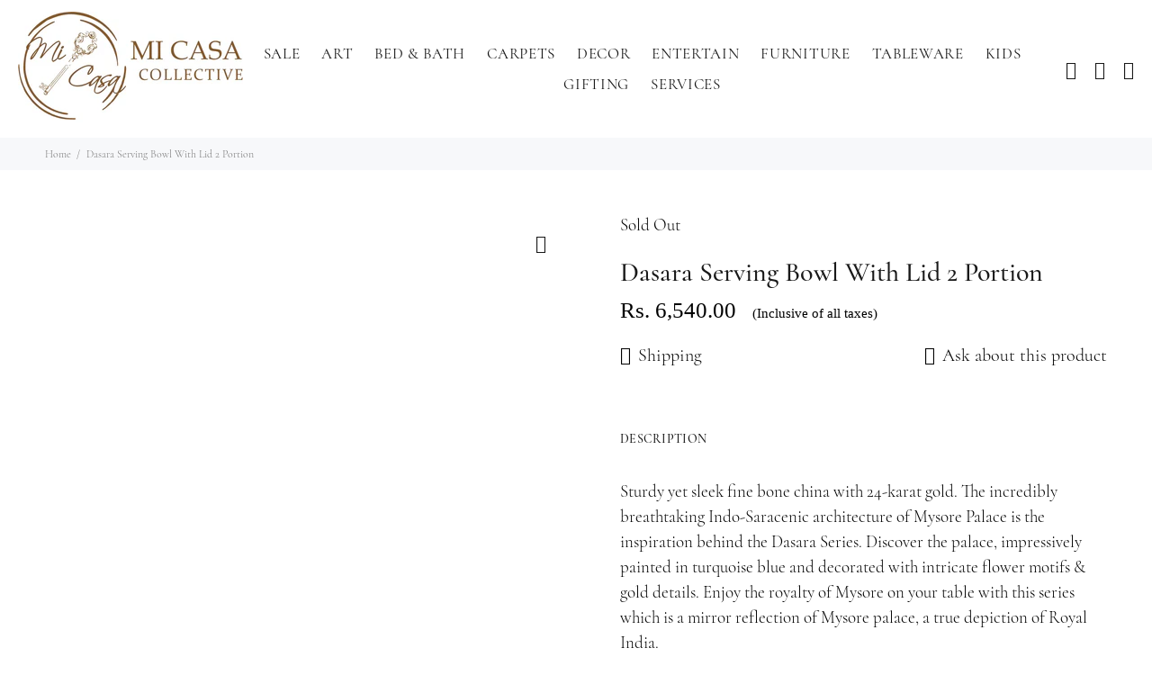

--- FILE ---
content_type: text/html; charset=utf-8
request_url: https://micasacollective.com/products/dasara-serving-bowl-with-lid-2-portion
body_size: 70472
content:
<!doctype html>
<!--[if IE 9]> <html class="ie9 no-js" lang="en"> <![endif]-->
<!--[if (gt IE 9)|!(IE)]><!--> <html class="no-js" lang="en"> <!--<![endif]-->
    <head>
        <meta name="google-site-verification" content="dKGObWs3bPNwvdjwdA4LsMXvN8Qw7pPBGS11r21dyBM">
        <meta charset="utf-8">
        <!--[if IE]><meta http-equiv="X-UA-Compatible" content="IE=edge,chrome=1"><![endif]-->
        <meta name="viewport" content="width=device-width,initial-scale=1">
        <meta name="facebook-domain-verification" content="j7tig52gho90jvslgk1xtutbhvt8e5">
        <meta name="theme-color" content="#dfc494">
        <meta name="keywords" content="Shopify Template">
        <meta name="author" content="p-themes">
        <link rel="canonical" href="https://micasacollective.com/products/dasara-serving-bowl-with-lid-2-portion"><link rel="shortcut icon" href="//micasacollective.com/cdn/shop/files/favicon1_32x32.png?v=1614309238" type="image/png"><title>Dasara Serving Bowl With Lid 2 Portion
&ndash; Mi Casa Collective
</title><meta name="description" content="Sturdy yet sleek fine bone china with 24-karat gold. The incredibly breathtaking Indo-Saracenic architecture of Mysore Palace is the inspiration behind the Dasara Series. Discover the palace, impressively painted in turquoise blue and decorated with intricate flower motifs &amp;amp; gold details. Enjoy the royalty of Mysor"><!-- /snippets/social-meta-tags.liquid -->




<meta property="og:site_name" content="Mi Casa Collective">
<meta property="og:url" content="https://micasacollective.com/products/dasara-serving-bowl-with-lid-2-portion">
<meta property="og:title" content="Dasara Serving Bowl With Lid 2 Portion">
<meta property="og:type" content="product">
<meta property="og:description" content="Sturdy yet sleek fine bone china with 24-karat gold. The incredibly breathtaking Indo-Saracenic architecture of Mysore Palace is the inspiration behind the Dasara Series. Discover the palace, impressively painted in turquoise blue and decorated with intricate flower motifs &amp;amp; gold details. Enjoy the royalty of Mysor">

  <meta property="og:price:amount" content="6,540.00">
  <meta property="og:price:currency" content="INR">

<meta property="og:image" content="http://micasacollective.com/cdn/shop/products/DASARA-ServingBowlwithLid2Portion_1200x1200.jpg?v=1601634391"><meta property="og:image" content="http://micasacollective.com/cdn/shop/products/Screenshot2020-10-01at2.09.39PM_90672b67-46de-4730-b972-67ade7512576_1200x1200.png?v=1601634391"><meta property="og:image" content="http://micasacollective.com/cdn/shop/products/d3af2731fccd8f9c460d6bb131cd838e_3bdce138-2fad-4923-b6ec-6f6363d99abd_1200x1200.jpg?v=1601634391">
<meta property="og:image:secure_url" content="https://micasacollective.com/cdn/shop/products/DASARA-ServingBowlwithLid2Portion_1200x1200.jpg?v=1601634391"><meta property="og:image:secure_url" content="https://micasacollective.com/cdn/shop/products/Screenshot2020-10-01at2.09.39PM_90672b67-46de-4730-b972-67ade7512576_1200x1200.png?v=1601634391"><meta property="og:image:secure_url" content="https://micasacollective.com/cdn/shop/products/d3af2731fccd8f9c460d6bb131cd838e_3bdce138-2fad-4923-b6ec-6f6363d99abd_1200x1200.jpg?v=1601634391">


<meta name="twitter:card" content="summary_large_image">
<meta name="twitter:title" content="Dasara Serving Bowl With Lid 2 Portion">
<meta name="twitter:description" content="Sturdy yet sleek fine bone china with 24-karat gold. The incredibly breathtaking Indo-Saracenic architecture of Mysore Palace is the inspiration behind the Dasara Series. Discover the palace, impressively painted in turquoise blue and decorated with intricate flower motifs &amp;amp; gold details. Enjoy the royalty of Mysor">
<link data-href="https://fonts.googleapis.com/css?family=Cormorant:100,200,300,400,500,600,700,800,900" rel="stylesheet">

<style class="critical2">@charset "UTF-8";body{background-position:center 0!important;background-repeat:no-repeat!important;overflow-x:hidden}*,::after,::before{box-sizing:border-box}html{font-family:sans-serif;line-height:1.15;-webkit-text-size-adjust:100%;-ms-text-size-adjust:100%;-ms-overflow-style:scrollbar}@-ms-viewport{width:device-width}header,nav{display:block}hr{box-sizing:content-box;height:0;overflow:visible}h1,h2,h3,h6{margin-top:0}h1,h2,h3,h6{font-weight:500}p{margin-top:0}ul{margin-top:0}ul ul{margin-bottom:0}strong{font-weight:700}a{color:#dfc494;text-decoration:none;background-color:transparent;-webkit-text-decoration-skip:objects}img{vertical-align:middle;border-style:none}svg:not(:root){overflow:hidden}label{display:inline-block}button{border-radius:0}button,input,textarea{margin:0;font-family:inherit;font-size:inherit;line-height:inherit}button,input{overflow:visible}button{text-transform:none}[type=submit],button,html [type=button]{-webkit-appearance:button}[type=button]::-moz-focus-inner,[type=submit]::-moz-focus-inner,button::-moz-focus-inner{padding:0;border-style:none}textarea{overflow:auto;resize:vertical}[type=search]{outline-offset:-2px;-webkit-appearance:none}[type=search]::-webkit-search-cancel-button,[type=search]::-webkit-search-decoration{-webkit-appearance:none}::-webkit-file-upload-button{font:inherit;-webkit-appearance:button}.container{width:100%;padding-right:10px;padding-left:10px;margin-right:auto;margin-left:auto}@media (min-width:576px){.container{max-width:546px}}@media (min-width:791px){.container{max-width:770px}}@media (min-width:1025px){.container{max-width:990px}}@media (min-width:1230px){.container{max-width:1200px}}.container-fluid{width:100%;padding-right:10px;padding-left:10px;margin-right:auto;margin-left:auto}.row{display:flex;flex-wrap:wrap;margin-right:-10px;margin-left:-10px}.col,.col-12,.col-6,.col-lg-4,.col-lg-6,.col-md-12,.col-md-5,.col-md-7,.col-xl-3{position:relative;width:100%;min-height:1px;padding-right:10px;padding-left:10px}.col{flex-basis:0;flex-grow:1;max-width:100%}.col-6{flex:0 0 50%;max-width:50%}.col-12{flex:0 0 100%;max-width:100%}@media (min-width:791px){.col-md-5{flex:0 0 41.66667%;max-width:41.66667%}.col-md-7{flex:0 0 58.33333%;max-width:58.33333%}.col-md-12{flex:0 0 100%;max-width:100%}}@media (min-width:1025px){.col-lg-4{flex:0 0 33.33333%;max-width:33.33333%}.col-lg-6{flex:0 0 50%;max-width:50%}}@media (min-width:1230px){.col-xl-3{flex:0 0 25%;max-width:25%}}.form-control{display:block;width:100%;padding:.375rem .75rem;font-size:1rem;line-height:1.5;color:#495057;background-color:#fff;background-clip:padding-box;border:1px solid #ced4da;border-radius:0}.form-control::-ms-expand{background-color:transparent;border:0}.form-group{margin-bottom:1rem}.btn{white-space:nowrap;vertical-align:middle}.btn-link{font-weight:400;background-color:transparent}.btn-lg{padding:5px 31px 4px;font-size:1.25rem;line-height:1.5;border-radius:0}.modal{position:fixed;top:0;right:0;bottom:0;left:0;z-index:25;display:none;overflow:hidden;outline:0}.modal-dialog{position:relative;width:auto;margin:10px}.modal.fade .modal-dialog{transform:translate(0,-25%)}.modal-content{position:relative;display:flex;flex-direction:column;width:100%;background-color:transparent;background-clip:padding-box;border:1px solid rgba(0,0,0,.2);border-radius:0;outline:0}.modal-header{display:flex;align-items:flex-start;justify-content:space-between;padding:0;border-bottom:1px solid #e9ecef;border-top-left-radius:0;border-top-right-radius:0}.modal-header .close{padding:0;margin:0 0 0 auto}.modal-body{position:relative;flex:1 1 auto;padding:15px}@media (min-width:576px){.modal-dialog{max-width:500px;margin:30px auto}.modal-sm{max-width:300px}}@media (min-width:1025px){.modal-lg{max-width:800px}}.justify-content-center{justify-content:center!important}button::-moz-focus-inner{padding:0;border:0}[class*=" icon-"],[class^=icon-]{font-family:wokiee_icons!important;speak:none;font-style:normal;font-weight:400;font-variant:normal;text-transform:none;line-height:1;-webkit-font-smoothing:antialiased;-moz-osx-font-smoothing:grayscale}.icon-f-39:before{content:"\e986"}.icon-f-44:before{content:"\e98b"}.icon-f-68:before{content:"\e9a3"}.icon-f-72:before{content:"\e9a7"}.icon-f-77:before{content:"\e9ac"}.icon-f-84:before{content:"\e9b3"}.icon-f-85:before{content:"\e9b4"}.icon-f-86:before{content:"\e9b5"}.icon-f-94:before{content:"\e9bd"}.icon-g-46:before{content:"\e9ed"}.icon-h-10:before{content:"\ea29"}.tt-product-single-img img{max-width:100%;height:auto}.tt-product-single-info{padding-left:39px;margin:-5px 0 0 0}.tt-product-single-info .tt-add-info ul li{color:#999}.tt-product-single-info .tt-add-info ul li span:first-child{color:#191919}.tt-product-single-info .tt-add-info ul li:not(:first-child){margin-top:6px}.tt-product-single-info .tt-title{font-size:30px;line-height:40px;letter-spacing:.03px;font-weight:500;margin-top:19px}.tt-product-single-info .tt-price{font-size:30px;line-height:40px;font-family:Cormorant,sans-serif;font-weight:500;color:#dfc494}.tt-product-single-info .tt-price span{display:inline-block}.tt-product-single-info .tt-price .old-price{color:#2879fe;text-decoration:line-through}.tt-product-single-info .tt-review{margin-top:5px}.tt-product-single-info .tt-row-custom-01{display:-ms-flexbox;display:-webkit-flex;display:flex;-webkit-flex-direction:row;-ms-flex-direction:row;flex-direction:row;-webkit-flex-wrap:wrap;-ms-flex-wrap:wrap;flex-wrap:nowrap;-webkit-justify-content:flex-start;-ms-flex-pack:start;justify-content:flex-start;-webkit-align-content:flex-start;-ms-flex-line-pack:start;align-content:flex-start;-webkit-align-items:flex-start;-ms-flex-align:start;align-items:flex-start}.tt-product-single-info .tt-row-custom-01 .col-item:not(:last-child){margin-right:20px}.tt-product-single-info .tt-row-custom-01 .col-item:nth-child(2){-webkit-flex:1 1 auto;-ms-flex:1 1 auto;flex:1 1 auto}.tt-product-single-info .tt-row-custom-01 .btn{width:100%}.tt-product-single-info .tt-row-custom-01 .btn.btn-lg{font-size:14px}.tt-product-single-info .tt-row-custom-01 .btn.btn-lg i{font-size:20px;position:relative;top:-1px}.tt-product-single-info .tt-row-custom-01 .btn.btn-lg [class^=icon]:before{font-size:20px;top:-2px;margin-right:6px;font-weight:400;position:relative}.tt-product-single-info .tt-wrapper{margin-top:33px}.tt-product-single-info .tt-collapse-block{margin-top:3px}.tt-product-single-info>:nth-child(1){margin-top:0}@media (max-width:1024px){.tt-product-single-info{margin:0;padding-left:0}}@media (max-width:575px){.tt-product-single-info{padding-top:34px;padding-left:10px;padding-right:10px}.tt-product-single-info .tt-title{margin-top:14px;font-size:20px;line-height:30px}.tt-product-single-info .tt-row-custom-01{-webkit-flex-direction:column;-ms-flex-direction:column;flex-direction:column}.tt-product-single-info .tt-row-custom-01 .col-item{width:100%}.tt-product-single-info .tt-row-custom-01 .col-item .tt-input-counter.style-01{max-width:100%}.tt-product-single-info .tt-row-custom-01 .col-item:not(:first-child){margin-top:31px}}@media (max-width:575px){.product_page_mobile_slider_no_margin_top .container-indent:first-child{margin-top:0!important}}.tt-input-counter.style-01{position:relative;max-width:132px;min-width:132px}.tt-input-counter.style-01 input{background:#f7f8fa;display:block;width:100%;height:50px;font-size:14px;line-height:1em;text-align:center;border:none;outline:0;font-family:Cormorant,sans-serif;font-weight:500;color:#333}@media (max-width:1024px){.tt-input-counter.style-01 input{font-size:16px}}.tt-input-counter.style-01 span{display:inline-block;font-size:27px;line-height:1em;position:absolute;width:49px;height:100%;text-align:center;top:0;color:#d8d8d8}.tt-input-counter.style-01 span.minus-btn{left:0}.tt-input-counter.style-01 span.plus-btn{right:0}.tt-input-counter.style-01 .minus-btn:before,.tt-input-counter.style-01 .plus-btn:before{display:block;font-family:wokiee_icons;font-size:12px;line-height:50px}.tt-input-counter.style-01 .minus-btn:before{content:"\e9b2"}.tt-input-counter.style-01 .plus-btn:before{content:"\e9b1"}.tt-collapse-block .tt-item .tt-collapse-title{font-size:14px;line-height:26px;font-weight:500;letter-spacing:.03em;color:#999;font-family:Cormorant,sans-serif;padding:22px 0}@media (max-width:1024px){.tt-collapse-block .tt-item .tt-collapse-title{font-size:14px;line-height:26px}}.tt-collapse-block .tt-item .tt-collapse-content{display:none;padding-bottom:22px}.tt-collapse-block .tt-item.active .tt-collapse-title{color:#191919;padding-bottom:15px}.tt-product-single-img{position:relative}.tt-label-sale{background:#f8353e;color:#fff}.tt-product-vertical-layout .tt-product-single-img{float:right;width:82.7%;position:relative}.tt-product-vertical-layout .tt-product-single-img img{width:100%;height:auto}.tt-product-vertical-layout .tt-product-single-carousel-vertical{margin:0 0 44px 0;top:0;left:0;width:13.9%}.product-information-buttons a{display:-ms-inline-flexbox;display:-webkit-inline-flex;display:inline-flex;color:#dfc494;font-size:14px}.product-information-buttons a:first-child{padding:8px 12px 8px 0}.product-information-buttons a:not(:first-child){padding:8px 12px}.product-information-buttons a.mespr:nth-child(n+2){float:right;padding-right:0}@media (max-width:1024px){.product-information-buttons a.mespr:nth-child(n+2){float:none}}@media (max-width:575px){.product-information-buttons a.mespr{display:flex;float:none;padding:8px 12px 8px 0}}#modalProductInfo-03 h6{margin-bottom:17px}#modalProductInfo-03 .btn{margin-top:10px}.product-information-buttons a>[class*=icon]{font-size:20px;padding-right:8px;top:-1px;position:relative}.tt-product-single-img .tt-btn-zomm{width:38px;height:38px;background:#fff;color:#191919;font-size:20px;line-height:1;border:none;outline:0;z-index:2;position:absolute;border-radius:50%}.tt-product-single-img .tt-btn-zomm.tt-top-right{right:10px;top:10px}.modal{display:none;overflow:hidden;position:fixed;top:0;right:0;bottom:0;left:0;z-index:11;-webkit-overflow-scrolling:touch;outline:0;text-align:center;padding:0;-moz-opacity:0;-khtml-opacity:0;-webkit-opacity:0;opacity:0}@media (min-width:320px){.modal:before{content:'';display:inline-block;height:100%;vertical-align:middle;margin-right:-4px}}.modal-lg{width:962px}@media (max-width:1229px){.modal-lg{width:900px}}@media (max-width:1024px){.modal-lg{width:730px}}@media (max-width:789px){.modal-lg{width:550px}}@media (max-width:650px){.modal-lg{width:420px}}@media (max-width:500px){.modal-lg{width:320px}}@media (max-width:370px){.modal-lg{width:280px}}@media (min-width:651px){.modal-sm{width:506px}}@media (max-width:650px){.modal-sm{width:420px}}@media (max-width:500px){.modal-sm{width:320px}}@media (max-width:370px){.modal-sm{width:280px}}.modal{display:none;overflow:hidden;position:fixed;top:0;right:0;bottom:0;left:0;z-index:11;-webkit-overflow-scrolling:touch;outline:0}.modal .modal-content{border-radius:0;border:none}.modal .modal-header{border:none;padding:22px 20px 0 20px;margin:0}.modal .modal-header .close{font-size:24px;line-height:24px;position:relative;z-index:7;-moz-opacity:1;-khtml-opacity:1;-webkit-opacity:1;opacity:1}#modalAddToCartProduct .modal-dialog{width:736px}@media (max-width:1024px){#modalAddToCartProduct .modal-dialog{width:420px}}@media (max-width:575px){#modalAddToCartProduct .modal-dialog{width:270px}}.tt-modal-addtocart.desctope{position:relative}.tt-modal-addtocart.desctope .row{-webkit-justify-content:center;-ms-flex-pack:center;justify-content:center;-webkit-align-content:center;-ms-flex-line-pack:center;align-content:center;-webkit-align-items:center;-ms-flex-align:center;align-items:center}.tt-modal-addtocart.desctope .row>div:first-child{padding-right:52px}.tt-modal-addtocart.desctope .row>div:last-child{padding-left:49px}.tt-modal-addtocart.desctope .row>div:last-child .btn{width:100%}.tt-modal-addtocart.desctope .tt-modal-messages{font-family:Cormorant,sans-serif;color:#191919;font-size:20px;line-height:1;font-weight:500}.tt-modal-addtocart.desctope .tt-modal-messages [class^=icon-]{color:#dfc494}.tt-modal-addtocart.desctope .tt-modal-product{margin-top:26px}.tt-modal-addtocart.desctope .tt-modal-product .tt-title{font-family:Cormorant,sans-serif;font-weight:400;font-size:14px;margin-top:12px;color:#191919}.tt-modal-addtocart.desctope .tt-modal-product .tt-qty{font-family:Cormorant,sans-serif;font-weight:500;font-size:14px;margin-top:7px;color:#191919}.tt-modal-addtocart.desctope .tt-modal-product>:nth-child(1){margin-top:0}.tt-modal-addtocart.desctope .tt-product-total{font-family:Cormorant,sans-serif;font-weight:500;color:#191919;font-size:14px;margin-top:5px}.tt-modal-addtocart.desctope .tt-product-total .tt-price{font-size:16px}.tt-modal-addtocart.desctope .tt-cart-total{color:#000;display:inline-block}.tt-modal-addtocart.desctope .tt-cart-total .tt-total{font-family:Cormorant,sans-serif;font-weight:500;color:#191919;margin-top:11px}.tt-modal-addtocart.desctope .tt-cart-total .tt-total .tt-price{color:#dfc494;font-size:24px}.tt-modal-addtocart.desctope [class^=col] .btn{margin-top:20px}.tt-modal-addtocart.desctope [class^=col] .tt-cart-total+.btn{margin-top:25px}.tt-modal-addtocart.desctope [class^=col]>:nth-child(1){margin-top:0}.tt-modal-addtocart.desctope:before{content:"";width:1px;height:100%;background:#e9e9e9;position:absolute;left:50%;margin-left:8px;top:0}.tt-modal-addtocart.mobile{margin-top:9px}.tt-modal-addtocart.mobile .tt-modal-messages{font-family:Cormorant,sans-serif;color:#191919;font-size:20px;line-height:1.2;font-weight:500;padding-bottom:13px}.tt-modal-addtocart.mobile .tt-modal-messages [class^=icon-]{color:#dfc494}.tt-modal-addtocart.mobile [class^=btn]{padding-top:9px;padding-bottom:9px}@media (min-width:1025px){.tt-modal-addtocart.desctope{display:block}.tt-modal-addtocart.mobile{display:none}}@media (max-width:1024px){.tt-modal-addtocart.desctope{display:none}.tt-modal-addtocart.mobile{display:-ms-flexbox;display:-webkit-flex;display:flex;-webkit-flex-direction:column;-ms-flex-direction:column;flex-direction:column}}.tt-modal-quickview{text-align:left}@media (max-width:1024px) and (min-width:791px){.tt-modal-quickview .tt-product-single-info{padding-top:0}}@media (max-width:575px){.tt-modal-quickview .tt-product-single-info{padding-left:0;padding-right:0}}.tt-modal-quickview .tt-product-single-info .tt-title{font-weight:500}.modal{text-align:center;display:none;overflow:hidden;position:fixed;top:0;right:0;bottom:0;left:0;z-index:30;-webkit-overflow-scrolling:touch;outline:0}.modal .modal-dialog{display:inline-block;vertical-align:middle}@media (min-width:576px){.modal .modal-dialog{max-width:inherit}}.modal .modal-header{height:54px;position:relative}.modal .modal-header .close{width:54px;height:54px;top:-2px;line-height:54px;position:absolute;text-decoration:none;text-align:center;color:#fff;background:0 0;border:none;font-family:wokiee_icons}@media (min-width:1025px){.modal .modal-header .close{right:-52px}}@media (max-width:1024px){.modal .modal-header .close{right:-20px}}.modal .modal-header .close:before{content:"\ea0f";font-size:20px;line-height:1}.modal .modal-body:not(.no-background){background:#fff}#modalVideoProduct.modal .modal-body:not(.no-background){background:0 0}@media (min-width:1025px){#modalVideoProduct .modal-body{padding:0}}@media (max-width:1024px){#modalVideoProduct .modal-body{padding:0}}@media (max-width:789px){#modalVideoProduct .modal-body{padding:0}}@media (max-width:500px){#modalVideoProduct .modal-body{padding:0}}.modal .modal-body{overflow:hidden}@media (min-width:1025px){.modal .modal-body{padding:40px 40px 40px 40px}}@media (max-width:1024px){.modal .modal-body{padding:30px 30px 50px 30px}}@media (max-width:789px){.modal .modal-body{padding:25px 25px 45px 25px}}@media (max-width:500px){.modal .modal-body{padding:20px 20px 40px 20px}}@media (max-width:270px){.modal .modal-body{padding:15px 15px 35px 15px}}@media (min-width:320px){.modal:before{content:'';display:inline-block;height:100%;vertical-align:middle;margin-right:-4px}}.modal-video{width:1055px}@media (max-width:1170px){.modal-video{width:604px}}@media (max-width:667px){.modal-video{width:461px}}@media (max-width:507px){.modal-video{width:277px}}.modal-video-content{font-size:0;line-height:0;display:-ms-flexbox;display:-webkit-flex;display:flex}@media (min-width:1025px){#modalProductInfo-02 .modal-body{padding:36px 40px 32px 36px}}.tt-layout-product-info-02{text-align:left}.tt-layout-product-info-02 .tt-title{color:#191919;font-size:16px;font-weight:500;padding-bottom:6px;letter-spacing:.04em}.tt-layout-product-info-02 .tt-title:not(:first-child){margin-top:19px}.tt-layout-product-info-02 ul:not([class])>li{font-size:14px;position:relative;padding:0 0 0 11px}.tt-layout-product-info-02 ul:not([class])>li a{color:#191919}.tt-layout-product-info-02 ul:not([class])>li:before{content:'';width:3px;height:3px;background:#000;display:inline-block;position:absolute;top:8px;left:1px;border-radius:50%}@media (min-width:1025px){.tt-product .tt-image-box .tt-label-location [class^=tt-label-]{margin-left:3px;margin-top:3px;font-size:12px;line-height:1;color:#fff;font-weight:500;padding:2px 4px}.tt-product .tt-image-box .tt-label-location .tt-label-sale{background:#f8353e;color:#fff}.tt-product .tt-description{padding-top:16px;position:relative;z-index:2;background:#fff}.tt-product .tt-description .tt-price .old-price{color:#191919;text-decoration:line-through}.tt-product .tt-description .tt-price>:not(:first-child){margin-left:7px}.tt-product .tt-description .tt-price span{display:inline-block}}@media (min-width:1025px){.tt-product .tt-description .tt-btn-quickview{font-size:20px;line-height:1;padding:4px 0 4px 4px;color:#191919;display:inline-block;position:relative}.tt-product .tt-description .tt-btn-quickview:before{content:'\e9a8';font-family:wokiee_icons}}@media (min-width:1025px){.tt-product .tt-product-inside-hover .tt-btn-quickview{display:none}}@media (max-width:1024px){.tt-product .tt-image-box .tt-label-location [class^=tt-label-]{margin-left:3px;margin-top:3px;font-size:12px;line-height:1;color:#fff;font-weight:500;padding:2px 4px}.tt-product .tt-image-box .tt-label-location .tt-label-sale{background:#f8353e;color:#fff}.tt-product .tt-description{margin-top:16px}.tt-product .tt-description .tt-price .old-price{color:#191919;text-decoration:line-through}.tt-product .tt-description .tt-price span{display:inline-block}}@media (max-width:1024px){.tt-product .tt-description .tt-btn-quickview{font-size:20px;line-height:1;padding:4px 0 4px 4px;color:#191919;top:5px;display:inline-block;position:relative}.tt-product .tt-description .tt-btn-quickview:before{content:'\e9a8';font-family:wokiee_icons}}@media (max-width:500px){.tt-product .tt-description{margin-top:8px;padding-bottom:6px}.tt-product .tt-btn-quickview{top:12px;padding-left:0;padding-bottom:1px;margin-left:-2px}}header{background:#fff}header .tt-logo{position:relative;display:-ms-inline-flexbox;display:-webkit-inline-flex;display:inline-flex}header .tt-logo-alignment{position:relative}header .tt-desktop-header .tt-logo{margin-top:6px;margin-bottom:20px}@media (min-width:1230px){header .tt-desktop-header .dropdown-menu{max-width:1200px}}header .tt-dropdown-obj{display:-ms-inline-flexbox;display:-webkit-inline-flex;display:inline-flex}header .tt-dropdown-obj .tt-dropdown-toggle{position:relative;z-index:1;padding:5px 8px;font-size:20px;line-height:1;color:#191919;background:0 0;border:none;display:inline-block}header .tt-dropdown-obj .tt-dropdown-toggle:before{content:'';position:absolute;width:100%;height:100%;z-index:0}header .tt-dropdown-obj .tt-dropdown-menu{display:none;background:#fff;position:absolute;right:0;top:100%;z-index:22}@media (max-width:1024px){header .tt-dropdown-obj:not(.tt-search) .tt-dropdown-menu{display:block;right:auto;height:100%;top:0;left:0;-webkit-transform:translate(-100%,0);-ms-transform:translate(-100%,0);transform:translate(-100%,0);-webkit-transform:translate3d(-100%,0,0);transform:translate3d(-100%,0,0);position:fixed}header .container{max-width:inherit}}header .tt-cart .tt-cart-layout{position:relative}header .tt-account .tt-dropdown-menu,header .tt-cart .tt-dropdown-menu{box-shadow:0 0 10px rgba(0,0,0,.08)}@media (min-width:1025px){header .tt-account .tt-dropdown-menu,header .tt-cart .tt-dropdown-menu{width:280px}}@media (max-width:1024px){header .tt-account .tt-dropdown-menu,header .tt-cart .tt-dropdown-menu{width:270px}}@media (max-width:1024px){header .tt-cart .tt-dropdown-menu{width:320px}header .tt-cart .tt-dropdown-menu .tt-cart-layout .tt-cart-content{padding:26px 30px 23px}header .tt-cart .tt-dropdown-menu .tt-cart-layout .tt-cart-content .tt-cart-total-row{margin-top:30px;padding-top:24px}header .tt-cart .tt-dropdown-menu .tt-cart-layout .tt-cart-content .tt-cart-btn{margin-top:4px}header .tt-cart .tt-dropdown-menu .tt-cart-layout .tt-cart-content .tt-cart-btn .tt-item{margin-top:20px}header .tt-cart .tt-dropdown-menu .tt-cart-layout .tt-cart-content .tt-cart-btn .btn{font-weight:500}header .tt-cart .tt-dropdown-menu .tt-cart-layout .tt-cart-content .tt-cart-btn .btn:not(.btn-border){font-size:12px}header .tt-cart .tt-dropdown-menu .tt-cart-layout .tt-cart-content .tt-cart-total-title{letter-spacing:.02em}}header .tt-parent-box:first-child .tt-dropdown-toggle{padding-left:0}header .tt-parent-box:last-child .tt-dropdown-toggle{padding-right:0}header .tt-parent-box{display:-ms-inline-flexbox;display:-webkit-inline-flex;display:inline-flex;vertical-align:top}@media (min-width:1025px){header .tt-account .tt-dropdown-menu .tt-dropdown-inner{padding:30px 20px 30px 39px}}@media (max-width:1024px){header .tt-account .tt-dropdown-menu .tt-dropdown-inner{padding:15px 20px 37px 29px}header .tt-account .tt-dropdown-menu .tt-dropdown-inner ul li{letter-spacing:.01em}header .tt-account .tt-dropdown-menu .tt-dropdown-inner ul li a{display:inline-block;padding:7px 0;color:#191919}header .tt-account .tt-dropdown-menu .tt-dropdown-inner ul li a [class^=icon-]{top:3px;margin-right:7px}}header .tt-account ul{margin-top:-1px}header .tt-account ul li{font-size:14px}header .tt-account ul li a{color:#777;padding:1px 0;display:block}header .tt-account ul li a [class^=icon-]{font-size:20px;line-height:1;margin-right:8px;position:relative;top:4px;color:#191919}header .tt-dropdown-obj:not(.tt-search) .tt-mobile-add{border-bottom:1px solid #e9e7e7}@media (min-width:1025px){header .tt-dropdown-obj:not(.tt-search) .tt-mobile-add{display:none}}header .tt-dropdown-obj:not(.tt-search) .tt-mobile-add .tt-title{color:#777;font-size:14px;line-height:1.1}header .tt-dropdown-obj:not(.tt-search) .tt-mobile-add .tt-close{font-size:14px;padding:13px 12px 13px 29px;display:block;color:#777;background:0 0;border:none;width:100%;text-align:left}header .tt-dropdown-obj:not(.tt-search) .tt-mobile-add .tt-close:before{font-family:wokiee_icons;content:"\e9b3";padding-right:6px;font-size:14px;position:relative;top:1px}header .tt-dropdown-obj:not(.tt-search) .tt-mobile-add .tt-title{padding:18px 0 17px 30px}header .tt-dropdown-obj:not(.tt-search) .tt-mobile-add .tt-title+.tt-close{position:absolute;right:9px;top:0;font-size:0;text-align:right}header .tt-cart .tt-dropdown-toggle .tt-badge-cart{display:-ms-flexbox;display:-webkit-flex;display:flex;-webkit-flex-direction:row;-ms-flex-direction:row;flex-direction:row;-webkit-flex-wrap:nowrap;-ms-flex-wrap:nowrap;flex-wrap:nowrap;-webkit-justify-content:center;-ms-flex-pack:center;justify-content:center;-webkit-align-content:center;-ms-flex-line-pack:center;align-content:center;-webkit-align-items:center;-ms-flex-align:center;align-items:center;width:18px;height:18px;background:#dfc494;color:#fff;border-radius:50%;position:absolute;top:-3px;right:-10px;font-size:12px;line-height:1}header .tt-cart .tt-cart-layout .tt-cart-empty{padding:21px 20px 19px;text-align:center;display:block}header .tt-cart .tt-cart-layout .tt-cart-empty [class^=icon-]{font-size:40px;line-height:1;color:#cdcdcd}header .tt-cart .tt-cart-layout .tt-cart-empty p{margin-top:7px;letter-spacing:.01em;color:#777}header .tt-cart .tt-cart-layout .tt-cart-content{padding:26px 20px 23px}header .tt-cart .tt-cart-layout .tt-cart-content .tt-cart-total-row{display:-ms-flexbox;display:-webkit-flex;display:flex;-webkit-flex-direction:row;-ms-flex-direction:row;flex-direction:row;-webkit-flex-wrap:nowrap;-ms-flex-wrap:nowrap;flex-wrap:nowrap;-webkit-justify-content:space-between;-ms-flex-pack:justify;justify-content:space-between;-webkit-align-content:stretch;-ms-flex-line-pack:stretch;align-content:stretch;-webkit-align-items:flex-start;-ms-flex-align:start;align-items:flex-start;border-top:1px solid #e9e7e7;margin-top:20px;padding-top:14px}header .tt-cart .tt-cart-layout .tt-cart-content .tt-cart-total-row .tt-cart-total-title{font-weight:500;color:#191919;font-size:14px;font-family:Cormorant,sans-serif}header .tt-cart .tt-cart-layout .tt-cart-content .tt-cart-total-row .tt-cart-total-price{-webkit-flex:2 1 auto;-ms-flex:2 1 auto;flex:2 1 auto;text-align:right;font-size:16px;font-weight:500;color:#191919}header .tt-cart .tt-cart-layout .tt-cart-content .tt-cart-btn{display:-ms-flexbox;display:-webkit-flex;display:flex;-webkit-flex-direction:column;-ms-flex-direction:column;flex-direction:column;-webkit-flex-wrap:nowrap;-ms-flex-wrap:nowrap;flex-wrap:nowrap;-webkit-justify-content:flex-start;-ms-flex-pack:start;justify-content:flex-start;-webkit-align-content:center;-ms-flex-line-pack:center;align-content:center;-webkit-align-items:center;-ms-flex-align:center;align-items:center;text-align:center}header .tt-cart .tt-cart-layout .tt-cart-content .tt-cart-btn .tt-item{margin-top:14px;width:100%}header .tt-cart .tt-cart-layout .tt-cart-content .tt-cart-btn .btn{padding-left:13px;padding-right:13px;width:100%}@media (min-width:1025px){header .tt-search .tt-dropdown-menu{position:fixed;top:0;left:0;width:100%;background:#fff;color:#777;display:block;box-shadow:0 0 10px rgba(0,0,0,.08);-webkit-transform:translate(0,-100%);-ms-transform:translate(0,-100%);transform:translate(0,-100%);-webkit-transform:translate3d(0,-100%,0);transform:translate3d(0,-100%,0);visibility:hidden}header .tt-search .tt-dropdown-menu>.container{display:none}header .tt-search .tt-dropdown-menu .container{position:relative;padding-top:40px;padding-bottom:40px}header .tt-search .tt-dropdown-menu form{position:relative;display:block}header .tt-search .tt-dropdown-menu .tt-search-input{background:0 0;font-size:24px;font-weight:500;border:none;border-bottom:1px solid #eceaea;padding:11px 12px 10px 0;font-family:Cormorant,sans-serif;box-shadow:none;outline:0;width:100%;color:#191919;margin-top:28px;border-radius:0;text-transform:uppercase}header .tt-search .tt-dropdown-menu .tt-search-input:not(focus)::-webkit-input-placeholder{color:#191919;text-transform:uppercase}header .tt-search .tt-dropdown-menu .tt-search-input:not(focus)::-moz-placeholder{color:#191919;text-transform:uppercase}header .tt-search .tt-dropdown-menu .tt-search-input:not(focus):-moz-placeholder{color:#191919;text-transform:uppercase}header .tt-search .tt-dropdown-menu .tt-search-input:not(focus):-ms-input-placeholder{color:#191919;text-transform:uppercase}header .tt-search .tt-dropdown-menu .tt-btn-search{color:#191919;font-size:30px;line-height:1;font-family:wokiee_icons;position:absolute;top:41px;padding:4px 0 4px 4px;margin-top:-11px;right:0;z-index:3;display:inline-block;background:0 0;border:none}header .tt-search .tt-dropdown-menu .tt-btn-search:before{content:"\e9b4"}header .tt-search .tt-dropdown-menu .tt-info-text{position:absolute;top:0;left:0}header .tt-search .tt-dropdown-menu .tt-btn-close{display:-ms-inline-flexbox;display:-webkit-inline-flex;display:inline-flex;position:absolute;top:0;right:0;margin-top:-1px;color:#777;font-size:14px;line-height:1;font-family:wokiee_icons;padding:5px 0 5px 5px;background:0 0;border:none}header .tt-search .tt-dropdown-menu .tt-btn-close:before{font-family:wokiee_icons;line-height:1}}@media (max-width:1024px){header .tt-search .tt-dropdown-menu{display:-ms-flexbox;display:-webkit-flex;display:flex;-webkit-flex-direction:row;-ms-flex-direction:row;flex-direction:row;-webkit-flex-wrap:nowrap;-ms-flex-wrap:nowrap;flex-wrap:nowrap;-webkit-justify-content:flex-start;-ms-flex-pack:start;justify-content:flex-start;-webkit-align-content:flex-start;-ms-flex-line-pack:start;align-content:flex-start;-webkit-align-items:center;-ms-flex-align:center;align-items:center;position:absolute;z-index:-2;opacity:0;width:100%;top:0;left:0}header .tt-search .tt-dropdown-menu .container{max-width:100%;padding-left:0;padding-right:0;position:relative}header .tt-search .tt-dropdown-menu .container [class^=tt-col]:first-child:first-child{padding-left:0}header .tt-search .tt-dropdown-menu .tt-info-text{display:none}header .tt-search .tt-dropdown-menu form{width:100%;display:-ms-flexbox;display:-webkit-flex;display:flex;-webkit-flex-direction:row;-ms-flex-direction:row;flex-direction:row;-webkit-flex-wrap:nowrap;-ms-flex-wrap:nowrap;flex-wrap:nowrap;-webkit-justify-content:flex-start;-ms-flex-pack:start;justify-content:flex-start;-webkit-align-content:flex-end;-ms-flex-line-pack:end;align-content:flex-end;-webkit-align-items:center;-ms-flex-align:center;align-items:center}header .tt-search .tt-dropdown-menu form .tt-col:first-child{-webkit-flex:2 1 auto;-ms-flex:2 1 auto;flex:2 1 auto}header .tt-search .tt-dropdown-menu form .tt-search-input{background:0 0;font-size:16px;border:1px solid transparent;padding:11px 12px 10px 0;font-family:Cormorant,sans-serif;box-shadow:none;outline:0;width:calc(100% - 40px);color:#777;border-radius:0}header .tt-search .tt-dropdown-menu .tt-btn-close{display:-ms-inline-flexbox;display:-webkit-inline-flex;display:inline-flex;color:#777;font-size:20px;line-height:1;font-family:wokiee_icons;padding:6px 0 4px 5px;background:0 0;border:none}header .tt-search .tt-dropdown-menu .tt-btn-close:before{font-family:wokiee_icons;font-size:20px;line-height:1}header .tt-search .tt-dropdown-menu .tt-btn-search{color:#d48f16;font-size:20px;line-height:1;font-family:wokiee_icons;position:absolute;top:50%;margin-top:-11px;right:40px;z-index:3;display:inline-block;background:0 0;border:none}header .tt-search .tt-dropdown-menu .tt-btn-search:before{content:"\e9b4"}header .tt-search .tt-dropdown-menu .tt-search-input:not(focus)::-webkit-input-placeholder{color:#777;text-transform:uppercase}header .tt-search .tt-dropdown-menu .tt-search-input:not(focus)::-moz-placeholder{color:#777;text-transform:uppercase}header .tt-search .tt-dropdown-menu .tt-search-input:not(focus):-moz-placeholder{color:#777;text-transform:uppercase}header .tt-search .tt-dropdown-menu .tt-search-input:not(focus):-ms-input-placeholder{color:#777;text-transform:uppercase}}@media (max-width:481px){header .tt-search .tt-dropdown-menu{padding-left:20px;padding-right:20px}header .tt-search .tt-dropdown-menu .tt-btn-search{right:60px}}.tt-desktop-header{position:relative;z-index:8}@media (max-width:1024px){.tt-desktop-header{display:none}}.tt-desktop-header .tt-dropdown-obj{margin-top:20px;padding-bottom:18px}header .container-fluid{padding-left:20px;padding-right:20px}@media (max-width:480px){header .container-fluid{padding-left:0;padding-right:0}}.tt-desktop-header .container-fluid .container{position:relative}.tt-header-row{display:-ms-flexbox;display:-webkit-flex;display:flex;-webkit-flex-direction:row;-ms-flex-direction:row;flex-direction:row;-webkit-flex-wrap:nowrap;-ms-flex-wrap:nowrap;flex-wrap:nowrap;-webkit-justify-content:space-between;-ms-flex-pack:justify;justify-content:space-between;-webkit-align-content:flex-start;-ms-flex-line-pack:start;align-content:flex-start;-webkit-align-items:center;-ms-flex-align:center;align-items:center;position:relative;min-height:40px}.tt-desctop-menu ul li{display:inline-block}.tt-desctop-menu .dropdown{position:inherit}.tt-desctop-menu .dropdown .dropdown-menu{display:none;top:-10000px;background:#fff}.tt-desctop-menu .dropdown-menu{padding:33px 5px 27px 39px;margin-top:0;border:none;display:block;position:absolute}.tt-desctop-menu .dropdown>a{position:relative}.tt-desctop-menu nav>ul{display:-ms-flexbox;display:-webkit-flex;display:flex;-webkit-flex-direction:row;-ms-flex-direction:row;flex-direction:row;-webkit-flex-wrap:wrap;-ms-flex-wrap:wrap;flex-wrap:wrap;-webkit-justify-content:flex-start;-ms-flex-pack:start;justify-content:flex-start;-webkit-align-content:center;-ms-flex-line-pack:center;align-content:center;-webkit-align-items:center;-ms-flex-align:center;align-items:center}.tt-desctop-menu nav>ul>li.dropdown>a{font-family:Cormorant,sans-serif;font-size:20px;line-height:1.1;color:#191919;font-weight:400;letter-spacing:.04em;padding:28px 12px 27px;display:-ms-inline-flexbox;display:-webkit-inline-flex;display:inline-flex}@media (min-width:1025px) and (max-width:1229px){.tt-col-obj.tt-obj-menu .tt-desctop-menu nav>ul>li.dropdown>a{padding:28px 8px 27px}}.tt-desctop-menu .tt-megamenu-submenu{margin-top:-3px;display:inline-block}.tt-desctop-menu .tt-megamenu-submenu>li{display:block;position:relative}.tt-desctop-menu .tt-megamenu-submenu>li>a{color:#777;font-size:14px;line-height:22px;display:block;position:relative;padding-top:1px;padding-right:23px;padding-bottom:1px}.tt-desctop-menu .dropdown-menu{-webkit-box-shadow:0 0 10px 0 rgba(0,0,0,.08);-moz-box-shadow:0 0 10px 0 rgba(0,0,0,.08);box-shadow:0 0 10px 0 rgba(0,0,0,.08)}.tt-desctop-menu .tt-megamenu-col-01 .dropdown-menu{width:280px;margin-left:-27px}.tt-desctop-menu .tt-megamenu-col-01 .col{-webkit-flex-basis:100%;flex-basis:100%}.tt-desctop-menu .tt-col-list{margin-top:-23px}.tt-desctop-menu .tt-col-list [class^=col]{margin-top:23px}.tt-desctop-menu:not(.tt-hover-02) nav>ul li.dropdown:first-child>a{padding-left:0}.tt-desctop-menu:not(.tt-hover-02) nav>ul li.dropdown:last-child>a{padding-right:0}.tt-mobile-header .tt-top-line{border-top:1px solid #e9e7e7}.tt-mobile-header .tt-parent-box{margin-left:20px}.tt-mobile-header .container-fluid:not(.tt-top-line){min-height:50px}.tt-mobile-header .tt-logo-container{display:-ms-flexbox;display:-webkit-flex;display:flex;-webkit-flex-direction:row;-ms-flex-direction:row;flex-direction:row;-webkit-flex-wrap:nowrap;-ms-flex-wrap:nowrap;flex-wrap:nowrap;-webkit-justify-content:center;-ms-flex-pack:center;justify-content:center;-webkit-align-content:center;-ms-flex-line-pack:center;align-content:center;-webkit-align-items:center;-ms-flex-align:center;align-items:center;width:100%;padding:10px 0 20px}@media (min-width:481px){.tt-mobile-header .tt-mobile-parent-menu{-webkit-flex:2 1 auto;-ms-flex:2 1 auto;flex:2 1 auto}.tt-mobile-header .container-fluid{padding-left:20px;padding-right:20px}}@media (max-width:480px){.tt-mobile-header .tt-header-row{display:-ms-flexbox;display:-webkit-flex;display:flex;-webkit-flex-direction:row;-ms-flex-direction:row;flex-direction:row;-webkit-flex-wrap:wrap;-ms-flex-wrap:wrap;flex-wrap:wrap;-webkit-justify-content:space-around;-ms-flex-pack:distribute;justify-content:space-around;-webkit-align-content:flex-start;-ms-flex-line-pack:start;align-content:flex-start;-webkit-align-items:flex-start;-ms-flex-align:start;align-items:flex-start;padding-left:10px;padding-right:10px}.tt-mobile-header .tt-header-row .tt-parent-box{margin-left:inherit}.tt-mobile-header .tt-header-row .tt-menu-toggle{padding-left:8px;padding-right:8px}}.tt-menu-toggle{position:relative;display:inline-block;padding:16px 5px 5px 0;margin-left:1px}@media (max-width:1024px){.tt-desktop-header{display:none}.tt-mobile-header{display:block}}@media (min-width:1025px){.tt-desktop-header{display:block}.tt-mobile-header{display:none}}.tt-stuck-nav{width:100%;position:fixed;backface-visibility:hidden;display:none;top:-100%;z-index:20;background:#fff;box-shadow:0 0 8px rgba(0,0,0,.3);min-height:45px}@media (max-width:1024px){.tt-stuck-nav .tt-parent-box{margin-left:20px}}@media (min-width:481px){.tt-stuck-nav .tt-stuck-parent-menu{-webkit-flex:2 1 auto;-ms-flex:2 1 auto;flex:2 1 auto}}@media (min-width:481px) and (max-width:1024px){.tt-stuck-nav .container-fluid{padding-left:20px;padding-right:20px}}@media (max-width:480px){.tt-stuck-nav .tt-header-row{display:-ms-flexbox;display:-webkit-flex;display:flex;-webkit-flex-direction:row;-ms-flex-direction:row;flex-direction:row;-webkit-flex-wrap:wrap;-ms-flex-wrap:wrap;flex-wrap:wrap;-webkit-justify-content:space-around;-ms-flex-pack:distribute;justify-content:space-around;-webkit-align-content:flex-start;-ms-flex-line-pack:start;align-content:flex-start;-webkit-align-items:flex-start;-ms-flex-align:start;align-items:flex-start;padding-left:10px;padding-right:10px}.tt-stuck-nav .tt-header-row .tt-parent-box{margin-left:inherit}}.tt-stuck-parent-logo{display:none}@media (min-width:1025px){.tt-stuck-parent-logo{display:block;margin-right:33px}}.panel-menu{position:absolute;top:0;bottom:0;left:0;width:inherit}.panel-menu{width:270px;background:#fff;position:fixed;z-index:22}.panel-menu ul{list-style-type:none;margin:0;padding:0}.panel-menu ul li{margin:0;width:100%}.panel-menu ul li a{display:flex;padding:9px 27px 9px 30px;font-size:14px;line-height:22px;text-decoration:none;color:#191919;position:relative}.panel-menu{-webkit-transform:translate(-100%,0);-ms-transform:translate(-100%,0);transform:translate(-100%,0);-webkit-transform:translate3d(-100%,0,0);transform:translate3d(-100%,0,0)}.tt-header-holder{display:-ms-flexbox;display:-webkit-flex;display:flex;width:100%;-webkit-flex-wrap:wrap;-ms-flex-wrap:wrap;flex-wrap:wrap;position:relative;-webkit-align-items:center;-ms-flex-align:center;align-items:center}.tt-header-holder .tt-col-obj{-webkit-order:1;-ms-flex-order:1;order:1}.tt-header-holder .tt-obj-menu{-webkit-flex:2 1 auto;-ms-flex:2 1 auto;flex:2 1 auto}.tt-header-holder .obj-move-right{-webkit-order:3;-ms-flex-order:3;order:3;margin-left:auto!important}.tt-header-holder .tt-obj-options.obj-move-right{right:0}.tt-header-holder .obj-aligment-center{-webkit-flex:2 1 auto;-ms-flex:2 1 auto;flex:2 1 auto;text-align:center}.tt-header-holder .obj-aligment-center>*{text-align:left;margin-left:0;margin-right:0}.tt-header-holder .tt-obj-logo:not(.obj-move-right):not(.obj-aligment-center) .tt-logo{margin-right:33px}.tt-header-holder .tt-col-obj.tt-obj-logo.menu-in-center .tt-logo{margin-right:0}@media (max-width:1229px){.tt-col-obj.tt-obj-menu.obj-aligment-center{padding:0!important}}.tt-header-holder .tt-desctop-menu:not(.tt-hover-02) nav>ul li.dropdown:first-child>a{padding-left:0}.tt-header-holder .tt-desctop-menu:not(.tt-hover-02) nav>ul li.dropdown:last-child>a{padding-right:0}.tt-breadcrumb ul,.tt-desctop-menu nav>ul,.tt-desctop-menu ul,.tt-layout-product-info-02 ul:not([class]),.tt-product-single-info .tt-add-info ul,header .tt-account ul{list-style:none;margin:0;padding:0}.tt-product-single-info .tt-review{display:-ms-flexbox;display:-webkit-flex;display:flex;-webkit-flex-direction:row;-ms-flex-direction:row;flex-direction:row;-webkit-flex-wrap:wrap;-ms-flex-wrap:wrap;flex-wrap:wrap}.tt-product-single-info .tt-add-info ul,header .tt-account ul{display:-ms-flexbox;display:-webkit-flex;display:flex;-webkit-flex-direction:column;-ms-flex-direction:column;flex-direction:column}.slick-animated-show-js{opacity:0}.tt-mobile-product-slider:not(.slick-slider)>div{display:inline-block;width:0}.tt-mobile-product-slider:not(.slick-slider)>div img{width:100%}input::-ms-clear{display:none}body{font-family:Cormorant,sans-serif;font-size:19px;font-weight:300;line-height:28px;color:#000;background:#fff;margin:0;overflow-x:hidden}a{text-decoration:none;outline:0;color:#000}a:visited{text-decoration:none;outline:0}.btn{background:#dfc494;font-family:Hind,sans-serif;border:none;color:#191919;font-size:14px;line-height:1;font-weight:400;letter-spacing:.03em;position:relative;outline:0;padding:6px 31px 4px;display:inline-flex;justify-content:center;align-items:center;text-align:center;height:40px}@media (max-width:575px){.btn{font-size:12px;padding-left:25px;padding-right:25px;height:39px}}@media (min-width:576px){.btn:not(.tt-icon-right) [class^=icon-]{font-size:20px;margin-right:10px}}@media (max-width:575px){.btn:not(.tt-icon-right) [class^=icon-]{font-size:18px;margin-right:10px}}.btn:visited{outline:0;box-shadow:none}.btn-lg{height:50px}.btn.btn-border{background:rgba(255,255,255,0);color:#dfc494;border:2px solid #dfc494;height:40px;padding-left:29px;padding-right:29px}.btn-link{display:inline-block;font-size:14px;color:#dfc494;text-decoration:none;font-weight:400;letter-spacing:.02em;font-family:Cormorant,sans-serif}.btn-link-02{display:inline-block;font-size:14px;font-weight:400;color:#dfc494;text-decoration:none}h1,h2,h3,h6{display:block;position:relative;font-family:Cormorant,sans-serif;color:#191919;margin-bottom:0}h1:not(.tt-title-subpages):not([class^=tt-title]):not([class^=tt-collapse]):not([class^=tt-aside]){font-size:46px;line-height:60px;font-weight:500;letter-spacing:.03em;padding-bottom:17px}@media (max-width:1024px){h1:not(.tt-title-subpages):not([class^=tt-title]):not([class^=tt-collapse]):not([class^=tt-aside]){font-size:36px;line-height:46px}}@media (max-width:575px){h1:not(.tt-title-subpages):not([class^=tt-title]):not([class^=tt-collapse]):not([class^=tt-aside]){font-size:24px;line-height:34px;padding-bottom:21px}}h2:not(.small):not([class^=tt-title]):not([class^=tt-collapse]):not([class^=tt-aside]){font-size:34px;line-height:44px;font-weight:500;letter-spacing:.03em;padding-bottom:23px}@media (max-width:1024px){h2:not(.small):not([class^=tt-title]):not([class^=tt-collapse]):not([class^=tt-aside]){font-size:29px;line-height:39px;padding-bottom:18px}}@media (max-width:575px){h2:not(.small):not([class^=tt-title]):not([class^=tt-collapse]):not([class^=tt-aside]){font-size:20px;line-height:30px;padding-bottom:10px}}p{margin:16px 0 0 0}@media (max-width:575px){p{margin:10px 0 0 0}}hr{border:0;border-top:1px solid#e9e7e7}hr:not([class]){margin-top:53px;margin-bottom:53px}@media (max-width:1024px){hr:not([class]){margin-top:35px;margin-bottom:34px}}@media (max-width:575px){hr:not([class]){margin-top:27px;margin-bottom:26px}}.tt-logo{display:inline-block}.tt-logo img{position:relative;height:auto}::-webkit-input-placeholder{color:#000}::-moz-placeholder{color:#000}:-moz-placeholder{color:#000}:-ms-input-placeholder{color:#000}.form-default .form-group{margin-bottom:20px}.form-default .form-control{background:#f7f8fa;font-size:16px;border:1px solid #f7f8fa;padding:11px 12px 10px 15px;font-family:Cormorant,sans-serif;box-shadow:none;outline:0;color:#000;border-radius:0}.form-default .form-control:not(textarea){height:40px}@media (max-width:575px){.form-default .form-control:not(textarea){height:39px}}.form-default input.form-control,.form-default textarea.form-control{-webkit-appearance:none}.contact-form textarea{height:160px}.contact-form .btn{margin-top:20px}@media (max-width:575px){.contact-form{margin-top:33px}}.slick-prev:before{position:relative;right:1px}.slick-next:before{position:relative;left:1px}.tt-slick-button-vertical{font-size:0;line-height:0}.tt-breadcrumb{background:#f7f8fa;color:#777}.tt-breadcrumb ul{display:-ms-flexbox;display:-webkit-flex;display:flex;-webkit-flex-direction:row;-ms-flex-direction:row;flex-direction:row;-webkit-flex-wrap:wrap;-ms-flex-wrap:wrap;flex-wrap:wrap;-webkit-justify-content:flex-start;-ms-flex-pack:start;justify-content:flex-start;-webkit-align-content:center;-ms-flex-line-pack:center;align-content:center;-webkit-align-items:center;-ms-flex-align:center;align-items:center}.tt-breadcrumb ul li{font-size:12px;padding:4px 6px 4px 11px;position:relative}.tt-breadcrumb ul li a{color:#777}.tt-breadcrumb ul li:not(:first-child):before{content:'/';position:absolute;display:inline-block;left:0;top:4px}.tt-breadcrumb ul li:first-child{padding-left:0}@media (max-width:575px){.hidden-xs{display:none}}.visible-xs{display:none}@media (max-width:575px){.visible-xs{display:block}}.hide{display:none!important}#tt-pageContent .shopify-section>.container-indent:not(.nomargin):not([class^=tt-offset]){margin-top:52px}@media (max-width:1024px){#tt-pageContent .shopify-section>.container-indent:not(.nomargin):not([class^=tt-offset]){margin-top:43px}}@media (max-width:575px){#tt-pageContent .shopify-section>.container-indent:not(.nomargin):not([class^=tt-offset]){margin-top:33px}}.modal-xs{width:280px}.modal-xs .modal-header .close{right:-42px;top:10px}.modal-xs .modal-body{padding:10px 10px 23px!important}.tt-modal-subsribe-good{color:#191919;font-size:14px;font-weight:500}.tt-modal-subsribe-good i{font-size:30px;color:#dfc494;position:relative;top:5px;margin-right:1px}#modalAddToCartError .modal-body{color:#fff;background-color:#ff8f8f}.modal-add-cart i{font-size:34px;line-height:34px}.viewfullinfo{color:#dfc494}#custom-preloader{position:fixed;z-index:100000;top:50%;width:100%;margin-top:-20px}#custom-preloader .custom-loader{position:absolute;left:50%;margin-left:-28px;background-color:rgba(0,0,0,.8);border-radius:6px;height:56px;width:56px;line-height:56px;text-align:center}#custom-preloader .custom-loader img{opacity:.9}.flex-align-center{display:flex;-webkit-justify-content:center;-ms-flex-pack:center;justify-content:center;margin-top:12px}img.lazyload:not([src]):not([srcset]){visibility:hidden}.tt-product-single-info .shopify-payment-button__button{margin-top:20px;font-family:Cormorant,sans-serif;line-height:1.1;font-weight:500;letter-spacing:.03em;outline:0;border-radius:0;text-transform:uppercase;background:#f8dc68;color:#191919}.tt-product-single-info .shopify-payment-button__button:not(.shopify-payment-button__button--branded){padding:18px 7px}.tt-product-single-info .shopify-payment-button__more-options{display:none}.tt-product-single-info .shopify-payment-button__button:not(.shopify-payment-button__button--branded){padding:19px 7px 17px}.desctop-menu-large .tt-desktop-header .tt-obj-menu{width:20%}.desctop-menu-large .tt-desktop-header .tt-obj-menu .tt-desctop-menu{margin-left:-12px}.desctop-menu-large .tt-desktop-header .tt-obj-menu .tt-desctop-menu nav>ul{display:inline-flex}.desctop-menu-large .tt-desktop-header .tt-obj-menu .tt-desctop-menu nav>ul>li.dropdown>a{padding-top:8px;padding-bottom:8px;position:relative;z-index:1}.desctop-menu-large .tt-desktop-header .tt-obj-menu .tt-desctop-menu nav>ul>li.dropdown:first-child>a{padding-left:8px}@media (min-width:1230px){.desctop-menu-large .tt-desktop-header .tt-obj-menu .tt-desctop-menu nav>ul>li.dropdown:first-child>a{padding-left:12px}}.desctop-menu-large .tt-desktop-header .tt-obj-menu .tt-desctop-menu nav>ul>li.dropdown .dropdown-menu{z-index:2}.desctop-menu-large .tt-desktop-header .tt-obj-menu .tt-desctop-menu:not(.tt-hover-02):not(.tt-hover-01):not(.tt-menu-small){padding-top:20px;padding-bottom:20px}.desctop-menu-large .tt-stuck-nav .tt-stuck-parent-menu{width:20%}.tt-obj-menu.obj-aligment-center .tt-desctop-menu nav>ul{-webkit-justify-content:center;-ms-flex-pack:center;justify-content:center}.small-header .tt-desktop-header .tt-header-holder .tt-obj-menu .tt-desctop-menu:not(.tt-hover-02):not(.tt-hover-01):not(.tt-menu-small){padding-top:0;padding-bottom:0}.small-header .tt-desktop-header .tt-header-holder .tt-dropdown-obj{margin-top:9px;padding-bottom:7px}.small-header .tt-desktop-header .tt-header-holder .tt-logo{margin-top:13px;margin-bottom:17px}.tt-mobile-header .tt-logo-container{padding:15px 0 20px}@media (max-width:480px){.tt-stuck-nav .tt-header-row{-webkit-justify-content:space-around;-ms-flex-pack:distribute;justify-content:space-around;-webkit-align-content:flex-start;-ms-flex-line-pack:start;align-content:flex-start;-webkit-align-items:flex-start;-ms-flex-align:start;align-items:flex-start}}@media (max-width:480px){.desctop-menu-large .tt-stuck-nav .tt-stuck-parent-menu{width:auto}}.btn{-webkit-border-radius:6px;-moz-border-radius:6px;border-radius:6px}.tt-product-single-info .shopify-payment-button__button{-webkit-border-radius:6px;-moz-border-radius:6px;border-radius:6px}@media (min-width:1025px){.tt-product .tt-image-box .tt-label-location [class^=tt-label-]{-webkit-border-radius:2px;-moz-border-radius:2px;border-radius:2px}}@media (max-width:1024px){.tt-product .tt-image-box .tt-label-location [class^=tt-label-]{-webkit-border-radius:2px;-moz-border-radius:2px;border-radius:2px}}.form-default .form-control{-webkit-border-radius:6px;-moz-border-radius:6px;border-radius:6px}.tt-input-counter.style-01 input{-webkit-border-radius:6px;-moz-border-radius:6px;border-radius:6px}.modal .modal-body:not(.no-background){-webkit-border-radius:6px;-moz-border-radius:6px;border-radius:6px}.tt-menu-toggle svg{fill:#191919;width:19px;height:20px}.svg-icon-delete svg{width:15px;height:15px;fill:#191919}header .tt-cart .tt-dropdown-toggle .tt-badge-cart{padding-top:2px}@media (min-width:1025px){.tt-product .tt-image-box .tt-label-location [class^=tt-label-]{padding:3px 4px 2px}}@media (max-width:1024px){.tt-product .tt-image-box .tt-label-location [class^=tt-label-]{padding:3px 4px 2px}}@media (min-width:576px){.form-default .form-control[type=email],.form-default .form-control[type=text]{padding-top:2px;padding-bottom:1px;line-height:2.9}}@media (max-width:575px){.form-default .form-control[type=email],.form-default .form-control[type=text]{padding-top:1px;padding-bottom:1px;line-height:2.4}}@media (max-width:575px){.form-default .form-control[type=email],.form-default .form-control[type=text]{padding-top:1px;padding-bottom:1px;line-height:2.6}}@media (max-width:1024px){.product-parent:not(.tt-view) .tt-description .tt-btn-quickview{padding-left:6px;padding-right:6px}}@media (max-width:1024px){.product-parent:not(.tt-view) .tt-description .tt-btn-quickview{margin-left:9px;margin-right:9px}}@media (max-width:370px){.tt-product:not(.tt-view).thumbprod-center .tt-description .tt-btn-quickview{margin-left:4px;margin-right:4px}}#ModalMessage .modal-header{height:0}#ModalMessage .modal-header .close{top:23px;right:2px;width:27px;height:27px;line-height:1em}#ModalMessage .modal-header .close:not(:hover){color:#999}#ModalMessage .modal-header .close:before{font-size:14px;line-height:1;position:relative;top:-3px}@media (min-width:515px){#ModalMessage .modal-dialog{width:452px}}@media (max-width:514px){#ModalMessage .modal-dialog{width:370px}}@media (max-width:417px){#ModalMessage .modal-dialog{width:320px}}@media (max-width:370px){#ModalMessage .modal-dialog{width:280px}}.tt-login-wishlist p{color:#191919;font-size:16px;font-weight:500}.tt-login-wishlist .row-btn{display:-ms-flexbox;display:-webkit-flex;display:flex;-webkit-flex-direction:row;-ms-flex-direction:row;flex-direction:row;-webkit-flex-wrap:wrap;-ms-flex-wrap:wrap;flex-wrap:wrap;-webkit-justify-content:center;-ms-flex-pack:center;justify-content:center;-webkit-align-content:stretch;-ms-flex-line-pack:stretch;align-content:stretch;-webkit-align-items:flex-start;-ms-flex-align:start;align-items:flex-start}@media (min-width:418px){.tt-login-wishlist .row-btn{margin-left:-15px}.tt-login-wishlist .row-btn [class^=btn]{margin-top:15px;margin-left:15px}}@media (max-width:417px){.tt-login-wishlist .row-btn{-webkit-flex-direction:column;-ms-flex-direction:column;flex-direction:column}.tt-login-wishlist .row-btn [class^=btn]{margin-top:10px;width:100%}}@media (max-width:1024px){.container-fluid-mobile{width:100%;max-width:inherit;padding-left:10px;padding-right:10px}.tt-product-single-info .tt-price{font-size:30px;line-height:40px}}@media (max-width:767px){.container-fluid-mobile .row:first-child>[class^=col-]{max-width:100%;flex:0 0 100%}}@media (max-width:1024px){.tt-product-single-info .tt-title{font-size:30px;line-height:40px}.tt-product-single-info .tt-price{font-size:30px;line-height:40px}}.stickprcol-js{position:relative;overflow:hidden}@media (max-width:767px){.stickprcol-js{position:inherit}}.onerowactions{display:none}#modalProductInfo-03 h6{margin-bottom:17px}#modalProductInfo-03 .btn{margin-top:10px}#modalAddToCartProduct .tt-modal-slider{margin-top:35px;margin-bottom:-5px}#modalAddToCartProduct .tt-modal-slider hr:not([class]){margin-top:40px;margin-bottom:37px}#modalAddToCartProduct .tt-modal-slider>.tt-title{font-size:20px;display:block;line-height:22px;font-weight:500;padding-bottom:17px;font-weight:500;text-align:left;font-family:Cormorant,sans-serif;color:#191919}#modalAddToCartProduct .tt-modal-slider-js{display:none!important}.tt-fixed-product-wrapper{position:fixed;left:0;bottom:0;width:100%;background-color:#0f0f0f;padding:10px 0 30px;z-index:8}@media (max-width:1024px){.tt-fixed-product-wrapper{padding:10px 0 10px}}.tt-fixed-product-wrapper .tt-input-counter.style-01 span{width:28px}.tt-fixed-product-wrapper .tt-fixed-product{display:-ms-flexbox;display:-webkit-flex;display:flex;-webkit-flex-direction:row;-ms-flex-direction:row;flex-direction:row;-webkit-flex-wrap:nowrap;-ms-flex-wrap:nowrap;flex-wrap:nowrap;-webkit-justify-content:flex-start;-ms-flex-pack:start;justify-content:flex-start;-webkit-align-content:center;-ms-flex-line-pack:center;align-content:center}.tt-fixed-product-wrapper .tt-fixed-product .tt-img{max-width:32px;min-width:32px;top:4px;position:relative}.tt-fixed-product-wrapper .tt-fixed-product .tt-img img{width:100%;height:auto}.tt-fixed-product-wrapper .tt-fixed-product .tt-img+.tt-description{margin-left:14px}.tt-fixed-product-wrapper .tt-fixed-product .tt-description .tt-title{font-size:14px;line-height:20px;color:#fff;font-weight:400}.tt-fixed-product-wrapper .tt-fixed-product .tt-description .tt-price{font-size:16px;line-height:22px;color:#f8353e}.tt-fixed-product-wrapper .tt-fixed-product .tt-description .tt-price .new-price{color:#fff;margin-right:7px}.tt-fixed-product-wrapper .tt-fixed-product .tt-description .tt-price .old-price{color:#fff;text-decoration:line-through}.tt-fixed-product-wrapper .tt-fixed-product .tt-description .tt-price span{display:inline-block}.tt-fixed-product-wrapper .tt-fixed-product .tt-description>:nth-child(1){margin-top:0}.tt-fixed-product-wrapper .tt-row-custom01{display:-ms-flexbox;display:-webkit-flex;display:flex;-webkit-flex-direction:row;-ms-flex-direction:row;flex-direction:row;-webkit-flex-wrap:nowrap;-ms-flex-wrap:nowrap;flex-wrap:nowrap;-webkit-justify-content:flex-end;-ms-flex-pack:end;justify-content:flex-end;-webkit-align-content:center;-ms-flex-line-pack:center;align-content:center;-webkit-align-items:center;-ms-flex-align:center;align-items:center}.tt-fixed-product-wrapper .tt-row-custom01 .col-item:not(:first-child){margin-left:15px}.tt-fixed-product-wrapper .tt-input-counter.style-01{max-width:100px;min-width:100px}.tt-fixed-product-wrapper .tt-input-counter.style-01 input{background:#414141;color:#fff;height:40px}.tt-fixed-product-wrapper .tt-input-counter.style-01 span{color:#fff;height:40px;line-height:40px}.tt-fixed-product-wrapper .tt-input-counter.style-01 span:before{line-height:40px}.tt-fixed-product-wrapper .btn{color:#fff;background:#2879fe;font-size:14px;height:40px}@media (min-width:1025px){.tt-fixed-product-wrapper .tt-row-custom01 .btn{padding:6px 0 4px;min-width:170px}}@media (max-width:790px){.tt-fixed-product-wrapper .tt-row-custom01 .btn{padding-left:10px;padding-right:10px}.tt-fixed-product-wrapper .tt-input-counter.style-01{max-width:90px;min-width:90px}.tt-fixed-product-wrapper .tt-input-counter.style-01 input{max-width:90px}.tt-fixed-product-wrapper .tt-input-counter.style-01 span{width:40px}.tt-fixed-product-wrapper .tt-row-custom01 .col-item:not(:first-child){margin-left:10px}}@media (max-width:520px){.tt-fixed-product-wrapper .tt-fixed-product .tt-description .tt-title{display:none}.tt-fixed-product-wrapper .tt-fixed-product .tt-description .tt-price span{display:block}}header:not(.headertype3) .tt-cart button .tt-text{display:none}.modal .btn,header .tt-cart-box .btn{font-size:14px;height:40px}.tt-product-single-info .tt-row-custom-01 .btn.btn-lg{font-size:14px;height:50px}.tt-product-single-info .tt-input-counter.style-01 input{font-size:14px;height:50px}.tt-product-single-info .tt-input-counter.style-01 .minus-btn:before,.tt-product-single-info .tt-input-counter.style-01 .plus-btn:before,.tt-product-single-info .tt-input-counter.style-01 input{line-height:50px}.btn.btn-lg{font-size:14px;height:50px}#custom-product-item .slick-arrow{position:absolute;top:50%;z-index:2;font-size:0;line-height:0;background:0 0;border:none;width:38px;height:38px;background:#f7f8fa;color:#191919;font-weight:500;border-radius:50%;transform:translate(0,-50%)}#custom-product-item{opacity:0}#custom-product-item .slick-arrow:before{font-family:wokiee_icons;font-size:20px;line-height:1}#custom-product-item .slick-prev{left:10px}#custom-product-item .slick-prev:before{content:"\e90d"}#custom-product-item .slick-next{right:10px}#custom-product-item .slick-next:before{content:"\e90e"}@media (max-width:1024px){header .tt-search .tt-dropdown-menu form .tt-search-input{padding:11px 12px 10px 7px}}@media (max-width:480px){header .tt-search .tt-dropdown-menu{padding-right:0}}</style>
<link rel="preload" href="https://fonts.gstatic.com/s/cormorant/v11/H4cgBXOCl9bbnla_nHIiRLmohYaz.woff2" as="font" type="font/woff2" crossorigin>
<link rel="preload" href="https://fonts.gstatic.com/s/cormorant/v11/H4clBXOCl9bbnla_nHIq75u9.woff2" as="font" type="font/woff2" crossorigin>
<link rel="preload" href="https://fonts.gstatic.com/s/cormorant/v11/H4cgBXOCl9bbnla_nHIiHLiohYaz.woff2" as="font" type="font/woff2" crossorigin>
<style>@font-face{font-family:Cormorant;font-style:normal;font-weight:300;font-display:swap;src:url(https://fonts.gstatic.com/s/cormorant/v11/H4cgBXOCl9bbnla_nHIiRLmohYaz.woff2) format('woff2');unicode-range:U+0000-00FF,U+0131,U+0152-0153,U+02BB-02BC,U+02C6,U+02DA,U+02DC,U+2000-206F,U+2074,U+20AC,U+2122,U+2191,U+2193,U+2212,U+2215,U+FEFF,U+FFFD}@font-face{font-family:Cormorant;font-style:normal;font-weight:400;font-display:swap;src:url(https://fonts.gstatic.com/s/cormorant/v11/H4clBXOCl9bbnla_nHIq75u9.woff2) format('woff2');unicode-range:U+0000-00FF,U+0131,U+0152-0153,U+02BB-02BC,U+02C6,U+02DA,U+02DC,U+2000-206F,U+2074,U+20AC,U+2122,U+2191,U+2193,U+2212,U+2215,U+FEFF,U+FFFD}@font-face{font-family:Cormorant;font-style:normal;font-weight:500;font-display:swap;src:url(https://fonts.gstatic.com/s/cormorant/v11/H4cgBXOCl9bbnla_nHIiHLiohYaz.woff2) format('woff2');unicode-range:U+0000-00FF,U+0131,U+0152-0153,U+02BB-02BC,U+02C6,U+02DA,U+02DC,U+2000-206F,U+2074,U+20AC,U+2122,U+2191,U+2193,U+2212,U+2215,U+FEFF,U+FFFD}</style>

<link rel="stylesheet" data-href="//micasacollective.com/cdn/shop/t/3/assets/theme.css?v=131152631044314566641759332133">



<script>/*! jQuery v2.1.4 | (c) 2005, 2015 jQuery Foundation, Inc. | jquery.org/license */
!function(a,b){"object"==typeof module&&"object"==typeof module.exports?module.exports=a.document?b(a,!0):function(a){if(!a.document)throw new Error("jQuery requires a window with a document");return b(a)}:b(a)}("undefined"!=typeof window?window:this,function(a,b){var c=[],d=c.slice,e=c.concat,f=c.push,g=c.indexOf,h={},i=h.toString,j=h.hasOwnProperty,k={},l=a.document,m="2.1.4",n=function(a,b){return new n.fn.init(a,b)},o=/^[\s\uFEFF\xA0]+|[\s\uFEFF\xA0]+$/g,p=/^-ms-/,q=/-([\da-z])/gi,r=function(a,b){return b.toUpperCase()};n.fn=n.prototype={jquery:m,constructor:n,selector:"",length:0,toArray:function(){return d.call(this)},get:function(a){return null!=a?0>a?this[a+this.length]:this[a]:d.call(this)},pushStack:function(a){var b=n.merge(this.constructor(),a);return b.prevObject=this,b.context=this.context,b},each:function(a,b){return n.each(this,a,b)},map:function(a){return this.pushStack(n.map(this,function(b,c){return a.call(b,c,b)}))},slice:function(){return this.pushStack(d.apply(this,arguments))},first:function(){return this.eq(0)},last:function(){return this.eq(-1)},eq:function(a){var b=this.length,c=+a+(0>a?b:0);return this.pushStack(c>=0&&b>c?[this[c]]:[])},end:function(){return this.prevObject||this.constructor(null)},push:f,sort:c.sort,splice:c.splice},n.extend=n.fn.extend=function(){var a,b,c,d,e,f,g=arguments[0]||{},h=1,i=arguments.length,j=!1;for("boolean"==typeof g&&(j=g,g=arguments[h]||{},h++),"object"==typeof g||n.isFunction(g)||(g={}),h===i&&(g=this,h--);i>h;h++)if(null!=(a=arguments[h]))for(b in a)c=g[b],d=a[b],g!==d&&(j&&d&&(n.isPlainObject(d)||(e=n.isArray(d)))?(e?(e=!1,f=c&&n.isArray(c)?c:[]):f=c&&n.isPlainObject(c)?c:{},g[b]=n.extend(j,f,d)):void 0!==d&&(g[b]=d));return g},n.extend({expando:"jQuery"+(m+Math.random()).replace(/\D/g,""),isReady:!0,error:function(a){throw new Error(a)},noop:function(){},isFunction:function(a){return"function"===n.type(a)},isArray:Array.isArray,isWindow:function(a){return null!=a&&a===a.window},isNumeric:function(a){return!n.isArray(a)&&a-parseFloat(a)+1>=0},isPlainObject:function(a){return"object"!==n.type(a)||a.nodeType||n.isWindow(a)?!1:a.constructor&&!j.call(a.constructor.prototype,"isPrototypeOf")?!1:!0},isEmptyObject:function(a){var b;for(b in a)return!1;return!0},type:function(a){return null==a?a+"":"object"==typeof a||"function"==typeof a?h[i.call(a)]||"object":typeof a},globalEval:function(a){var b,c=eval;a=n.trim(a),a&&(1===a.indexOf("use strict")?(b=l.createElement("script"),b.text=a,l.head.appendChild(b).parentNode.removeChild(b)):c(a))},camelCase:function(a){return a.replace(p,"ms-").replace(q,r)},nodeName:function(a,b){return a.nodeName&&a.nodeName.toLowerCase()===b.toLowerCase()},each:function(a,b,c){var d,e=0,f=a.length,g=s(a);if(c){if(g){for(;f>e;e++)if(d=b.apply(a[e],c),d===!1)break}else for(e in a)if(d=b.apply(a[e],c),d===!1)break}else if(g){for(;f>e;e++)if(d=b.call(a[e],e,a[e]),d===!1)break}else for(e in a)if(d=b.call(a[e],e,a[e]),d===!1)break;return a},trim:function(a){return null==a?"":(a+"").replace(o,"")},makeArray:function(a,b){var c=b||[];return null!=a&&(s(Object(a))?n.merge(c,"string"==typeof a?[a]:a):f.call(c,a)),c},inArray:function(a,b,c){return null==b?-1:g.call(b,a,c)},merge:function(a,b){for(var c=+b.length,d=0,e=a.length;c>d;d++)a[e++]=b[d];return a.length=e,a},grep:function(a,b,c){for(var d,e=[],f=0,g=a.length,h=!c;g>f;f++)d=!b(a[f],f),d!==h&&e.push(a[f]);return e},map:function(a,b,c){var d,f=0,g=a.length,h=s(a),i=[];if(h)for(;g>f;f++)d=b(a[f],f,c),null!=d&&i.push(d);else for(f in a)d=b(a[f],f,c),null!=d&&i.push(d);return e.apply([],i)},guid:1,proxy:function(a,b){var c,e,f;return"string"==typeof b&&(c=a[b],b=a,a=c),n.isFunction(a)?(e=d.call(arguments,2),f=function(){return a.apply(b||this,e.concat(d.call(arguments)))},f.guid=a.guid=a.guid||n.guid++,f):void 0},now:Date.now,support:k}),n.each("Boolean Number String Function Array Date RegExp Object Error".split(" "),function(a,b){h["[object "+b+"]"]=b.toLowerCase()});function s(a){var b="length"in a&&a.length,c=n.type(a);return"function"===c||n.isWindow(a)?!1:1===a.nodeType&&b?!0:"array"===c||0===b||"number"==typeof b&&b>0&&b-1 in a}var t=function(a){var b,c,d,e,f,g,h,i,j,k,l,m,n,o,p,q,r,s,t,u="sizzle"+1*new Date,v=a.document,w=0,x=0,y=ha(),z=ha(),A=ha(),B=function(a,b){return a===b&&(l=!0),0},C=1<<31,D={}.hasOwnProperty,E=[],F=E.pop,G=E.push,H=E.push,I=E.slice,J=function(a,b){for(var c=0,d=a.length;d>c;c++)if(a[c]===b)return c;return-1},K="checked|selected|async|autofocus|autoplay|controls|defer|disabled|hidden|ismap|loop|multiple|open|readonly|required|scoped",L="[\\x20\\t\\r\\n\\f]",M="(?:\\\\.|[\\w-]|[^\\x00-\\xa0])+",N=M.replace("w","w#"),O="\\["+L+"*("+M+")(?:"+L+"*([*^$|!~]?=)"+L+"*(?:'((?:\\\\.|[^\\\\'])*)'|\"((?:\\\\.|[^\\\\\"])*)\"|("+N+"))|)"+L+"*\\]",P=":("+M+")(?:\\((('((?:\\\\.|[^\\\\'])*)'|\"((?:\\\\.|[^\\\\\"])*)\")|((?:\\\\.|[^\\\\()[\\]]|"+O+")*)|.*)\\)|)",Q=new RegExp(L+"+","g"),R=new RegExp("^"+L+"+|((?:^|[^\\\\])(?:\\\\.)*)"+L+"+$","g"),S=new RegExp("^"+L+"*,"+L+"*"),T=new RegExp("^"+L+"*([>+~]|"+L+")"+L+"*"),U=new RegExp("="+L+"*([^\\]'\"]*?)"+L+"*\\]","g"),V=new RegExp(P),W=new RegExp("^"+N+"$"),X={ID:new RegExp("^#("+M+")"),CLASS:new RegExp("^\\.("+M+")"),TAG:new RegExp("^("+M.replace("w","w*")+")"),ATTR:new RegExp("^"+O),PSEUDO:new RegExp("^"+P),CHILD:new RegExp("^:(only|first|last|nth|nth-last)-(child|of-type)(?:\\("+L+"*(even|odd|(([+-]|)(\\d*)n|)"+L+"*(?:([+-]|)"+L+"*(\\d+)|))"+L+"*\\)|)","i"),bool:new RegExp("^(?:"+K+")$","i"),needsContext:new RegExp("^"+L+"*[>+~]|:(even|odd|eq|gt|lt|nth|first|last)(?:\\("+L+"*((?:-\\d)?\\d*)"+L+"*\\)|)(?=[^-]|$)","i")},Y=/^(?:input|select|textarea|button)$/i,Z=/^h\d$/i,$=/^[^{]+\{\s*\[native \w/,_=/^(?:#([\w-]+)|(\w+)|\.([\w-]+))$/,aa=/[+~]/,ba=/'|\\/g,ca=new RegExp("\\\\([\\da-f]{1,6}"+L+"?|("+L+")|.)","ig"),da=function(a,b,c){var d="0x"+b-65536;return d!==d||c?b:0>d?String.fromCharCode(d+65536):String.fromCharCode(d>>10|55296,1023&d|56320)},ea=function(){m()};try{H.apply(E=I.call(v.childNodes),v.childNodes),E[v.childNodes.length].nodeType}catch(fa){H={apply:E.length?function(a,b){G.apply(a,I.call(b))}:function(a,b){var c=a.length,d=0;while(a[c++]=b[d++]);a.length=c-1}}}function ga(a,b,d,e){var f,h,j,k,l,o,r,s,w,x;if((b?b.ownerDocument||b:v)!==n&&m(b),b=b||n,d=d||[],k=b.nodeType,"string"!=typeof a||!a||1!==k&&9!==k&&11!==k)return d;if(!e&&p){if(11!==k&&(f=_.exec(a)))if(j=f[1]){if(9===k){if(h=b.getElementById(j),!h||!h.parentNode)return d;if(h.id===j)return d.push(h),d}else if(b.ownerDocument&&(h=b.ownerDocument.getElementById(j))&&t(b,h)&&h.id===j)return d.push(h),d}else{if(f[2])return H.apply(d,b.getElementsByTagName(a)),d;if((j=f[3])&&c.getElementsByClassName)return H.apply(d,b.getElementsByClassName(j)),d}if(c.qsa&&(!q||!q.test(a))){if(s=r=u,w=b,x=1!==k&&a,1===k&&"object"!==b.nodeName.toLowerCase()){o=g(a),(r=b.getAttribute("id"))?s=r.replace(ba,"\\$&"):b.setAttribute("id",s),s="[id='"+s+"'] ",l=o.length;while(l--)o[l]=s+ra(o[l]);w=aa.test(a)&&pa(b.parentNode)||b,x=o.join(",")}if(x)try{return H.apply(d,w.querySelectorAll(x)),d}catch(y){}finally{r||b.removeAttribute("id")}}}return i(a.replace(R,"$1"),b,d,e)}function ha(){var a=[];function b(c,e){return a.push(c+" ")>d.cacheLength&&delete b[a.shift()],b[c+" "]=e}return b}function ia(a){return a[u]=!0,a}function ja(a){var b=n.createElement("div");try{return!!a(b)}catch(c){return!1}finally{b.parentNode&&b.parentNode.removeChild(b),b=null}}function ka(a,b){var c=a.split("|"),e=a.length;while(e--)d.attrHandle[c[e]]=b}function la(a,b){var c=b&&a,d=c&&1===a.nodeType&&1===b.nodeType&&(~b.sourceIndex||C)-(~a.sourceIndex||C);if(d)return d;if(c)while(c=c.nextSibling)if(c===b)return-1;return a?1:-1}function ma(a){return function(b){var c=b.nodeName.toLowerCase();return"input"===c&&b.type===a}}function na(a){return function(b){var c=b.nodeName.toLowerCase();return("input"===c||"button"===c)&&b.type===a}}function oa(a){return ia(function(b){return b=+b,ia(function(c,d){var e,f=a([],c.length,b),g=f.length;while(g--)c[e=f[g]]&&(c[e]=!(d[e]=c[e]))})})}function pa(a){return a&&"undefined"!=typeof a.getElementsByTagName&&a}c=ga.support={},f=ga.isXML=function(a){var b=a&&(a.ownerDocument||a).documentElement;return b?"HTML"!==b.nodeName:!1},m=ga.setDocument=function(a){var b,e,g=a?a.ownerDocument||a:v;return g!==n&&9===g.nodeType&&g.documentElement?(n=g,o=g.documentElement,e=g.defaultView,e&&e!==e.top&&(e.addEventListener?e.addEventListener("unload",ea,!1):e.attachEvent&&e.attachEvent("onunload",ea)),p=!f(g),c.attributes=ja(function(a){return a.className="i",!a.getAttribute("className")}),c.getElementsByTagName=ja(function(a){return a.appendChild(g.createComment("")),!a.getElementsByTagName("*").length}),c.getElementsByClassName=$.test(g.getElementsByClassName),c.getById=ja(function(a){return o.appendChild(a).id=u,!g.getElementsByName||!g.getElementsByName(u).length}),c.getById?(d.find.ID=function(a,b){if("undefined"!=typeof b.getElementById&&p){var c=b.getElementById(a);return c&&c.parentNode?[c]:[]}},d.filter.ID=function(a){var b=a.replace(ca,da);return function(a){return a.getAttribute("id")===b}}):(delete d.find.ID,d.filter.ID=function(a){var b=a.replace(ca,da);return function(a){var c="undefined"!=typeof a.getAttributeNode&&a.getAttributeNode("id");return c&&c.value===b}}),d.find.TAG=c.getElementsByTagName?function(a,b){return"undefined"!=typeof b.getElementsByTagName?b.getElementsByTagName(a):c.qsa?b.querySelectorAll(a):void 0}:function(a,b){var c,d=[],e=0,f=b.getElementsByTagName(a);if("*"===a){while(c=f[e++])1===c.nodeType&&d.push(c);return d}return f},d.find.CLASS=c.getElementsByClassName&&function(a,b){return p?b.getElementsByClassName(a):void 0},r=[],q=[],(c.qsa=$.test(g.querySelectorAll))&&(ja(function(a){o.appendChild(a).innerHTML="<a id='"+u+"'></a><select id='"+u+"-\f]' msallowcapture=''><option selected=''></option></select>",a.querySelectorAll("[msallowcapture^='']").length&&q.push("[*^$]="+L+"*(?:''|\"\")"),a.querySelectorAll("[selected]").length||q.push("\\["+L+"*(?:value|"+K+")"),a.querySelectorAll("[id~="+u+"-]").length||q.push("~="),a.querySelectorAll(":checked").length||q.push(":checked"),a.querySelectorAll("a#"+u+"+*").length||q.push(".#.+[+~]")}),ja(function(a){var b=g.createElement("input");b.setAttribute("type","hidden"),a.appendChild(b).setAttribute("name","D"),a.querySelectorAll("[name=d]").length&&q.push("name"+L+"*[*^$|!~]?="),a.querySelectorAll(":enabled").length||q.push(":enabled",":disabled"),a.querySelectorAll("*,:x"),q.push(",.*:")})),(c.matchesSelector=$.test(s=o.matches||o.webkitMatchesSelector||o.mozMatchesSelector||o.oMatchesSelector||o.msMatchesSelector))&&ja(function(a){c.disconnectedMatch=s.call(a,"div"),s.call(a,"[s!='']:x"),r.push("!=",P)}),q=q.length&&new RegExp(q.join("|")),r=r.length&&new RegExp(r.join("|")),b=$.test(o.compareDocumentPosition),t=b||$.test(o.contains)?function(a,b){var c=9===a.nodeType?a.documentElement:a,d=b&&b.parentNode;return a===d||!(!d||1!==d.nodeType||!(c.contains?c.contains(d):a.compareDocumentPosition&&16&a.compareDocumentPosition(d)))}:function(a,b){if(b)while(b=b.parentNode)if(b===a)return!0;return!1},B=b?function(a,b){if(a===b)return l=!0,0;var d=!a.compareDocumentPosition-!b.compareDocumentPosition;return d?d:(d=(a.ownerDocument||a)===(b.ownerDocument||b)?a.compareDocumentPosition(b):1,1&d||!c.sortDetached&&b.compareDocumentPosition(a)===d?a===g||a.ownerDocument===v&&t(v,a)?-1:b===g||b.ownerDocument===v&&t(v,b)?1:k?J(k,a)-J(k,b):0:4&d?-1:1)}:function(a,b){if(a===b)return l=!0,0;var c,d=0,e=a.parentNode,f=b.parentNode,h=[a],i=[b];if(!e||!f)return a===g?-1:b===g?1:e?-1:f?1:k?J(k,a)-J(k,b):0;if(e===f)return la(a,b);c=a;while(c=c.parentNode)h.unshift(c);c=b;while(c=c.parentNode)i.unshift(c);while(h[d]===i[d])d++;return d?la(h[d],i[d]):h[d]===v?-1:i[d]===v?1:0},g):n},ga.matches=function(a,b){return ga(a,null,null,b)},ga.matchesSelector=function(a,b){if((a.ownerDocument||a)!==n&&m(a),b=b.replace(U,"='$1']"),!(!c.matchesSelector||!p||r&&r.test(b)||q&&q.test(b)))try{var d=s.call(a,b);if(d||c.disconnectedMatch||a.document&&11!==a.document.nodeType)return d}catch(e){}return ga(b,n,null,[a]).length>0},ga.contains=function(a,b){return(a.ownerDocument||a)!==n&&m(a),t(a,b)},ga.attr=function(a,b){(a.ownerDocument||a)!==n&&m(a);var e=d.attrHandle[b.toLowerCase()],f=e&&D.call(d.attrHandle,b.toLowerCase())?e(a,b,!p):void 0;return void 0!==f?f:c.attributes||!p?a.getAttribute(b):(f=a.getAttributeNode(b))&&f.specified?f.value:null},ga.error=function(a){throw new Error("Syntax error, unrecognized expression: "+a)},ga.uniqueSort=function(a){var b,d=[],e=0,f=0;if(l=!c.detectDuplicates,k=!c.sortStable&&a.slice(0),a.sort(B),l){while(b=a[f++])b===a[f]&&(e=d.push(f));while(e--)a.splice(d[e],1)}return k=null,a},e=ga.getText=function(a){var b,c="",d=0,f=a.nodeType;if(f){if(1===f||9===f||11===f){if("string"==typeof a.textContent)return a.textContent;for(a=a.firstChild;a;a=a.nextSibling)c+=e(a)}else if(3===f||4===f)return a.nodeValue}else while(b=a[d++])c+=e(b);return c},d=ga.selectors={cacheLength:50,createPseudo:ia,match:X,attrHandle:{},find:{},relative:{">":{dir:"parentNode",first:!0}," ":{dir:"parentNode"},"+":{dir:"previousSibling",first:!0},"~":{dir:"previousSibling"}},preFilter:{ATTR:function(a){return a[1]=a[1].replace(ca,da),a[3]=(a[3]||a[4]||a[5]||"").replace(ca,da),"~="===a[2]&&(a[3]=" "+a[3]+" "),a.slice(0,4)},CHILD:function(a){return a[1]=a[1].toLowerCase(),"nth"===a[1].slice(0,3)?(a[3]||ga.error(a[0]),a[4]=+(a[4]?a[5]+(a[6]||1):2*("even"===a[3]||"odd"===a[3])),a[5]=+(a[7]+a[8]||"odd"===a[3])):a[3]&&ga.error(a[0]),a},PSEUDO:function(a){var b,c=!a[6]&&a[2];return X.CHILD.test(a[0])?null:(a[3]?a[2]=a[4]||a[5]||"":c&&V.test(c)&&(b=g(c,!0))&&(b=c.indexOf(")",c.length-b)-c.length)&&(a[0]=a[0].slice(0,b),a[2]=c.slice(0,b)),a.slice(0,3))}},filter:{TAG:function(a){var b=a.replace(ca,da).toLowerCase();return"*"===a?function(){return!0}:function(a){return a.nodeName&&a.nodeName.toLowerCase()===b}},CLASS:function(a){var b=y[a+" "];return b||(b=new RegExp("(^|"+L+")"+a+"("+L+"|$)"))&&y(a,function(a){return b.test("string"==typeof a.className&&a.className||"undefined"!=typeof a.getAttribute&&a.getAttribute("class")||"")})},ATTR:function(a,b,c){return function(d){var e=ga.attr(d,a);return null==e?"!="===b:b?(e+="","="===b?e===c:"!="===b?e!==c:"^="===b?c&&0===e.indexOf(c):"*="===b?c&&e.indexOf(c)>-1:"$="===b?c&&e.slice(-c.length)===c:"~="===b?(" "+e.replace(Q," ")+" ").indexOf(c)>-1:"|="===b?e===c||e.slice(0,c.length+1)===c+"-":!1):!0}},CHILD:function(a,b,c,d,e){var f="nth"!==a.slice(0,3),g="last"!==a.slice(-4),h="of-type"===b;return 1===d&&0===e?function(a){return!!a.parentNode}:function(b,c,i){var j,k,l,m,n,o,p=f!==g?"nextSibling":"previousSibling",q=b.parentNode,r=h&&b.nodeName.toLowerCase(),s=!i&&!h;if(q){if(f){while(p){l=b;while(l=l[p])if(h?l.nodeName.toLowerCase()===r:1===l.nodeType)return!1;o=p="only"===a&&!o&&"nextSibling"}return!0}if(o=[g?q.firstChild:q.lastChild],g&&s){k=q[u]||(q[u]={}),j=k[a]||[],n=j[0]===w&&j[1],m=j[0]===w&&j[2],l=n&&q.childNodes[n];while(l=++n&&l&&l[p]||(m=n=0)||o.pop())if(1===l.nodeType&&++m&&l===b){k[a]=[w,n,m];break}}else if(s&&(j=(b[u]||(b[u]={}))[a])&&j[0]===w)m=j[1];else while(l=++n&&l&&l[p]||(m=n=0)||o.pop())if((h?l.nodeName.toLowerCase()===r:1===l.nodeType)&&++m&&(s&&((l[u]||(l[u]={}))[a]=[w,m]),l===b))break;return m-=e,m===d||m%d===0&&m/d>=0}}},PSEUDO:function(a,b){var c,e=d.pseudos[a]||d.setFilters[a.toLowerCase()]||ga.error("unsupported pseudo: "+a);return e[u]?e(b):e.length>1?(c=[a,a,"",b],d.setFilters.hasOwnProperty(a.toLowerCase())?ia(function(a,c){var d,f=e(a,b),g=f.length;while(g--)d=J(a,f[g]),a[d]=!(c[d]=f[g])}):function(a){return e(a,0,c)}):e}},pseudos:{not:ia(function(a){var b=[],c=[],d=h(a.replace(R,"$1"));return d[u]?ia(function(a,b,c,e){var f,g=d(a,null,e,[]),h=a.length;while(h--)(f=g[h])&&(a[h]=!(b[h]=f))}):function(a,e,f){return b[0]=a,d(b,null,f,c),b[0]=null,!c.pop()}}),has:ia(function(a){return function(b){return ga(a,b).length>0}}),contains:ia(function(a){return a=a.replace(ca,da),function(b){return(b.textContent||b.innerText||e(b)).indexOf(a)>-1}}),lang:ia(function(a){return W.test(a||"")||ga.error("unsupported lang: "+a),a=a.replace(ca,da).toLowerCase(),function(b){var c;do if(c=p?b.lang:b.getAttribute("xml:lang")||b.getAttribute("lang"))return c=c.toLowerCase(),c===a||0===c.indexOf(a+"-");while((b=b.parentNode)&&1===b.nodeType);return!1}}),target:function(b){var c=a.location&&a.location.hash;return c&&c.slice(1)===b.id},root:function(a){return a===o},focus:function(a){return a===n.activeElement&&(!n.hasFocus||n.hasFocus())&&!!(a.type||a.href||~a.tabIndex)},enabled:function(a){return a.disabled===!1},disabled:function(a){return a.disabled===!0},checked:function(a){var b=a.nodeName.toLowerCase();return"input"===b&&!!a.checked||"option"===b&&!!a.selected},selected:function(a){return a.parentNode&&a.parentNode.selectedIndex,a.selected===!0},empty:function(a){for(a=a.firstChild;a;a=a.nextSibling)if(a.nodeType<6)return!1;return!0},parent:function(a){return!d.pseudos.empty(a)},header:function(a){return Z.test(a.nodeName)},input:function(a){return Y.test(a.nodeName)},button:function(a){var b=a.nodeName.toLowerCase();return"input"===b&&"button"===a.type||"button"===b},text:function(a){var b;return"input"===a.nodeName.toLowerCase()&&"text"===a.type&&(null==(b=a.getAttribute("type"))||"text"===b.toLowerCase())},first:oa(function(){return[0]}),last:oa(function(a,b){return[b-1]}),eq:oa(function(a,b,c){return[0>c?c+b:c]}),even:oa(function(a,b){for(var c=0;b>c;c+=2)a.push(c);return a}),odd:oa(function(a,b){for(var c=1;b>c;c+=2)a.push(c);return a}),lt:oa(function(a,b,c){for(var d=0>c?c+b:c;--d>=0;)a.push(d);return a}),gt:oa(function(a,b,c){for(var d=0>c?c+b:c;++d<b;)a.push(d);return a})}},d.pseudos.nth=d.pseudos.eq;for(b in{radio:!0,checkbox:!0,file:!0,password:!0,image:!0})d.pseudos[b]=ma(b);for(b in{submit:!0,reset:!0})d.pseudos[b]=na(b);function qa(){}qa.prototype=d.filters=d.pseudos,d.setFilters=new qa,g=ga.tokenize=function(a,b){var c,e,f,g,h,i,j,k=z[a+" "];if(k)return b?0:k.slice(0);h=a,i=[],j=d.preFilter;while(h){(!c||(e=S.exec(h)))&&(e&&(h=h.slice(e[0].length)||h),i.push(f=[])),c=!1,(e=T.exec(h))&&(c=e.shift(),f.push({value:c,type:e[0].replace(R," ")}),h=h.slice(c.length));for(g in d.filter)!(e=X[g].exec(h))||j[g]&&!(e=j[g](e))||(c=e.shift(),f.push({value:c,type:g,matches:e}),h=h.slice(c.length));if(!c)break}return b?h.length:h?ga.error(a):z(a,i).slice(0)};function ra(a){for(var b=0,c=a.length,d="";c>b;b++)d+=a[b].value;return d}function sa(a,b,c){var d=b.dir,e=c&&"parentNode"===d,f=x++;return b.first?function(b,c,f){while(b=b[d])if(1===b.nodeType||e)return a(b,c,f)}:function(b,c,g){var h,i,j=[w,f];if(g){while(b=b[d])if((1===b.nodeType||e)&&a(b,c,g))return!0}else while(b=b[d])if(1===b.nodeType||e){if(i=b[u]||(b[u]={}),(h=i[d])&&h[0]===w&&h[1]===f)return j[2]=h[2];if(i[d]=j,j[2]=a(b,c,g))return!0}}}function ta(a){return a.length>1?function(b,c,d){var e=a.length;while(e--)if(!a[e](b,c,d))return!1;return!0}:a[0]}function ua(a,b,c){for(var d=0,e=b.length;e>d;d++)ga(a,b[d],c);return c}function va(a,b,c,d,e){for(var f,g=[],h=0,i=a.length,j=null!=b;i>h;h++)(f=a[h])&&(!c||c(f,d,e))&&(g.push(f),j&&b.push(h));return g}function wa(a,b,c,d,e,f){return d&&!d[u]&&(d=wa(d)),e&&!e[u]&&(e=wa(e,f)),ia(function(f,g,h,i){var j,k,l,m=[],n=[],o=g.length,p=f||ua(b||"*",h.nodeType?[h]:h,[]),q=!a||!f&&b?p:va(p,m,a,h,i),r=c?e||(f?a:o||d)?[]:g:q;if(c&&c(q,r,h,i),d){j=va(r,n),d(j,[],h,i),k=j.length;while(k--)(l=j[k])&&(r[n[k]]=!(q[n[k]]=l))}if(f){if(e||a){if(e){j=[],k=r.length;while(k--)(l=r[k])&&j.push(q[k]=l);e(null,r=[],j,i)}k=r.length;while(k--)(l=r[k])&&(j=e?J(f,l):m[k])>-1&&(f[j]=!(g[j]=l))}}else r=va(r===g?r.splice(o,r.length):r),e?e(null,g,r,i):H.apply(g,r)})}function xa(a){for(var b,c,e,f=a.length,g=d.relative[a[0].type],h=g||d.relative[" "],i=g?1:0,k=sa(function(a){return a===b},h,!0),l=sa(function(a){return J(b,a)>-1},h,!0),m=[function(a,c,d){var e=!g&&(d||c!==j)||((b=c).nodeType?k(a,c,d):l(a,c,d));return b=null,e}];f>i;i++)if(c=d.relative[a[i].type])m=[sa(ta(m),c)];else{if(c=d.filter[a[i].type].apply(null,a[i].matches),c[u]){for(e=++i;f>e;e++)if(d.relative[a[e].type])break;return wa(i>1&&ta(m),i>1&&ra(a.slice(0,i-1).concat({value:" "===a[i-2].type?"*":""})).replace(R,"$1"),c,e>i&&xa(a.slice(i,e)),f>e&&xa(a=a.slice(e)),f>e&&ra(a))}m.push(c)}return ta(m)}function ya(a,b){var c=b.length>0,e=a.length>0,f=function(f,g,h,i,k){var l,m,o,p=0,q="0",r=f&&[],s=[],t=j,u=f||e&&d.find.TAG("*",k),v=w+=null==t?1:Math.random()||.1,x=u.length;for(k&&(j=g!==n&&g);q!==x&&null!=(l=u[q]);q++){if(e&&l){m=0;while(o=a[m++])if(o(l,g,h)){i.push(l);break}k&&(w=v)}c&&((l=!o&&l)&&p--,f&&r.push(l))}if(p+=q,c&&q!==p){m=0;while(o=b[m++])o(r,s,g,h);if(f){if(p>0)while(q--)r[q]||s[q]||(s[q]=F.call(i));s=va(s)}H.apply(i,s),k&&!f&&s.length>0&&p+b.length>1&&ga.uniqueSort(i)}return k&&(w=v,j=t),r};return c?ia(f):f}return h=ga.compile=function(a,b){var c,d=[],e=[],f=A[a+" "];if(!f){b||(b=g(a)),c=b.length;while(c--)f=xa(b[c]),f[u]?d.push(f):e.push(f);f=A(a,ya(e,d)),f.selector=a}return f},i=ga.select=function(a,b,e,f){var i,j,k,l,m,n="function"==typeof a&&a,o=!f&&g(a=n.selector||a);if(e=e||[],1===o.length){if(j=o[0]=o[0].slice(0),j.length>2&&"ID"===(k=j[0]).type&&c.getById&&9===b.nodeType&&p&&d.relative[j[1].type]){if(b=(d.find.ID(k.matches[0].replace(ca,da),b)||[])[0],!b)return e;n&&(b=b.parentNode),a=a.slice(j.shift().value.length)}i=X.needsContext.test(a)?0:j.length;while(i--){if(k=j[i],d.relative[l=k.type])break;if((m=d.find[l])&&(f=m(k.matches[0].replace(ca,da),aa.test(j[0].type)&&pa(b.parentNode)||b))){if(j.splice(i,1),a=f.length&&ra(j),!a)return H.apply(e,f),e;break}}}return(n||h(a,o))(f,b,!p,e,aa.test(a)&&pa(b.parentNode)||b),e},c.sortStable=u.split("").sort(B).join("")===u,c.detectDuplicates=!!l,m(),c.sortDetached=ja(function(a){return 1&a.compareDocumentPosition(n.createElement("div"))}),ja(function(a){return a.innerHTML="<a href='#'></a>","#"===a.firstChild.getAttribute("href")})||ka("type|href|height|width",function(a,b,c){return c?void 0:a.getAttribute(b,"type"===b.toLowerCase()?1:2)}),c.attributes&&ja(function(a){return a.innerHTML="<input/>",a.firstChild.setAttribute("value",""),""===a.firstChild.getAttribute("value")})||ka("value",function(a,b,c){return c||"input"!==a.nodeName.toLowerCase()?void 0:a.defaultValue}),ja(function(a){return null==a.getAttribute("disabled")})||ka(K,function(a,b,c){var d;return c?void 0:a[b]===!0?b.toLowerCase():(d=a.getAttributeNode(b))&&d.specified?d.value:null}),ga}(a);n.find=t,n.expr=t.selectors,n.expr[":"]=n.expr.pseudos,n.unique=t.uniqueSort,n.text=t.getText,n.isXMLDoc=t.isXML,n.contains=t.contains;var u=n.expr.match.needsContext,v=/^<(\w+)\s*\/?>(?:<\/\1>|)$/,w=/^.[^:#\[\.,]*$/;function x(a,b,c){if(n.isFunction(b))return n.grep(a,function(a,d){return!!b.call(a,d,a)!==c});if(b.nodeType)return n.grep(a,function(a){return a===b!==c});if("string"==typeof b){if(w.test(b))return n.filter(b,a,c);b=n.filter(b,a)}return n.grep(a,function(a){return g.call(b,a)>=0!==c})}n.filter=function(a,b,c){var d=b[0];return c&&(a=":not("+a+")"),1===b.length&&1===d.nodeType?n.find.matchesSelector(d,a)?[d]:[]:n.find.matches(a,n.grep(b,function(a){return 1===a.nodeType}))},n.fn.extend({find:function(a){var b,c=this.length,d=[],e=this;if("string"!=typeof a)return this.pushStack(n(a).filter(function(){for(b=0;c>b;b++)if(n.contains(e[b],this))return!0}));for(b=0;c>b;b++)n.find(a,e[b],d);return d=this.pushStack(c>1?n.unique(d):d),d.selector=this.selector?this.selector+" "+a:a,d},filter:function(a){return this.pushStack(x(this,a||[],!1))},not:function(a){return this.pushStack(x(this,a||[],!0))},is:function(a){return!!x(this,"string"==typeof a&&u.test(a)?n(a):a||[],!1).length}});var y,z=/^(?:\s*(<[\w\W]+>)[^>]*|#([\w-]*))$/,A=n.fn.init=function(a,b){var c,d;if(!a)return this;if("string"==typeof a){if(c="<"===a[0]&&">"===a[a.length-1]&&a.length>=3?[null,a,null]:z.exec(a),!c||!c[1]&&b)return!b||b.jquery?(b||y).find(a):this.constructor(b).find(a);if(c[1]){if(b=b instanceof n?b[0]:b,n.merge(this,n.parseHTML(c[1],b&&b.nodeType?b.ownerDocument||b:l,!0)),v.test(c[1])&&n.isPlainObject(b))for(c in b)n.isFunction(this[c])?this[c](b[c]):this.attr(c,b[c]);return this}return d=l.getElementById(c[2]),d&&d.parentNode&&(this.length=1,this[0]=d),this.context=l,this.selector=a,this}return a.nodeType?(this.context=this[0]=a,this.length=1,this):n.isFunction(a)?"undefined"!=typeof y.ready?y.ready(a):a(n):(void 0!==a.selector&&(this.selector=a.selector,this.context=a.context),n.makeArray(a,this))};A.prototype=n.fn,y=n(l);var B=/^(?:parents|prev(?:Until|All))/,C={children:!0,contents:!0,next:!0,prev:!0};n.extend({dir:function(a,b,c){var d=[],e=void 0!==c;while((a=a[b])&&9!==a.nodeType)if(1===a.nodeType){if(e&&n(a).is(c))break;d.push(a)}return d},sibling:function(a,b){for(var c=[];a;a=a.nextSibling)1===a.nodeType&&a!==b&&c.push(a);return c}}),n.fn.extend({has:function(a){var b=n(a,this),c=b.length;return this.filter(function(){for(var a=0;c>a;a++)if(n.contains(this,b[a]))return!0})},closest:function(a,b){for(var c,d=0,e=this.length,f=[],g=u.test(a)||"string"!=typeof a?n(a,b||this.context):0;e>d;d++)for(c=this[d];c&&c!==b;c=c.parentNode)if(c.nodeType<11&&(g?g.index(c)>-1:1===c.nodeType&&n.find.matchesSelector(c,a))){f.push(c);break}return this.pushStack(f.length>1?n.unique(f):f)},index:function(a){return a?"string"==typeof a?g.call(n(a),this[0]):g.call(this,a.jquery?a[0]:a):this[0]&&this[0].parentNode?this.first().prevAll().length:-1},add:function(a,b){return this.pushStack(n.unique(n.merge(this.get(),n(a,b))))},addBack:function(a){return this.add(null==a?this.prevObject:this.prevObject.filter(a))}});function D(a,b){while((a=a[b])&&1!==a.nodeType);return a}n.each({parent:function(a){var b=a.parentNode;return b&&11!==b.nodeType?b:null},parents:function(a){return n.dir(a,"parentNode")},parentsUntil:function(a,b,c){return n.dir(a,"parentNode",c)},next:function(a){return D(a,"nextSibling")},prev:function(a){return D(a,"previousSibling")},nextAll:function(a){return n.dir(a,"nextSibling")},prevAll:function(a){return n.dir(a,"previousSibling")},nextUntil:function(a,b,c){return n.dir(a,"nextSibling",c)},prevUntil:function(a,b,c){return n.dir(a,"previousSibling",c)},siblings:function(a){return n.sibling((a.parentNode||{}).firstChild,a)},children:function(a){return n.sibling(a.firstChild)},contents:function(a){return a.contentDocument||n.merge([],a.childNodes)}},function(a,b){n.fn[a]=function(c,d){var e=n.map(this,b,c);return"Until"!==a.slice(-5)&&(d=c),d&&"string"==typeof d&&(e=n.filter(d,e)),this.length>1&&(C[a]||n.unique(e),B.test(a)&&e.reverse()),this.pushStack(e)}});var E=/\S+/g,F={};function G(a){var b=F[a]={};return n.each(a.match(E)||[],function(a,c){b[c]=!0}),b}n.Callbacks=function(a){a="string"==typeof a?F[a]||G(a):n.extend({},a);var b,c,d,e,f,g,h=[],i=!a.once&&[],j=function(l){for(b=a.memory&&l,c=!0,g=e||0,e=0,f=h.length,d=!0;h&&f>g;g++)if(h[g].apply(l[0],l[1])===!1&&a.stopOnFalse){b=!1;break}d=!1,h&&(i?i.length&&j(i.shift()):b?h=[]:k.disable())},k={add:function(){if(h){var c=h.length;!function g(b){n.each(b,function(b,c){var d=n.type(c);"function"===d?a.unique&&k.has(c)||h.push(c):c&&c.length&&"string"!==d&&g(c)})}(arguments),d?f=h.length:b&&(e=c,j(b))}return this},remove:function(){return h&&n.each(arguments,function(a,b){var c;while((c=n.inArray(b,h,c))>-1)h.splice(c,1),d&&(f>=c&&f--,g>=c&&g--)}),this},has:function(a){return a?n.inArray(a,h)>-1:!(!h||!h.length)},empty:function(){return h=[],f=0,this},disable:function(){return h=i=b=void 0,this},disabled:function(){return!h},lock:function(){return i=void 0,b||k.disable(),this},locked:function(){return!i},fireWith:function(a,b){return!h||c&&!i||(b=b||[],b=[a,b.slice?b.slice():b],d?i.push(b):j(b)),this},fire:function(){return k.fireWith(this,arguments),this},fired:function(){return!!c}};return k},n.extend({Deferred:function(a){var b=[["resolve","done",n.Callbacks("once memory"),"resolved"],["reject","fail",n.Callbacks("once memory"),"rejected"],["notify","progress",n.Callbacks("memory")]],c="pending",d={state:function(){return c},always:function(){return e.done(arguments).fail(arguments),this},then:function(){var a=arguments;return n.Deferred(function(c){n.each(b,function(b,f){var g=n.isFunction(a[b])&&a[b];e[f[1]](function(){var a=g&&g.apply(this,arguments);a&&n.isFunction(a.promise)?a.promise().done(c.resolve).fail(c.reject).progress(c.notify):c[f[0]+"With"](this===d?c.promise():this,g?[a]:arguments)})}),a=null}).promise()},promise:function(a){return null!=a?n.extend(a,d):d}},e={};return d.pipe=d.then,n.each(b,function(a,f){var g=f[2],h=f[3];d[f[1]]=g.add,h&&g.add(function(){c=h},b[1^a][2].disable,b[2][2].lock),e[f[0]]=function(){return e[f[0]+"With"](this===e?d:this,arguments),this},e[f[0]+"With"]=g.fireWith}),d.promise(e),a&&a.call(e,e),e},when:function(a){var b=0,c=d.call(arguments),e=c.length,f=1!==e||a&&n.isFunction(a.promise)?e:0,g=1===f?a:n.Deferred(),h=function(a,b,c){return function(e){b[a]=this,c[a]=arguments.length>1?d.call(arguments):e,c===i?g.notifyWith(b,c):--f||g.resolveWith(b,c)}},i,j,k;if(e>1)for(i=new Array(e),j=new Array(e),k=new Array(e);e>b;b++)c[b]&&n.isFunction(c[b].promise)?c[b].promise().done(h(b,k,c)).fail(g.reject).progress(h(b,j,i)):--f;return f||g.resolveWith(k,c),g.promise()}});var H;n.fn.ready=function(a){return n.ready.promise().done(a),this},n.extend({isReady:!1,readyWait:1,holdReady:function(a){a?n.readyWait++:n.ready(!0)},ready:function(a){(a===!0?--n.readyWait:n.isReady)||(n.isReady=!0,a!==!0&&--n.readyWait>0||(H.resolveWith(l,[n]),n.fn.triggerHandler&&(n(l).triggerHandler("ready"),n(l).off("ready"))))}});function I(){l.removeEventListener("DOMContentLoaded",I,!1),a.removeEventListener("load",I,!1),n.ready()}n.ready.promise=function(b){return H||(H=n.Deferred(),"complete"===l.readyState?setTimeout(n.ready):(l.addEventListener("DOMContentLoaded",I,!1),a.addEventListener("load",I,!1))),H.promise(b)},n.ready.promise();var J=n.access=function(a,b,c,d,e,f,g){var h=0,i=a.length,j=null==c;if("object"===n.type(c)){e=!0;for(h in c)n.access(a,b,h,c[h],!0,f,g)}else if(void 0!==d&&(e=!0,n.isFunction(d)||(g=!0),j&&(g?(b.call(a,d),b=null):(j=b,b=function(a,b,c){return j.call(n(a),c)})),b))for(;i>h;h++)b(a[h],c,g?d:d.call(a[h],h,b(a[h],c)));return e?a:j?b.call(a):i?b(a[0],c):f};n.acceptData=function(a){return 1===a.nodeType||9===a.nodeType||!+a.nodeType};function K(){Object.defineProperty(this.cache={},0,{get:function(){return{}}}),this.expando=n.expando+K.uid++}K.uid=1,K.accepts=n.acceptData,K.prototype={key:function(a){if(!K.accepts(a))return 0;var b={},c=a[this.expando];if(!c){c=K.uid++;try{b[this.expando]={value:c},Object.defineProperties(a,b)}catch(d){b[this.expando]=c,n.extend(a,b)}}return this.cache[c]||(this.cache[c]={}),c},set:function(a,b,c){var d,e=this.key(a),f=this.cache[e];if("string"==typeof b)f[b]=c;else if(n.isEmptyObject(f))n.extend(this.cache[e],b);else for(d in b)f[d]=b[d];return f},get:function(a,b){var c=this.cache[this.key(a)];return void 0===b?c:c[b]},access:function(a,b,c){var d;return void 0===b||b&&"string"==typeof b&&void 0===c?(d=this.get(a,b),void 0!==d?d:this.get(a,n.camelCase(b))):(this.set(a,b,c),void 0!==c?c:b)},remove:function(a,b){var c,d,e,f=this.key(a),g=this.cache[f];if(void 0===b)this.cache[f]={};else{n.isArray(b)?d=b.concat(b.map(n.camelCase)):(e=n.camelCase(b),b in g?d=[b,e]:(d=e,d=d in g?[d]:d.match(E)||[])),c=d.length;while(c--)delete g[d[c]]}},hasData:function(a){return!n.isEmptyObject(this.cache[a[this.expando]]||{})},discard:function(a){a[this.expando]&&delete this.cache[a[this.expando]]}};var L=new K,M=new K,N=/^(?:\{[\w\W]*\}|\[[\w\W]*\])$/,O=/([A-Z])/g;function P(a,b,c){var d;if(void 0===c&&1===a.nodeType)if(d="data-"+b.replace(O,"-$1").toLowerCase(),c=a.getAttribute(d),"string"==typeof c){try{c="true"===c?!0:"false"===c?!1:"null"===c?null:+c+""===c?+c:N.test(c)?n.parseJSON(c):c}catch(e){}M.set(a,b,c)}else c=void 0;return c}n.extend({hasData:function(a){return M.hasData(a)||L.hasData(a)},data:function(a,b,c){
return M.access(a,b,c)},removeData:function(a,b){M.remove(a,b)},_data:function(a,b,c){return L.access(a,b,c)},_removeData:function(a,b){L.remove(a,b)}}),n.fn.extend({data:function(a,b){var c,d,e,f=this[0],g=f&&f.attributes;if(void 0===a){if(this.length&&(e=M.get(f),1===f.nodeType&&!L.get(f,"hasDataAttrs"))){c=g.length;while(c--)g[c]&&(d=g[c].name,0===d.indexOf("data-")&&(d=n.camelCase(d.slice(5)),P(f,d,e[d])));L.set(f,"hasDataAttrs",!0)}return e}return"object"==typeof a?this.each(function(){M.set(this,a)}):J(this,function(b){var c,d=n.camelCase(a);if(f&&void 0===b){if(c=M.get(f,a),void 0!==c)return c;if(c=M.get(f,d),void 0!==c)return c;if(c=P(f,d,void 0),void 0!==c)return c}else this.each(function(){var c=M.get(this,d);M.set(this,d,b),-1!==a.indexOf("-")&&void 0!==c&&M.set(this,a,b)})},null,b,arguments.length>1,null,!0)},removeData:function(a){return this.each(function(){M.remove(this,a)})}}),n.extend({queue:function(a,b,c){var d;return a?(b=(b||"fx")+"queue",d=L.get(a,b),c&&(!d||n.isArray(c)?d=L.access(a,b,n.makeArray(c)):d.push(c)),d||[]):void 0},dequeue:function(a,b){b=b||"fx";var c=n.queue(a,b),d=c.length,e=c.shift(),f=n._queueHooks(a,b),g=function(){n.dequeue(a,b)};"inprogress"===e&&(e=c.shift(),d--),e&&("fx"===b&&c.unshift("inprogress"),delete f.stop,e.call(a,g,f)),!d&&f&&f.empty.fire()},_queueHooks:function(a,b){var c=b+"queueHooks";return L.get(a,c)||L.access(a,c,{empty:n.Callbacks("once memory").add(function(){L.remove(a,[b+"queue",c])})})}}),n.fn.extend({queue:function(a,b){var c=2;return"string"!=typeof a&&(b=a,a="fx",c--),arguments.length<c?n.queue(this[0],a):void 0===b?this:this.each(function(){var c=n.queue(this,a,b);n._queueHooks(this,a),"fx"===a&&"inprogress"!==c[0]&&n.dequeue(this,a)})},dequeue:function(a){return this.each(function(){n.dequeue(this,a)})},clearQueue:function(a){return this.queue(a||"fx",[])},promise:function(a,b){var c,d=1,e=n.Deferred(),f=this,g=this.length,h=function(){--d||e.resolveWith(f,[f])};"string"!=typeof a&&(b=a,a=void 0),a=a||"fx";while(g--)c=L.get(f[g],a+"queueHooks"),c&&c.empty&&(d++,c.empty.add(h));return h(),e.promise(b)}});var Q=/[+-]?(?:\d*\.|)\d+(?:[eE][+-]?\d+|)/.source,R=["Top","Right","Bottom","Left"],S=function(a,b){return a=b||a,"none"===n.css(a,"display")||!n.contains(a.ownerDocument,a)},T=/^(?:checkbox|radio)$/i;!function(){var a=l.createDocumentFragment(),b=a.appendChild(l.createElement("div")),c=l.createElement("input");c.setAttribute("type","radio"),c.setAttribute("checked","checked"),c.setAttribute("name","t"),b.appendChild(c),k.checkClone=b.cloneNode(!0).cloneNode(!0).lastChild.checked,b.innerHTML="<textarea>x</textarea>",k.noCloneChecked=!!b.cloneNode(!0).lastChild.defaultValue}();var U="undefined";k.focusinBubbles="onfocusin"in a;var V=/^key/,W=/^(?:mouse|pointer|contextmenu)|click/,X=/^(?:focusinfocus|focusoutblur)$/,Y=/^([^.]*)(?:\.(.+)|)$/;function Z(){return!0}function $(){return!1}function _(){try{return l.activeElement}catch(a){}}n.event={global:{},add:function(a,b,c,d,e){var f,g,h,i,j,k,l,m,o,p,q,r=L.get(a);if(r){c.handler&&(f=c,c=f.handler,e=f.selector),c.guid||(c.guid=n.guid++),(i=r.events)||(i=r.events={}),(g=r.handle)||(g=r.handle=function(b){return typeof n!==U&&n.event.triggered!==b.type?n.event.dispatch.apply(a,arguments):void 0}),b=(b||"").match(E)||[""],j=b.length;while(j--)h=Y.exec(b[j])||[],o=q=h[1],p=(h[2]||"").split(".").sort(),o&&(l=n.event.special[o]||{},o=(e?l.delegateType:l.bindType)||o,l=n.event.special[o]||{},k=n.extend({type:o,origType:q,data:d,handler:c,guid:c.guid,selector:e,needsContext:e&&n.expr.match.needsContext.test(e),namespace:p.join(".")},f),(m=i[o])||(m=i[o]=[],m.delegateCount=0,l.setup&&l.setup.call(a,d,p,g)!==!1||a.addEventListener&&a.addEventListener(o,g,!1)),l.add&&(l.add.call(a,k),k.handler.guid||(k.handler.guid=c.guid)),e?m.splice(m.delegateCount++,0,k):m.push(k),n.event.global[o]=!0)}},remove:function(a,b,c,d,e){var f,g,h,i,j,k,l,m,o,p,q,r=L.hasData(a)&&L.get(a);if(r&&(i=r.events)){b=(b||"").match(E)||[""],j=b.length;while(j--)if(h=Y.exec(b[j])||[],o=q=h[1],p=(h[2]||"").split(".").sort(),o){l=n.event.special[o]||{},o=(d?l.delegateType:l.bindType)||o,m=i[o]||[],h=h[2]&&new RegExp("(^|\\.)"+p.join("\\.(?:.*\\.|)")+"(\\.|$)"),g=f=m.length;while(f--)k=m[f],!e&&q!==k.origType||c&&c.guid!==k.guid||h&&!h.test(k.namespace)||d&&d!==k.selector&&("**"!==d||!k.selector)||(m.splice(f,1),k.selector&&m.delegateCount--,l.remove&&l.remove.call(a,k));g&&!m.length&&(l.teardown&&l.teardown.call(a,p,r.handle)!==!1||n.removeEvent(a,o,r.handle),delete i[o])}else for(o in i)n.event.remove(a,o+b[j],c,d,!0);n.isEmptyObject(i)&&(delete r.handle,L.remove(a,"events"))}},trigger:function(b,c,d,e){var f,g,h,i,k,m,o,p=[d||l],q=j.call(b,"type")?b.type:b,r=j.call(b,"namespace")?b.namespace.split("."):[];if(g=h=d=d||l,3!==d.nodeType&&8!==d.nodeType&&!X.test(q+n.event.triggered)&&(q.indexOf(".")>=0&&(r=q.split("."),q=r.shift(),r.sort()),k=q.indexOf(":")<0&&"on"+q,b=b[n.expando]?b:new n.Event(q,"object"==typeof b&&b),b.isTrigger=e?2:3,b.namespace=r.join("."),b.namespace_re=b.namespace?new RegExp("(^|\\.)"+r.join("\\.(?:.*\\.|)")+"(\\.|$)"):null,b.result=void 0,b.target||(b.target=d),c=null==c?[b]:n.makeArray(c,[b]),o=n.event.special[q]||{},e||!o.trigger||o.trigger.apply(d,c)!==!1)){if(!e&&!o.noBubble&&!n.isWindow(d)){for(i=o.delegateType||q,X.test(i+q)||(g=g.parentNode);g;g=g.parentNode)p.push(g),h=g;h===(d.ownerDocument||l)&&p.push(h.defaultView||h.parentWindow||a)}f=0;while((g=p[f++])&&!b.isPropagationStopped())b.type=f>1?i:o.bindType||q,m=(L.get(g,"events")||{})[b.type]&&L.get(g,"handle"),m&&m.apply(g,c),m=k&&g[k],m&&m.apply&&n.acceptData(g)&&(b.result=m.apply(g,c),b.result===!1&&b.preventDefault());return b.type=q,e||b.isDefaultPrevented()||o._default&&o._default.apply(p.pop(),c)!==!1||!n.acceptData(d)||k&&n.isFunction(d[q])&&!n.isWindow(d)&&(h=d[k],h&&(d[k]=null),n.event.triggered=q,d[q](),n.event.triggered=void 0,h&&(d[k]=h)),b.result}},dispatch:function(a){a=n.event.fix(a);var b,c,e,f,g,h=[],i=d.call(arguments),j=(L.get(this,"events")||{})[a.type]||[],k=n.event.special[a.type]||{};if(i[0]=a,a.delegateTarget=this,!k.preDispatch||k.preDispatch.call(this,a)!==!1){h=n.event.handlers.call(this,a,j),b=0;while((f=h[b++])&&!a.isPropagationStopped()){a.currentTarget=f.elem,c=0;while((g=f.handlers[c++])&&!a.isImmediatePropagationStopped())(!a.namespace_re||a.namespace_re.test(g.namespace))&&(a.handleObj=g,a.data=g.data,e=((n.event.special[g.origType]||{}).handle||g.handler).apply(f.elem,i),void 0!==e&&(a.result=e)===!1&&(a.preventDefault(),a.stopPropagation()))}return k.postDispatch&&k.postDispatch.call(this,a),a.result}},handlers:function(a,b){var c,d,e,f,g=[],h=b.delegateCount,i=a.target;if(h&&i.nodeType&&(!a.button||"click"!==a.type))for(;i!==this;i=i.parentNode||this)if(i.disabled!==!0||"click"!==a.type){for(d=[],c=0;h>c;c++)f=b[c],e=f.selector+" ",void 0===d[e]&&(d[e]=f.needsContext?n(e,this).index(i)>=0:n.find(e,this,null,[i]).length),d[e]&&d.push(f);d.length&&g.push({elem:i,handlers:d})}return h<b.length&&g.push({elem:this,handlers:b.slice(h)}),g},props:"altKey bubbles cancelable ctrlKey currentTarget eventPhase metaKey relatedTarget shiftKey target timeStamp view which".split(" "),fixHooks:{},keyHooks:{props:"char charCode key keyCode".split(" "),filter:function(a,b){return null==a.which&&(a.which=null!=b.charCode?b.charCode:b.keyCode),a}},mouseHooks:{props:"button buttons clientX clientY offsetX offsetY pageX pageY screenX screenY toElement".split(" "),filter:function(a,b){var c,d,e,f=b.button;return null==a.pageX&&null!=b.clientX&&(c=a.target.ownerDocument||l,d=c.documentElement,e=c.body,a.pageX=b.clientX+(d&&d.scrollLeft||e&&e.scrollLeft||0)-(d&&d.clientLeft||e&&e.clientLeft||0),a.pageY=b.clientY+(d&&d.scrollTop||e&&e.scrollTop||0)-(d&&d.clientTop||e&&e.clientTop||0)),a.which||void 0===f||(a.which=1&f?1:2&f?3:4&f?2:0),a}},fix:function(a){if(a[n.expando])return a;var b,c,d,e=a.type,f=a,g=this.fixHooks[e];g||(this.fixHooks[e]=g=W.test(e)?this.mouseHooks:V.test(e)?this.keyHooks:{}),d=g.props?this.props.concat(g.props):this.props,a=new n.Event(f),b=d.length;while(b--)c=d[b],a[c]=f[c];return a.target||(a.target=l),3===a.target.nodeType&&(a.target=a.target.parentNode),g.filter?g.filter(a,f):a},special:{load:{noBubble:!0},focus:{trigger:function(){return this!==_()&&this.focus?(this.focus(),!1):void 0},delegateType:"focusin"},blur:{trigger:function(){return this===_()&&this.blur?(this.blur(),!1):void 0},delegateType:"focusout"},click:{trigger:function(){return"checkbox"===this.type&&this.click&&n.nodeName(this,"input")?(this.click(),!1):void 0},_default:function(a){return n.nodeName(a.target,"a")}},beforeunload:{postDispatch:function(a){void 0!==a.result&&a.originalEvent&&(a.originalEvent.returnValue=a.result)}}},simulate:function(a,b,c,d){var e=n.extend(new n.Event,c,{type:a,isSimulated:!0,originalEvent:{}});d?n.event.trigger(e,null,b):n.event.dispatch.call(b,e),e.isDefaultPrevented()&&c.preventDefault()}},n.removeEvent=function(a,b,c){a.removeEventListener&&a.removeEventListener(b,c,!1)},n.Event=function(a,b){return this instanceof n.Event?(a&&a.type?(this.originalEvent=a,this.type=a.type,this.isDefaultPrevented=a.defaultPrevented||void 0===a.defaultPrevented&&a.returnValue===!1?Z:$):this.type=a,b&&n.extend(this,b),this.timeStamp=a&&a.timeStamp||n.now(),void(this[n.expando]=!0)):new n.Event(a,b)},n.Event.prototype={isDefaultPrevented:$,isPropagationStopped:$,isImmediatePropagationStopped:$,preventDefault:function(){var a=this.originalEvent;this.isDefaultPrevented=Z,a&&a.preventDefault&&a.preventDefault()},stopPropagation:function(){var a=this.originalEvent;this.isPropagationStopped=Z,a&&a.stopPropagation&&a.stopPropagation()},stopImmediatePropagation:function(){var a=this.originalEvent;this.isImmediatePropagationStopped=Z,a&&a.stopImmediatePropagation&&a.stopImmediatePropagation(),this.stopPropagation()}},n.each({mouseenter:"mouseover",mouseleave:"mouseout",pointerenter:"pointerover",pointerleave:"pointerout"},function(a,b){n.event.special[a]={delegateType:b,bindType:b,handle:function(a){var c,d=this,e=a.relatedTarget,f=a.handleObj;return(!e||e!==d&&!n.contains(d,e))&&(a.type=f.origType,c=f.handler.apply(this,arguments),a.type=b),c}}}),k.focusinBubbles||n.each({focus:"focusin",blur:"focusout"},function(a,b){var c=function(a){n.event.simulate(b,a.target,n.event.fix(a),!0)};n.event.special[b]={setup:function(){var d=this.ownerDocument||this,e=L.access(d,b);e||d.addEventListener(a,c,!0),L.access(d,b,(e||0)+1)},teardown:function(){var d=this.ownerDocument||this,e=L.access(d,b)-1;e?L.access(d,b,e):(d.removeEventListener(a,c,!0),L.remove(d,b))}}}),n.fn.extend({on:function(a,b,c,d,e){var f,g;if("object"==typeof a){"string"!=typeof b&&(c=c||b,b=void 0);for(g in a)this.on(g,b,c,a[g],e);return this}if(null==c&&null==d?(d=b,c=b=void 0):null==d&&("string"==typeof b?(d=c,c=void 0):(d=c,c=b,b=void 0)),d===!1)d=$;else if(!d)return this;return 1===e&&(f=d,d=function(a){return n().off(a),f.apply(this,arguments)},d.guid=f.guid||(f.guid=n.guid++)),this.each(function(){n.event.add(this,a,d,c,b)})},one:function(a,b,c,d){return this.on(a,b,c,d,1)},off:function(a,b,c){var d,e;if(a&&a.preventDefault&&a.handleObj)return d=a.handleObj,n(a.delegateTarget).off(d.namespace?d.origType+"."+d.namespace:d.origType,d.selector,d.handler),this;if("object"==typeof a){for(e in a)this.off(e,b,a[e]);return this}return(b===!1||"function"==typeof b)&&(c=b,b=void 0),c===!1&&(c=$),this.each(function(){n.event.remove(this,a,c,b)})},trigger:function(a,b){return this.each(function(){n.event.trigger(a,b,this)})},triggerHandler:function(a,b){var c=this[0];return c?n.event.trigger(a,b,c,!0):void 0}});var aa=/<(?!area|br|col|embed|hr|img|input|link|meta|param)(([\w:]+)[^>]*)\/>/gi,ba=/<([\w:]+)/,ca=/<|&#?\w+;/,da=/<(?:script|style|link)/i,ea=/checked\s*(?:[^=]|=\s*.checked.)/i,fa=/^$|\/(?:java|ecma)script/i,ga=/^true\/(.*)/,ha=/^\s*<!(?:\[CDATA\[|--)|(?:\]\]|--)>\s*$/g,ia={option:[1,"<select multiple='multiple'>","</select>"],thead:[1,"<table>","</table>"],col:[2,"<table><colgroup>","</colgroup></table>"],tr:[2,"<table><tbody>","</tbody></table>"],td:[3,"<table><tbody><tr>","</tr></tbody></table>"],_default:[0,"",""]};ia.optgroup=ia.option,ia.tbody=ia.tfoot=ia.colgroup=ia.caption=ia.thead,ia.th=ia.td;function ja(a,b){return n.nodeName(a,"table")&&n.nodeName(11!==b.nodeType?b:b.firstChild,"tr")?a.getElementsByTagName("tbody")[0]||a.appendChild(a.ownerDocument.createElement("tbody")):a}function ka(a){return a.type=(null!==a.getAttribute("type"))+"/"+a.type,a}function la(a){var b=ga.exec(a.type);return b?a.type=b[1]:a.removeAttribute("type"),a}function ma(a,b){for(var c=0,d=a.length;d>c;c++)L.set(a[c],"globalEval",!b||L.get(b[c],"globalEval"))}function na(a,b){var c,d,e,f,g,h,i,j;if(1===b.nodeType){if(L.hasData(a)&&(f=L.access(a),g=L.set(b,f),j=f.events)){delete g.handle,g.events={};for(e in j)for(c=0,d=j[e].length;d>c;c++)n.event.add(b,e,j[e][c])}M.hasData(a)&&(h=M.access(a),i=n.extend({},h),M.set(b,i))}}function oa(a,b){var c=a.getElementsByTagName?a.getElementsByTagName(b||"*"):a.querySelectorAll?a.querySelectorAll(b||"*"):[];return void 0===b||b&&n.nodeName(a,b)?n.merge([a],c):c}function pa(a,b){var c=b.nodeName.toLowerCase();"input"===c&&T.test(a.type)?b.checked=a.checked:("input"===c||"textarea"===c)&&(b.defaultValue=a.defaultValue)}n.extend({clone:function(a,b,c){var d,e,f,g,h=a.cloneNode(!0),i=n.contains(a.ownerDocument,a);if(!(k.noCloneChecked||1!==a.nodeType&&11!==a.nodeType||n.isXMLDoc(a)))for(g=oa(h),f=oa(a),d=0,e=f.length;e>d;d++)pa(f[d],g[d]);if(b)if(c)for(f=f||oa(a),g=g||oa(h),d=0,e=f.length;e>d;d++)na(f[d],g[d]);else na(a,h);return g=oa(h,"script"),g.length>0&&ma(g,!i&&oa(a,"script")),h},buildFragment:function(a,b,c,d){for(var e,f,g,h,i,j,k=b.createDocumentFragment(),l=[],m=0,o=a.length;o>m;m++)if(e=a[m],e||0===e)if("object"===n.type(e))n.merge(l,e.nodeType?[e]:e);else if(ca.test(e)){f=f||k.appendChild(b.createElement("div")),g=(ba.exec(e)||["",""])[1].toLowerCase(),h=ia[g]||ia._default,f.innerHTML=h[1]+e.replace(aa,"<$1></$2>")+h[2],j=h[0];while(j--)f=f.lastChild;n.merge(l,f.childNodes),f=k.firstChild,f.textContent=""}else l.push(b.createTextNode(e));k.textContent="",m=0;while(e=l[m++])if((!d||-1===n.inArray(e,d))&&(i=n.contains(e.ownerDocument,e),f=oa(k.appendChild(e),"script"),i&&ma(f),c)){j=0;while(e=f[j++])fa.test(e.type||"")&&c.push(e)}return k},cleanData:function(a){for(var b,c,d,e,f=n.event.special,g=0;void 0!==(c=a[g]);g++){if(n.acceptData(c)&&(e=c[L.expando],e&&(b=L.cache[e]))){if(b.events)for(d in b.events)f[d]?n.event.remove(c,d):n.removeEvent(c,d,b.handle);L.cache[e]&&delete L.cache[e]}delete M.cache[c[M.expando]]}}}),n.fn.extend({text:function(a){return J(this,function(a){return void 0===a?n.text(this):this.empty().each(function(){(1===this.nodeType||11===this.nodeType||9===this.nodeType)&&(this.textContent=a)})},null,a,arguments.length)},append:function(){return this.domManip(arguments,function(a){if(1===this.nodeType||11===this.nodeType||9===this.nodeType){var b=ja(this,a);b.appendChild(a)}})},prepend:function(){return this.domManip(arguments,function(a){if(1===this.nodeType||11===this.nodeType||9===this.nodeType){var b=ja(this,a);b.insertBefore(a,b.firstChild)}})},before:function(){return this.domManip(arguments,function(a){this.parentNode&&this.parentNode.insertBefore(a,this)})},after:function(){return this.domManip(arguments,function(a){this.parentNode&&this.parentNode.insertBefore(a,this.nextSibling)})},remove:function(a,b){for(var c,d=a?n.filter(a,this):this,e=0;null!=(c=d[e]);e++)b||1!==c.nodeType||n.cleanData(oa(c)),c.parentNode&&(b&&n.contains(c.ownerDocument,c)&&ma(oa(c,"script")),c.parentNode.removeChild(c));return this},empty:function(){for(var a,b=0;null!=(a=this[b]);b++)1===a.nodeType&&(n.cleanData(oa(a,!1)),a.textContent="");return this},clone:function(a,b){return a=null==a?!1:a,b=null==b?a:b,this.map(function(){return n.clone(this,a,b)})},html:function(a){return J(this,function(a){var b=this[0]||{},c=0,d=this.length;if(void 0===a&&1===b.nodeType)return b.innerHTML;if("string"==typeof a&&!da.test(a)&&!ia[(ba.exec(a)||["",""])[1].toLowerCase()]){a=a.replace(aa,"<$1></$2>");try{for(;d>c;c++)b=this[c]||{},1===b.nodeType&&(n.cleanData(oa(b,!1)),b.innerHTML=a);b=0}catch(e){}}b&&this.empty().append(a)},null,a,arguments.length)},replaceWith:function(){var a=arguments[0];return this.domManip(arguments,function(b){a=this.parentNode,n.cleanData(oa(this)),a&&a.replaceChild(b,this)}),a&&(a.length||a.nodeType)?this:this.remove()},detach:function(a){return this.remove(a,!0)},domManip:function(a,b){a=e.apply([],a);var c,d,f,g,h,i,j=0,l=this.length,m=this,o=l-1,p=a[0],q=n.isFunction(p);if(q||l>1&&"string"==typeof p&&!k.checkClone&&ea.test(p))return this.each(function(c){var d=m.eq(c);q&&(a[0]=p.call(this,c,d.html())),d.domManip(a,b)});if(l&&(c=n.buildFragment(a,this[0].ownerDocument,!1,this),d=c.firstChild,1===c.childNodes.length&&(c=d),d)){for(f=n.map(oa(c,"script"),ka),g=f.length;l>j;j++)h=c,j!==o&&(h=n.clone(h,!0,!0),g&&n.merge(f,oa(h,"script"))),b.call(this[j],h,j);if(g)for(i=f[f.length-1].ownerDocument,n.map(f,la),j=0;g>j;j++)h=f[j],fa.test(h.type||"")&&!L.access(h,"globalEval")&&n.contains(i,h)&&(h.src?n._evalUrl&&n._evalUrl(h.src):n.globalEval(h.textContent.replace(ha,"")))}return this}}),n.each({appendTo:"append",prependTo:"prepend",insertBefore:"before",insertAfter:"after",replaceAll:"replaceWith"},function(a,b){n.fn[a]=function(a){for(var c,d=[],e=n(a),g=e.length-1,h=0;g>=h;h++)c=h===g?this:this.clone(!0),n(e[h])[b](c),f.apply(d,c.get());return this.pushStack(d)}});var qa,ra={};function sa(b,c){var d,e=n(c.createElement(b)).appendTo(c.body),f=a.getDefaultComputedStyle&&(d=a.getDefaultComputedStyle(e[0]))?d.display:n.css(e[0],"display");return e.detach(),f}function ta(a){var b=l,c=ra[a];return c||(c=sa(a,b),"none"!==c&&c||(qa=(qa||n("<iframe frameborder='0' width='0' height='0'/>")).appendTo(b.documentElement),b=qa[0].contentDocument,b.write(),b.close(),c=sa(a,b),qa.detach()),ra[a]=c),c}var ua=/^margin/,va=new RegExp("^("+Q+")(?!px)[a-z%]+$","i"),wa=function(b){return b.ownerDocument.defaultView.opener?b.ownerDocument.defaultView.getComputedStyle(b,null):a.getComputedStyle(b,null)};function xa(a,b,c){var d,e,f,g,h=a.style;return c=c||wa(a),c&&(g=c.getPropertyValue(b)||c[b]),c&&(""!==g||n.contains(a.ownerDocument,a)||(g=n.style(a,b)),va.test(g)&&ua.test(b)&&(d=h.width,e=h.minWidth,f=h.maxWidth,h.minWidth=h.maxWidth=h.width=g,g=c.width,h.width=d,h.minWidth=e,h.maxWidth=f)),void 0!==g?g+"":g}function ya(a,b){return{get:function(){return a()?void delete this.get:(this.get=b).apply(this,arguments)}}}!function(){var b,c,d=l.documentElement,e=l.createElement("div"),f=l.createElement("div");if(f.style){f.style.backgroundClip="content-box",f.cloneNode(!0).style.backgroundClip="",k.clearCloneStyle="content-box"===f.style.backgroundClip,e.style.cssText="border:0;width:0;height:0;top:0;left:-9999px;margin-top:1px;position:absolute",e.appendChild(f);function g(){f.style.cssText="-webkit-box-sizing:border-box;-moz-box-sizing:border-box;box-sizing:border-box;display:block;margin-top:1%;top:1%;border:1px;padding:1px;width:4px;position:absolute",f.innerHTML="",d.appendChild(e);var g=a.getComputedStyle(f,null);b="1%"!==g.top,c="4px"===g.width,d.removeChild(e)}a.getComputedStyle&&n.extend(k,{pixelPosition:function(){return g(),b},boxSizingReliable:function(){return null==c&&g(),c},reliableMarginRight:function(){var b,c=f.appendChild(l.createElement("div"));return c.style.cssText=f.style.cssText="-webkit-box-sizing:content-box;-moz-box-sizing:content-box;box-sizing:content-box;display:block;margin:0;border:0;padding:0",c.style.marginRight=c.style.width="0",f.style.width="1px",d.appendChild(e),b=!parseFloat(a.getComputedStyle(c,null).marginRight),d.removeChild(e),f.removeChild(c),b}})}}(),n.swap=function(a,b,c,d){var e,f,g={};for(f in b)g[f]=a.style[f],a.style[f]=b[f];e=c.apply(a,d||[]);for(f in b)a.style[f]=g[f];return e};var za=/^(none|table(?!-c[ea]).+)/,Aa=new RegExp("^("+Q+")(.*)$","i"),Ba=new RegExp("^([+-])=("+Q+")","i"),Ca={position:"absolute",visibility:"hidden",display:"block"},Da={letterSpacing:"0",fontWeight:"400"},Ea=["Webkit","O","Moz","ms"];function Fa(a,b){if(b in a)return b;var c=b[0].toUpperCase()+b.slice(1),d=b,e=Ea.length;while(e--)if(b=Ea[e]+c,b in a)return b;return d}function Ga(a,b,c){var d=Aa.exec(b);return d?Math.max(0,d[1]-(c||0))+(d[2]||"px"):b}function Ha(a,b,c,d,e){for(var f=c===(d?"border":"content")?4:"width"===b?1:0,g=0;4>f;f+=2)"margin"===c&&(g+=n.css(a,c+R[f],!0,e)),d?("content"===c&&(g-=n.css(a,"padding"+R[f],!0,e)),"margin"!==c&&(g-=n.css(a,"border"+R[f]+"Width",!0,e))):(g+=n.css(a,"padding"+R[f],!0,e),"padding"!==c&&(g+=n.css(a,"border"+R[f]+"Width",!0,e)));return g}function Ia(a,b,c){var d=!0,e="width"===b?a.offsetWidth:a.offsetHeight,f=wa(a),g="border-box"===n.css(a,"boxSizing",!1,f);if(0>=e||null==e){if(e=xa(a,b,f),(0>e||null==e)&&(e=a.style[b]),va.test(e))return e;d=g&&(k.boxSizingReliable()||e===a.style[b]),e=parseFloat(e)||0}return e+Ha(a,b,c||(g?"border":"content"),d,f)+"px"}function Ja(a,b){for(var c,d,e,f=[],g=0,h=a.length;h>g;g++)d=a[g],d.style&&(f[g]=L.get(d,"olddisplay"),c=d.style.display,b?(f[g]||"none"!==c||(d.style.display=""),""===d.style.display&&S(d)&&(f[g]=L.access(d,"olddisplay",ta(d.nodeName)))):(e=S(d),"none"===c&&e||L.set(d,"olddisplay",e?c:n.css(d,"display"))));for(g=0;h>g;g++)d=a[g],d.style&&(b&&"none"!==d.style.display&&""!==d.style.display||(d.style.display=b?f[g]||"":"none"));return a}n.extend({cssHooks:{opacity:{get:function(a,b){if(b){var c=xa(a,"opacity");return""===c?"1":c}}}},cssNumber:{columnCount:!0,fillOpacity:!0,flexGrow:!0,flexShrink:!0,fontWeight:!0,lineHeight:!0,opacity:!0,order:!0,orphans:!0,widows:!0,zIndex:!0,zoom:!0},cssProps:{"float":"cssFloat"},style:function(a,b,c,d){if(a&&3!==a.nodeType&&8!==a.nodeType&&a.style){var e,f,g,h=n.camelCase(b),i=a.style;return b=n.cssProps[h]||(n.cssProps[h]=Fa(i,h)),g=n.cssHooks[b]||n.cssHooks[h],void 0===c?g&&"get"in g&&void 0!==(e=g.get(a,!1,d))?e:i[b]:(f=typeof c,"string"===f&&(e=Ba.exec(c))&&(c=(e[1]+1)*e[2]+parseFloat(n.css(a,b)),f="number"),null!=c&&c===c&&("number"!==f||n.cssNumber[h]||(c+="px"),k.clearCloneStyle||""!==c||0!==b.indexOf("background")||(i[b]="inherit"),g&&"set"in g&&void 0===(c=g.set(a,c,d))||(i[b]=c)),void 0)}},css:function(a,b,c,d){var e,f,g,h=n.camelCase(b);return b=n.cssProps[h]||(n.cssProps[h]=Fa(a.style,h)),g=n.cssHooks[b]||n.cssHooks[h],g&&"get"in g&&(e=g.get(a,!0,c)),void 0===e&&(e=xa(a,b,d)),"normal"===e&&b in Da&&(e=Da[b]),""===c||c?(f=parseFloat(e),c===!0||n.isNumeric(f)?f||0:e):e}}),n.each(["height","width"],function(a,b){n.cssHooks[b]={get:function(a,c,d){return c?za.test(n.css(a,"display"))&&0===a.offsetWidth?n.swap(a,Ca,function(){return Ia(a,b,d)}):Ia(a,b,d):void 0},set:function(a,c,d){var e=d&&wa(a);return Ga(a,c,d?Ha(a,b,d,"border-box"===n.css(a,"boxSizing",!1,e),e):0)}}}),n.cssHooks.marginRight=ya(k.reliableMarginRight,function(a,b){return b?n.swap(a,{display:"inline-block"},xa,[a,"marginRight"]):void 0}),n.each({margin:"",padding:"",border:"Width"},function(a,b){n.cssHooks[a+b]={expand:function(c){for(var d=0,e={},f="string"==typeof c?c.split(" "):[c];4>d;d++)e[a+R[d]+b]=f[d]||f[d-2]||f[0];return e}},ua.test(a)||(n.cssHooks[a+b].set=Ga)}),n.fn.extend({css:function(a,b){return J(this,function(a,b,c){var d,e,f={},g=0;if(n.isArray(b)){for(d=wa(a),e=b.length;e>g;g++)f[b[g]]=n.css(a,b[g],!1,d);return f}return void 0!==c?n.style(a,b,c):n.css(a,b)},a,b,arguments.length>1)},show:function(){return Ja(this,!0)},hide:function(){return Ja(this)},toggle:function(a){return"boolean"==typeof a?a?this.show():this.hide():this.each(function(){S(this)?n(this).show():n(this).hide()})}});function Ka(a,b,c,d,e){return new Ka.prototype.init(a,b,c,d,e)}n.Tween=Ka,Ka.prototype={constructor:Ka,init:function(a,b,c,d,e,f){this.elem=a,this.prop=c,this.easing=e||"swing",this.options=b,this.start=this.now=this.cur(),this.end=d,this.unit=f||(n.cssNumber[c]?"":"px")},cur:function(){var a=Ka.propHooks[this.prop];return a&&a.get?a.get(this):Ka.propHooks._default.get(this)},run:function(a){var b,c=Ka.propHooks[this.prop];return this.options.duration?this.pos=b=n.easing[this.easing](a,this.options.duration*a,0,1,this.options.duration):this.pos=b=a,this.now=(this.end-this.start)*b+this.start,this.options.step&&this.options.step.call(this.elem,this.now,this),c&&c.set?c.set(this):Ka.propHooks._default.set(this),this}},Ka.prototype.init.prototype=Ka.prototype,Ka.propHooks={_default:{get:function(a){var b;return null==a.elem[a.prop]||a.elem.style&&null!=a.elem.style[a.prop]?(b=n.css(a.elem,a.prop,""),b&&"auto"!==b?b:0):a.elem[a.prop]},set:function(a){n.fx.step[a.prop]?n.fx.step[a.prop](a):a.elem.style&&(null!=a.elem.style[n.cssProps[a.prop]]||n.cssHooks[a.prop])?n.style(a.elem,a.prop,a.now+a.unit):a.elem[a.prop]=a.now}}},Ka.propHooks.scrollTop=Ka.propHooks.scrollLeft={set:function(a){a.elem.nodeType&&a.elem.parentNode&&(a.elem[a.prop]=a.now)}},n.easing={linear:function(a){return a},swing:function(a){return.5-Math.cos(a*Math.PI)/2}},n.fx=Ka.prototype.init,n.fx.step={};var La,Ma,Na=/^(?:toggle|show|hide)$/,Oa=new RegExp("^(?:([+-])=|)("+Q+")([a-z%]*)$","i"),Pa=/queueHooks$/,Qa=[Va],Ra={"*":[function(a,b){var c=this.createTween(a,b),d=c.cur(),e=Oa.exec(b),f=e&&e[3]||(n.cssNumber[a]?"":"px"),g=(n.cssNumber[a]||"px"!==f&&+d)&&Oa.exec(n.css(c.elem,a)),h=1,i=20;if(g&&g[3]!==f){f=f||g[3],e=e||[],g=+d||1;do h=h||".5",g/=h,n.style(c.elem,a,g+f);while(h!==(h=c.cur()/d)&&1!==h&&--i)}return e&&(g=c.start=+g||+d||0,c.unit=f,c.end=e[1]?g+(e[1]+1)*e[2]:+e[2]),c}]};function Sa(){return setTimeout(function(){La=void 0}),La=n.now()}function Ta(a,b){var c,d=0,e={height:a};for(b=b?1:0;4>d;d+=2-b)c=R[d],e["margin"+c]=e["padding"+c]=a;return b&&(e.opacity=e.width=a),e}function Ua(a,b,c){for(var d,e=(Ra[b]||[]).concat(Ra["*"]),f=0,g=e.length;g>f;f++)if(d=e[f].call(c,b,a))return d}function Va(a,b,c){var d,e,f,g,h,i,j,k,l=this,m={},o=a.style,p=a.nodeType&&S(a),q=L.get(a,"fxshow");c.queue||(h=n._queueHooks(a,"fx"),null==h.unqueued&&(h.unqueued=0,i=h.empty.fire,h.empty.fire=function(){h.unqueued||i()}),h.unqueued++,l.always(function(){l.always(function(){h.unqueued--,n.queue(a,"fx").length||h.empty.fire()})})),1===a.nodeType&&("height"in b||"width"in b)&&(c.overflow=[o.overflow,o.overflowX,o.overflowY],j=n.css(a,"display"),k="none"===j?L.get(a,"olddisplay")||ta(a.nodeName):j,"inline"===k&&"none"===n.css(a,"float")&&(o.display="inline-block")),c.overflow&&(o.overflow="hidden",l.always(function(){o.overflow=c.overflow[0],o.overflowX=c.overflow[1],o.overflowY=c.overflow[2]}));for(d in b)if(e=b[d],Na.exec(e)){if(delete b[d],f=f||"toggle"===e,e===(p?"hide":"show")){if("show"!==e||!q||void 0===q[d])continue;p=!0}m[d]=q&&q[d]||n.style(a,d)}else j=void 0;if(n.isEmptyObject(m))"inline"===("none"===j?ta(a.nodeName):j)&&(o.display=j);else{q?"hidden"in q&&(p=q.hidden):q=L.access(a,"fxshow",{}),f&&(q.hidden=!p),p?n(a).show():l.done(function(){n(a).hide()}),l.done(function(){var b;L.remove(a,"fxshow");for(b in m)n.style(a,b,m[b])});for(d in m)g=Ua(p?q[d]:0,d,l),d in q||(q[d]=g.start,p&&(g.end=g.start,g.start="width"===d||"height"===d?1:0))}}function Wa(a,b){var c,d,e,f,g;for(c in a)if(d=n.camelCase(c),e=b[d],f=a[c],n.isArray(f)&&(e=f[1],f=a[c]=f[0]),c!==d&&(a[d]=f,delete a[c]),g=n.cssHooks[d],g&&"expand"in g){f=g.expand(f),delete a[d];for(c in f)c in a||(a[c]=f[c],b[c]=e)}else b[d]=e}function Xa(a,b,c){var d,e,f=0,g=Qa.length,h=n.Deferred().always(function(){delete i.elem}),i=function(){if(e)return!1;for(var b=La||Sa(),c=Math.max(0,j.startTime+j.duration-b),d=c/j.duration||0,f=1-d,g=0,i=j.tweens.length;i>g;g++)j.tweens[g].run(f);return h.notifyWith(a,[j,f,c]),1>f&&i?c:(h.resolveWith(a,[j]),!1)},j=h.promise({elem:a,props:n.extend({},b),opts:n.extend(!0,{specialEasing:{}},c),originalProperties:b,originalOptions:c,startTime:La||Sa(),duration:c.duration,tweens:[],createTween:function(b,c){var d=n.Tween(a,j.opts,b,c,j.opts.specialEasing[b]||j.opts.easing);return j.tweens.push(d),d},stop:function(b){var c=0,d=b?j.tweens.length:0;if(e)return this;for(e=!0;d>c;c++)j.tweens[c].run(1);return b?h.resolveWith(a,[j,b]):h.rejectWith(a,[j,b]),this}}),k=j.props;for(Wa(k,j.opts.specialEasing);g>f;f++)if(d=Qa[f].call(j,a,k,j.opts))return d;return n.map(k,Ua,j),n.isFunction(j.opts.start)&&j.opts.start.call(a,j),n.fx.timer(n.extend(i,{elem:a,anim:j,queue:j.opts.queue})),j.progress(j.opts.progress).done(j.opts.done,j.opts.complete).fail(j.opts.fail).always(j.opts.always)}n.Animation=n.extend(Xa,{tweener:function(a,b){n.isFunction(a)?(b=a,a=["*"]):a=a.split(" ");for(var c,d=0,e=a.length;e>d;d++)c=a[d],Ra[c]=Ra[c]||[],Ra[c].unshift(b)},prefilter:function(a,b){b?Qa.unshift(a):Qa.push(a)}}),n.speed=function(a,b,c){var d=a&&"object"==typeof a?n.extend({},a):{complete:c||!c&&b||n.isFunction(a)&&a,duration:a,easing:c&&b||b&&!n.isFunction(b)&&b};return d.duration=n.fx.off?0:"number"==typeof d.duration?d.duration:d.duration in n.fx.speeds?n.fx.speeds[d.duration]:n.fx.speeds._default,(null==d.queue||d.queue===!0)&&(d.queue="fx"),d.old=d.complete,d.complete=function(){n.isFunction(d.old)&&d.old.call(this),d.queue&&n.dequeue(this,d.queue)},d},n.fn.extend({fadeTo:function(a,b,c,d){return this.filter(S).css("opacity",0).show().end().animate({opacity:b},a,c,d)},animate:function(a,b,c,d){var e=n.isEmptyObject(a),f=n.speed(b,c,d),g=function(){var b=Xa(this,n.extend({},a),f);(e||L.get(this,"finish"))&&b.stop(!0)};return g.finish=g,e||f.queue===!1?this.each(g):this.queue(f.queue,g)},stop:function(a,b,c){var d=function(a){var b=a.stop;delete a.stop,b(c)};return"string"!=typeof a&&(c=b,b=a,a=void 0),b&&a!==!1&&this.queue(a||"fx",[]),this.each(function(){var b=!0,e=null!=a&&a+"queueHooks",f=n.timers,g=L.get(this);if(e)g[e]&&g[e].stop&&d(g[e]);else for(e in g)g[e]&&g[e].stop&&Pa.test(e)&&d(g[e]);for(e=f.length;e--;)f[e].elem!==this||null!=a&&f[e].queue!==a||(f[e].anim.stop(c),b=!1,f.splice(e,1));(b||!c)&&n.dequeue(this,a)})},finish:function(a){return a!==!1&&(a=a||"fx"),this.each(function(){var b,c=L.get(this),d=c[a+"queue"],e=c[a+"queueHooks"],f=n.timers,g=d?d.length:0;for(c.finish=!0,n.queue(this,a,[]),e&&e.stop&&e.stop.call(this,!0),b=f.length;b--;)f[b].elem===this&&f[b].queue===a&&(f[b].anim.stop(!0),f.splice(b,1));for(b=0;g>b;b++)d[b]&&d[b].finish&&d[b].finish.call(this);delete c.finish})}}),n.each(["toggle","show","hide"],function(a,b){var c=n.fn[b];n.fn[b]=function(a,d,e){return null==a||"boolean"==typeof a?c.apply(this,arguments):this.animate(Ta(b,!0),a,d,e)}}),n.each({slideDown:Ta("show"),slideUp:Ta("hide"),slideToggle:Ta("toggle"),fadeIn:{opacity:"show"},fadeOut:{opacity:"hide"},fadeToggle:{opacity:"toggle"}},function(a,b){n.fn[a]=function(a,c,d){return this.animate(b,a,c,d)}}),n.timers=[],n.fx.tick=function(){var a,b=0,c=n.timers;for(La=n.now();b<c.length;b++)a=c[b],a()||c[b]!==a||c.splice(b--,1);c.length||n.fx.stop(),La=void 0},n.fx.timer=function(a){n.timers.push(a),a()?n.fx.start():n.timers.pop()},n.fx.interval=13,n.fx.start=function(){Ma||(Ma=setInterval(n.fx.tick,n.fx.interval))},n.fx.stop=function(){clearInterval(Ma),Ma=null},n.fx.speeds={slow:600,fast:200,_default:400},n.fn.delay=function(a,b){return a=n.fx?n.fx.speeds[a]||a:a,b=b||"fx",this.queue(b,function(b,c){var d=setTimeout(b,a);c.stop=function(){clearTimeout(d)}})},function(){var a=l.createElement("input"),b=l.createElement("select"),c=b.appendChild(l.createElement("option"));a.type="checkbox",k.checkOn=""!==a.value,k.optSelected=c.selected,b.disabled=!0,k.optDisabled=!c.disabled,a=l.createElement("input"),a.value="t",a.type="radio",k.radioValue="t"===a.value}();var Ya,Za,$a=n.expr.attrHandle;n.fn.extend({attr:function(a,b){return J(this,n.attr,a,b,arguments.length>1)},removeAttr:function(a){return this.each(function(){n.removeAttr(this,a)})}}),n.extend({attr:function(a,b,c){var d,e,f=a.nodeType;if(a&&3!==f&&8!==f&&2!==f)return typeof a.getAttribute===U?n.prop(a,b,c):(1===f&&n.isXMLDoc(a)||(b=b.toLowerCase(),d=n.attrHooks[b]||(n.expr.match.bool.test(b)?Za:Ya)),
void 0===c?d&&"get"in d&&null!==(e=d.get(a,b))?e:(e=n.find.attr(a,b),null==e?void 0:e):null!==c?d&&"set"in d&&void 0!==(e=d.set(a,c,b))?e:(a.setAttribute(b,c+""),c):void n.removeAttr(a,b))},removeAttr:function(a,b){var c,d,e=0,f=b&&b.match(E);if(f&&1===a.nodeType)while(c=f[e++])d=n.propFix[c]||c,n.expr.match.bool.test(c)&&(a[d]=!1),a.removeAttribute(c)},attrHooks:{type:{set:function(a,b){if(!k.radioValue&&"radio"===b&&n.nodeName(a,"input")){var c=a.value;return a.setAttribute("type",b),c&&(a.value=c),b}}}}}),Za={set:function(a,b,c){return b===!1?n.removeAttr(a,c):a.setAttribute(c,c),c}},n.each(n.expr.match.bool.source.match(/\w+/g),function(a,b){var c=$a[b]||n.find.attr;$a[b]=function(a,b,d){var e,f;return d||(f=$a[b],$a[b]=e,e=null!=c(a,b,d)?b.toLowerCase():null,$a[b]=f),e}});var _a=/^(?:input|select|textarea|button)$/i;n.fn.extend({prop:function(a,b){return J(this,n.prop,a,b,arguments.length>1)},removeProp:function(a){return this.each(function(){delete this[n.propFix[a]||a]})}}),n.extend({propFix:{"for":"htmlFor","class":"className"},prop:function(a,b,c){var d,e,f,g=a.nodeType;if(a&&3!==g&&8!==g&&2!==g)return f=1!==g||!n.isXMLDoc(a),f&&(b=n.propFix[b]||b,e=n.propHooks[b]),void 0!==c?e&&"set"in e&&void 0!==(d=e.set(a,c,b))?d:a[b]=c:e&&"get"in e&&null!==(d=e.get(a,b))?d:a[b]},propHooks:{tabIndex:{get:function(a){return a.hasAttribute("tabindex")||_a.test(a.nodeName)||a.href?a.tabIndex:-1}}}}),k.optSelected||(n.propHooks.selected={get:function(a){var b=a.parentNode;return b&&b.parentNode&&b.parentNode.selectedIndex,null}}),n.each(["tabIndex","readOnly","maxLength","cellSpacing","cellPadding","rowSpan","colSpan","useMap","frameBorder","contentEditable"],function(){n.propFix[this.toLowerCase()]=this});var ab=/[\t\r\n\f]/g;n.fn.extend({addClass:function(a){var b,c,d,e,f,g,h="string"==typeof a&&a,i=0,j=this.length;if(n.isFunction(a))return this.each(function(b){n(this).addClass(a.call(this,b,this.className))});if(h)for(b=(a||"").match(E)||[];j>i;i++)if(c=this[i],d=1===c.nodeType&&(c.className?(" "+c.className+" ").replace(ab," "):" ")){f=0;while(e=b[f++])d.indexOf(" "+e+" ")<0&&(d+=e+" ");g=n.trim(d),c.className!==g&&(c.className=g)}return this},removeClass:function(a){var b,c,d,e,f,g,h=0===arguments.length||"string"==typeof a&&a,i=0,j=this.length;if(n.isFunction(a))return this.each(function(b){n(this).removeClass(a.call(this,b,this.className))});if(h)for(b=(a||"").match(E)||[];j>i;i++)if(c=this[i],d=1===c.nodeType&&(c.className?(" "+c.className+" ").replace(ab," "):"")){f=0;while(e=b[f++])while(d.indexOf(" "+e+" ")>=0)d=d.replace(" "+e+" "," ");g=a?n.trim(d):"",c.className!==g&&(c.className=g)}return this},toggleClass:function(a,b){var c=typeof a;return"boolean"==typeof b&&"string"===c?b?this.addClass(a):this.removeClass(a):this.each(n.isFunction(a)?function(c){n(this).toggleClass(a.call(this,c,this.className,b),b)}:function(){if("string"===c){var b,d=0,e=n(this),f=a.match(E)||[];while(b=f[d++])e.hasClass(b)?e.removeClass(b):e.addClass(b)}else(c===U||"boolean"===c)&&(this.className&&L.set(this,"__className__",this.className),this.className=this.className||a===!1?"":L.get(this,"__className__")||"")})},hasClass:function(a){for(var b=" "+a+" ",c=0,d=this.length;d>c;c++)if(1===this[c].nodeType&&(" "+this[c].className+" ").replace(ab," ").indexOf(b)>=0)return!0;return!1}});var bb=/\r/g;n.fn.extend({val:function(a){var b,c,d,e=this[0];{if(arguments.length)return d=n.isFunction(a),this.each(function(c){var e;1===this.nodeType&&(e=d?a.call(this,c,n(this).val()):a,null==e?e="":"number"==typeof e?e+="":n.isArray(e)&&(e=n.map(e,function(a){return null==a?"":a+""})),b=n.valHooks[this.type]||n.valHooks[this.nodeName.toLowerCase()],b&&"set"in b&&void 0!==b.set(this,e,"value")||(this.value=e))});if(e)return b=n.valHooks[e.type]||n.valHooks[e.nodeName.toLowerCase()],b&&"get"in b&&void 0!==(c=b.get(e,"value"))?c:(c=e.value,"string"==typeof c?c.replace(bb,""):null==c?"":c)}}}),n.extend({valHooks:{option:{get:function(a){var b=n.find.attr(a,"value");return null!=b?b:n.trim(n.text(a))}},select:{get:function(a){for(var b,c,d=a.options,e=a.selectedIndex,f="select-one"===a.type||0>e,g=f?null:[],h=f?e+1:d.length,i=0>e?h:f?e:0;h>i;i++)if(c=d[i],!(!c.selected&&i!==e||(k.optDisabled?c.disabled:null!==c.getAttribute("disabled"))||c.parentNode.disabled&&n.nodeName(c.parentNode,"optgroup"))){if(b=n(c).val(),f)return b;g.push(b)}return g},set:function(a,b){var c,d,e=a.options,f=n.makeArray(b),g=e.length;while(g--)d=e[g],(d.selected=n.inArray(d.value,f)>=0)&&(c=!0);return c||(a.selectedIndex=-1),f}}}}),n.each(["radio","checkbox"],function(){n.valHooks[this]={set:function(a,b){return n.isArray(b)?a.checked=n.inArray(n(a).val(),b)>=0:void 0}},k.checkOn||(n.valHooks[this].get=function(a){return null===a.getAttribute("value")?"on":a.value})}),n.each("blur focus focusin focusout load resize scroll unload click dblclick mousedown mouseup mousemove mouseover mouseout mouseenter mouseleave change select submit keydown keypress keyup error contextmenu".split(" "),function(a,b){n.fn[b]=function(a,c){return arguments.length>0?this.on(b,null,a,c):this.trigger(b)}}),n.fn.extend({hover:function(a,b){return this.mouseenter(a).mouseleave(b||a)},bind:function(a,b,c){return this.on(a,null,b,c)},unbind:function(a,b){return this.off(a,null,b)},delegate:function(a,b,c,d){return this.on(b,a,c,d)},undelegate:function(a,b,c){return 1===arguments.length?this.off(a,"**"):this.off(b,a||"**",c)}});var cb=n.now(),db=/\?/;n.parseJSON=function(a){return JSON.parse(a+"")},n.parseXML=function(a){var b,c;if(!a||"string"!=typeof a)return null;try{c=new DOMParser,b=c.parseFromString(a,"text/xml")}catch(d){b=void 0}return(!b||b.getElementsByTagName("parsererror").length)&&n.error("Invalid XML: "+a),b};var eb=/#.*$/,fb=/([?&])_=[^&]*/,gb=/^(.*?):[ \t]*([^\r\n]*)$/gm,hb=/^(?:about|app|app-storage|.+-extension|file|res|widget):$/,ib=/^(?:GET|HEAD)$/,jb=/^\/\//,kb=/^([\w.+-]+:)(?:\/\/(?:[^\/?#]*@|)([^\/?#:]*)(?::(\d+)|)|)/,lb={},mb={},nb="*/".concat("*"),ob=a.location.href,pb=kb.exec(ob.toLowerCase())||[];function qb(a){return function(b,c){"string"!=typeof b&&(c=b,b="*");var d,e=0,f=b.toLowerCase().match(E)||[];if(n.isFunction(c))while(d=f[e++])"+"===d[0]?(d=d.slice(1)||"*",(a[d]=a[d]||[]).unshift(c)):(a[d]=a[d]||[]).push(c)}}function rb(a,b,c,d){var e={},f=a===mb;function g(h){var i;return e[h]=!0,n.each(a[h]||[],function(a,h){var j=h(b,c,d);return"string"!=typeof j||f||e[j]?f?!(i=j):void 0:(b.dataTypes.unshift(j),g(j),!1)}),i}return g(b.dataTypes[0])||!e["*"]&&g("*")}function sb(a,b){var c,d,e=n.ajaxSettings.flatOptions||{};for(c in b)void 0!==b[c]&&((e[c]?a:d||(d={}))[c]=b[c]);return d&&n.extend(!0,a,d),a}function tb(a,b,c){var d,e,f,g,h=a.contents,i=a.dataTypes;while("*"===i[0])i.shift(),void 0===d&&(d=a.mimeType||b.getResponseHeader("Content-Type"));if(d)for(e in h)if(h[e]&&h[e].test(d)){i.unshift(e);break}if(i[0]in c)f=i[0];else{for(e in c){if(!i[0]||a.converters[e+" "+i[0]]){f=e;break}g||(g=e)}f=f||g}return f?(f!==i[0]&&i.unshift(f),c[f]):void 0}function ub(a,b,c,d){var e,f,g,h,i,j={},k=a.dataTypes.slice();if(k[1])for(g in a.converters)j[g.toLowerCase()]=a.converters[g];f=k.shift();while(f)if(a.responseFields[f]&&(c[a.responseFields[f]]=b),!i&&d&&a.dataFilter&&(b=a.dataFilter(b,a.dataType)),i=f,f=k.shift())if("*"===f)f=i;else if("*"!==i&&i!==f){if(g=j[i+" "+f]||j["* "+f],!g)for(e in j)if(h=e.split(" "),h[1]===f&&(g=j[i+" "+h[0]]||j["* "+h[0]])){g===!0?g=j[e]:j[e]!==!0&&(f=h[0],k.unshift(h[1]));break}if(g!==!0)if(g&&a["throws"])b=g(b);else try{b=g(b)}catch(l){return{state:"parsererror",error:g?l:"No conversion from "+i+" to "+f}}}return{state:"success",data:b}}n.extend({active:0,lastModified:{},etag:{},ajaxSettings:{url:ob,type:"GET",isLocal:hb.test(pb[1]),global:!0,processData:!0,async:!0,contentType:"application/x-www-form-urlencoded; charset=UTF-8",accepts:{"*":nb,text:"text/plain",html:"text/html",xml:"application/xml, text/xml",json:"application/json, text/javascript"},contents:{xml:/xml/,html:/html/,json:/json/},responseFields:{xml:"responseXML",text:"responseText",json:"responseJSON"},converters:{"* text":String,"text html":!0,"text json":n.parseJSON,"text xml":n.parseXML},flatOptions:{url:!0,context:!0}},ajaxSetup:function(a,b){return b?sb(sb(a,n.ajaxSettings),b):sb(n.ajaxSettings,a)},ajaxPrefilter:qb(lb),ajaxTransport:qb(mb),ajax:function(a,b){"object"==typeof a&&(b=a,a=void 0),b=b||{};var c,d,e,f,g,h,i,j,k=n.ajaxSetup({},b),l=k.context||k,m=k.context&&(l.nodeType||l.jquery)?n(l):n.event,o=n.Deferred(),p=n.Callbacks("once memory"),q=k.statusCode||{},r={},s={},t=0,u="canceled",v={readyState:0,getResponseHeader:function(a){var b;if(2===t){if(!f){f={};while(b=gb.exec(e))f[b[1].toLowerCase()]=b[2]}b=f[a.toLowerCase()]}return null==b?null:b},getAllResponseHeaders:function(){return 2===t?e:null},setRequestHeader:function(a,b){var c=a.toLowerCase();return t||(a=s[c]=s[c]||a,r[a]=b),this},overrideMimeType:function(a){return t||(k.mimeType=a),this},statusCode:function(a){var b;if(a)if(2>t)for(b in a)q[b]=[q[b],a[b]];else v.always(a[v.status]);return this},abort:function(a){var b=a||u;return c&&c.abort(b),x(0,b),this}};if(o.promise(v).complete=p.add,v.success=v.done,v.error=v.fail,k.url=((a||k.url||ob)+"").replace(eb,"").replace(jb,pb[1]+"//"),k.type=b.method||b.type||k.method||k.type,k.dataTypes=n.trim(k.dataType||"*").toLowerCase().match(E)||[""],null==k.crossDomain&&(h=kb.exec(k.url.toLowerCase()),k.crossDomain=!(!h||h[1]===pb[1]&&h[2]===pb[2]&&(h[3]||("http:"===h[1]?"80":"443"))===(pb[3]||("http:"===pb[1]?"80":"443")))),k.data&&k.processData&&"string"!=typeof k.data&&(k.data=n.param(k.data,k.traditional)),rb(lb,k,b,v),2===t)return v;i=n.event&&k.global,i&&0===n.active++&&n.event.trigger("ajaxStart"),k.type=k.type.toUpperCase(),k.hasContent=!ib.test(k.type),d=k.url,k.hasContent||(k.data&&(d=k.url+=(db.test(d)?"&":"?")+k.data,delete k.data),k.cache===!1&&(k.url=fb.test(d)?d.replace(fb,"$1_="+cb++):d+(db.test(d)?"&":"?")+"_="+cb++)),k.ifModified&&(n.lastModified[d]&&v.setRequestHeader("If-Modified-Since",n.lastModified[d]),n.etag[d]&&v.setRequestHeader("If-None-Match",n.etag[d])),(k.data&&k.hasContent&&k.contentType!==!1||b.contentType)&&v.setRequestHeader("Content-Type",k.contentType),v.setRequestHeader("Accept",k.dataTypes[0]&&k.accepts[k.dataTypes[0]]?k.accepts[k.dataTypes[0]]+("*"!==k.dataTypes[0]?", "+nb+"; q=0.01":""):k.accepts["*"]);for(j in k.headers)v.setRequestHeader(j,k.headers[j]);if(k.beforeSend&&(k.beforeSend.call(l,v,k)===!1||2===t))return v.abort();u="abort";for(j in{success:1,error:1,complete:1})v[j](k[j]);if(c=rb(mb,k,b,v)){v.readyState=1,i&&m.trigger("ajaxSend",[v,k]),k.async&&k.timeout>0&&(g=setTimeout(function(){v.abort("timeout")},k.timeout));try{t=1,c.send(r,x)}catch(w){if(!(2>t))throw w;x(-1,w)}}else x(-1,"No Transport");function x(a,b,f,h){var j,r,s,u,w,x=b;2!==t&&(t=2,g&&clearTimeout(g),c=void 0,e=h||"",v.readyState=a>0?4:0,j=a>=200&&300>a||304===a,f&&(u=tb(k,v,f)),u=ub(k,u,v,j),j?(k.ifModified&&(w=v.getResponseHeader("Last-Modified"),w&&(n.lastModified[d]=w),w=v.getResponseHeader("etag"),w&&(n.etag[d]=w)),204===a||"HEAD"===k.type?x="nocontent":304===a?x="notmodified":(x=u.state,r=u.data,s=u.error,j=!s)):(s=x,(a||!x)&&(x="error",0>a&&(a=0))),v.status=a,v.statusText=(b||x)+"",j?o.resolveWith(l,[r,x,v]):o.rejectWith(l,[v,x,s]),v.statusCode(q),q=void 0,i&&m.trigger(j?"ajaxSuccess":"ajaxError",[v,k,j?r:s]),p.fireWith(l,[v,x]),i&&(m.trigger("ajaxComplete",[v,k]),--n.active||n.event.trigger("ajaxStop")))}return v},getJSON:function(a,b,c){return n.get(a,b,c,"json")},getScript:function(a,b){return n.get(a,void 0,b,"script")}}),n.each(["get","post"],function(a,b){n[b]=function(a,c,d,e){return n.isFunction(c)&&(e=e||d,d=c,c=void 0),n.ajax({url:a,type:b,dataType:e,data:c,success:d})}}),n._evalUrl=function(a){return n.ajax({url:a,type:"GET",dataType:"script",async:!1,global:!1,"throws":!0})},n.fn.extend({wrapAll:function(a){var b;return n.isFunction(a)?this.each(function(b){n(this).wrapAll(a.call(this,b))}):(this[0]&&(b=n(a,this[0].ownerDocument).eq(0).clone(!0),this[0].parentNode&&b.insertBefore(this[0]),b.map(function(){var a=this;while(a.firstElementChild)a=a.firstElementChild;return a}).append(this)),this)},wrapInner:function(a){return this.each(n.isFunction(a)?function(b){n(this).wrapInner(a.call(this,b))}:function(){var b=n(this),c=b.contents();c.length?c.wrapAll(a):b.append(a)})},wrap:function(a){var b=n.isFunction(a);return this.each(function(c){n(this).wrapAll(b?a.call(this,c):a)})},unwrap:function(){return this.parent().each(function(){n.nodeName(this,"body")||n(this).replaceWith(this.childNodes)}).end()}}),n.expr.filters.hidden=function(a){return a.offsetWidth<=0&&a.offsetHeight<=0},n.expr.filters.visible=function(a){return!n.expr.filters.hidden(a)};var vb=/%20/g,wb=/\[\]$/,xb=/\r?\n/g,yb=/^(?:submit|button|image|reset|file)$/i,zb=/^(?:input|select|textarea|keygen)/i;function Ab(a,b,c,d){var e;if(n.isArray(b))n.each(b,function(b,e){c||wb.test(a)?d(a,e):Ab(a+"["+("object"==typeof e?b:"")+"]",e,c,d)});else if(c||"object"!==n.type(b))d(a,b);else for(e in b)Ab(a+"["+e+"]",b[e],c,d)}n.param=function(a,b){var c,d=[],e=function(a,b){b=n.isFunction(b)?b():null==b?"":b,d[d.length]=encodeURIComponent(a)+"="+encodeURIComponent(b)};if(void 0===b&&(b=n.ajaxSettings&&n.ajaxSettings.traditional),n.isArray(a)||a.jquery&&!n.isPlainObject(a))n.each(a,function(){e(this.name,this.value)});else for(c in a)Ab(c,a[c],b,e);return d.join("&").replace(vb,"+")},n.fn.extend({serialize:function(){return n.param(this.serializeArray())},serializeArray:function(){return this.map(function(){var a=n.prop(this,"elements");return a?n.makeArray(a):this}).filter(function(){var a=this.type;return this.name&&!n(this).is(":disabled")&&zb.test(this.nodeName)&&!yb.test(a)&&(this.checked||!T.test(a))}).map(function(a,b){var c=n(this).val();return null==c?null:n.isArray(c)?n.map(c,function(a){return{name:b.name,value:a.replace(xb,"\r\n")}}):{name:b.name,value:c.replace(xb,"\r\n")}}).get()}}),n.ajaxSettings.xhr=function(){try{return new XMLHttpRequest}catch(a){}};var Bb=0,Cb={},Db={0:200,1223:204},Eb=n.ajaxSettings.xhr();a.attachEvent&&a.attachEvent("onunload",function(){for(var a in Cb)Cb[a]()}),k.cors=!!Eb&&"withCredentials"in Eb,k.ajax=Eb=!!Eb,n.ajaxTransport(function(a){var b;return k.cors||Eb&&!a.crossDomain?{send:function(c,d){var e,f=a.xhr(),g=++Bb;if(f.open(a.type,a.url,a.async,a.username,a.password),a.xhrFields)for(e in a.xhrFields)f[e]=a.xhrFields[e];a.mimeType&&f.overrideMimeType&&f.overrideMimeType(a.mimeType),a.crossDomain||c["X-Requested-With"]||(c["X-Requested-With"]="XMLHttpRequest");for(e in c)f.setRequestHeader(e,c[e]);b=function(a){return function(){b&&(delete Cb[g],b=f.onload=f.onerror=null,"abort"===a?f.abort():"error"===a?d(f.status,f.statusText):d(Db[f.status]||f.status,f.statusText,"string"==typeof f.responseText?{text:f.responseText}:void 0,f.getAllResponseHeaders()))}},f.onload=b(),f.onerror=b("error"),b=Cb[g]=b("abort");try{f.send(a.hasContent&&a.data||null)}catch(h){if(b)throw h}},abort:function(){b&&b()}}:void 0}),n.ajaxSetup({accepts:{script:"text/javascript, application/javascript, application/ecmascript, application/x-ecmascript"},contents:{script:/(?:java|ecma)script/},converters:{"text script":function(a){return n.globalEval(a),a}}}),n.ajaxPrefilter("script",function(a){void 0===a.cache&&(a.cache=!1),a.crossDomain&&(a.type="GET")}),n.ajaxTransport("script",function(a){if(a.crossDomain){var b,c;return{send:function(d,e){b=n("<script>").prop({async:!0,charset:a.scriptCharset,src:a.url}).on("load error",c=function(a){b.remove(),c=null,a&&e("error"===a.type?404:200,a.type)}),l.head.appendChild(b[0])},abort:function(){c&&c()}}}});var Fb=[],Gb=/(=)\?(?=&|$)|\?\?/;n.ajaxSetup({jsonp:"callback",jsonpCallback:function(){var a=Fb.pop()||n.expando+"_"+cb++;return this[a]=!0,a}}),n.ajaxPrefilter("json jsonp",function(b,c,d){var e,f,g,h=b.jsonp!==!1&&(Gb.test(b.url)?"url":"string"==typeof b.data&&!(b.contentType||"").indexOf("application/x-www-form-urlencoded")&&Gb.test(b.data)&&"data");return h||"jsonp"===b.dataTypes[0]?(e=b.jsonpCallback=n.isFunction(b.jsonpCallback)?b.jsonpCallback():b.jsonpCallback,h?b[h]=b[h].replace(Gb,"$1"+e):b.jsonp!==!1&&(b.url+=(db.test(b.url)?"&":"?")+b.jsonp+"="+e),b.converters["script json"]=function(){return g||n.error(e+" was not called"),g[0]},b.dataTypes[0]="json",f=a[e],a[e]=function(){g=arguments},d.always(function(){a[e]=f,b[e]&&(b.jsonpCallback=c.jsonpCallback,Fb.push(e)),g&&n.isFunction(f)&&f(g[0]),g=f=void 0}),"script"):void 0}),n.parseHTML=function(a,b,c){if(!a||"string"!=typeof a)return null;"boolean"==typeof b&&(c=b,b=!1),b=b||l;var d=v.exec(a),e=!c&&[];return d?[b.createElement(d[1])]:(d=n.buildFragment([a],b,e),e&&e.length&&n(e).remove(),n.merge([],d.childNodes))};var Hb=n.fn.load;n.fn.load=function(a,b,c){if("string"!=typeof a&&Hb)return Hb.apply(this,arguments);var d,e,f,g=this,h=a.indexOf(" ");return h>=0&&(d=n.trim(a.slice(h)),a=a.slice(0,h)),n.isFunction(b)?(c=b,b=void 0):b&&"object"==typeof b&&(e="POST"),g.length>0&&n.ajax({url:a,type:e,dataType:"html",data:b}).done(function(a){f=arguments,g.html(d?n("<div>").append(n.parseHTML(a)).find(d):a)}).complete(c&&function(a,b){g.each(c,f||[a.responseText,b,a])}),this},n.each(["ajaxStart","ajaxStop","ajaxComplete","ajaxError","ajaxSuccess","ajaxSend"],function(a,b){n.fn[b]=function(a){return this.on(b,a)}}),n.expr.filters.animated=function(a){return n.grep(n.timers,function(b){return a===b.elem}).length};var Ib=a.document.documentElement;function Jb(a){return n.isWindow(a)?a:9===a.nodeType&&a.defaultView}n.offset={setOffset:function(a,b,c){var d,e,f,g,h,i,j,k=n.css(a,"position"),l=n(a),m={};"static"===k&&(a.style.position="relative"),h=l.offset(),f=n.css(a,"top"),i=n.css(a,"left"),j=("absolute"===k||"fixed"===k)&&(f+i).indexOf("auto")>-1,j?(d=l.position(),g=d.top,e=d.left):(g=parseFloat(f)||0,e=parseFloat(i)||0),n.isFunction(b)&&(b=b.call(a,c,h)),null!=b.top&&(m.top=b.top-h.top+g),null!=b.left&&(m.left=b.left-h.left+e),"using"in b?b.using.call(a,m):l.css(m)}},n.fn.extend({offset:function(a){if(arguments.length)return void 0===a?this:this.each(function(b){n.offset.setOffset(this,a,b)});var b,c,d=this[0],e={top:0,left:0},f=d&&d.ownerDocument;if(f)return b=f.documentElement,n.contains(b,d)?(typeof d.getBoundingClientRect!==U&&(e=d.getBoundingClientRect()),c=Jb(f),{top:e.top+c.pageYOffset-b.clientTop,left:e.left+c.pageXOffset-b.clientLeft}):e},position:function(){if(this[0]){var a,b,c=this[0],d={top:0,left:0};return"fixed"===n.css(c,"position")?b=c.getBoundingClientRect():(a=this.offsetParent(),b=this.offset(),n.nodeName(a[0],"html")||(d=a.offset()),d.top+=n.css(a[0],"borderTopWidth",!0),d.left+=n.css(a[0],"borderLeftWidth",!0)),{top:b.top-d.top-n.css(c,"marginTop",!0),left:b.left-d.left-n.css(c,"marginLeft",!0)}}},offsetParent:function(){return this.map(function(){var a=this.offsetParent||Ib;while(a&&!n.nodeName(a,"html")&&"static"===n.css(a,"position"))a=a.offsetParent;return a||Ib})}}),n.each({scrollLeft:"pageXOffset",scrollTop:"pageYOffset"},function(b,c){var d="pageYOffset"===c;n.fn[b]=function(e){return J(this,function(b,e,f){var g=Jb(b);return void 0===f?g?g[c]:b[e]:void(g?g.scrollTo(d?a.pageXOffset:f,d?f:a.pageYOffset):b[e]=f)},b,e,arguments.length,null)}}),n.each(["top","left"],function(a,b){n.cssHooks[b]=ya(k.pixelPosition,function(a,c){return c?(c=xa(a,b),va.test(c)?n(a).position()[b]+"px":c):void 0})}),n.each({Height:"height",Width:"width"},function(a,b){n.each({padding:"inner"+a,content:b,"":"outer"+a},function(c,d){n.fn[d]=function(d,e){var f=arguments.length&&(c||"boolean"!=typeof d),g=c||(d===!0||e===!0?"margin":"border");return J(this,function(b,c,d){var e;return n.isWindow(b)?b.document.documentElement["client"+a]:9===b.nodeType?(e=b.documentElement,Math.max(b.body["scroll"+a],e["scroll"+a],b.body["offset"+a],e["offset"+a],e["client"+a])):void 0===d?n.css(b,c,g):n.style(b,c,d,g)},b,f?d:void 0,f,null)}})}),n.fn.size=function(){return this.length},n.fn.andSelf=n.fn.addBack,"function"==typeof define&&define.amd&&define("jquery",[],function(){return n});var Kb=a.jQuery,Lb=a.$;return n.noConflict=function(b){return a.$===n&&(a.$=Lb),b&&a.jQuery===n&&(a.jQuery=Kb),n},typeof b===U&&(a.jQuery=a.$=n),n});</script>

            <script>window.performance && window.performance.mark && window.performance.mark('shopify.content_for_header.start');</script><meta name="google-site-verification" content="WcqrdapmW8zLph2zy3aNn-GbtEs6U213gAWQpAo79tA">
<meta id="shopify-digital-wallet" name="shopify-digital-wallet" content="/41706520735/digital_wallets/dialog">
<link rel="alternate" type="application/json+oembed" href="https://micasacollective.com/products/dasara-serving-bowl-with-lid-2-portion.oembed">
<script async="async" data-src="/checkouts/internal/preloads.js?locale=en-IN"></script>
<script id="shopify-features" type="application/json">{"accessToken":"44a091ba068e91e996b5c936568adccb","betas":["rich-media-storefront-analytics"],"domain":"micasacollective.com","predictiveSearch":true,"shopId":41706520735,"locale":"en"}</script>
<script>var Shopify = Shopify || {};
Shopify.shop = "mi-casa-collective.myshopify.com";
Shopify.locale = "en";
Shopify.currency = {"active":"INR","rate":"1.0"};
Shopify.country = "IN";
Shopify.theme = {"name":"Speed of Wokiee","id":129089470688,"schema_name":"Wokiee","schema_version":"1.9.1","theme_store_id":null,"role":"main"};
Shopify.theme.handle = "null";
Shopify.theme.style = {"id":null,"handle":null};
Shopify.cdnHost = "micasacollective.com/cdn";
Shopify.routes = Shopify.routes || {};
Shopify.routes.root = "/";</script>
<script type="module">!function(o){(o.Shopify=o.Shopify||{}).modules=!0}(window);</script>
<script>!function(o){function n(){var o=[];function n(){o.push(Array.prototype.slice.apply(arguments))}return n.q=o,n}var t=o.Shopify=o.Shopify||{};t.loadFeatures=n(),t.autoloadFeatures=n()}(window);</script>
<script id="shop-js-analytics" type="application/json">{"pageType":"product"}</script>
<script type="lazyload2" async type="module" data-src="//micasacollective.com/cdn/shopifycloud/shop-js/modules/v2/client.init-shop-cart-sync_BdyHc3Nr.en.esm.js"></script>
<script type="lazyload2" async type="module" data-src="//micasacollective.com/cdn/shopifycloud/shop-js/modules/v2/chunk.common_Daul8nwZ.esm.js"></script>
<script type="module">
  await import("//micasacollective.com/cdn/shopifycloud/shop-js/modules/v2/client.init-shop-cart-sync_BdyHc3Nr.en.esm.js");
await import("//micasacollective.com/cdn/shopifycloud/shop-js/modules/v2/chunk.common_Daul8nwZ.esm.js");

  window.Shopify.SignInWithShop?.initShopCartSync?.({"fedCMEnabled":true,"windoidEnabled":true});

</script>
<script id="__st">var __st={"a":41706520735,"offset":19800,"reqid":"7679af5a-aa75-43df-ad85-adbe62c340f9-1769006510","pageurl":"micasacollective.com\/products\/dasara-serving-bowl-with-lid-2-portion","u":"8f9c02d1a207","p":"product","rtyp":"product","rid":5691071824031};</script>
<script>window.ShopifyPaypalV4VisibilityTracking = true;</script>
<script id="captcha-bootstrap">!function(){'use strict';const t='contact',e='account',n='new_comment',o=[[t,t],['blogs',n],['comments',n],[t,'customer']],c=[[e,'customer_login'],[e,'guest_login'],[e,'recover_customer_password'],[e,'create_customer']],r=t=>t.map((([t,e])=>`form[action*='/${t}']:not([data-nocaptcha='true']) input[name='form_type'][value='${e}']`)).join(','),a=t=>()=>t?[...document.querySelectorAll(t)].map((t=>t.form)):[];function s(){const t=[...o],e=r(t);return a(e)}const i='password',u='form_key',d=['recaptcha-v3-token','g-recaptcha-response','h-captcha-response',i],f=()=>{try{return window.sessionStorage}catch{return}},m='__shopify_v',_=t=>t.elements[u];function p(t,e,n=!1){try{const o=window.sessionStorage,c=JSON.parse(o.getItem(e)),{data:r}=function(t){const{data:e,action:n}=t;return t[m]||n?{data:e,action:n}:{data:t,action:n}}(c);for(const[e,n]of Object.entries(r))t.elements[e]&&(t.elements[e].value=n);n&&o.removeItem(e)}catch(o){console.error('form repopulation failed',{error:o})}}const l='form_type',E='cptcha';function T(t){t.dataset[E]=!0}const w=window,h=w.document,L='Shopify',v='ce_forms',y='captcha';let A=!1;((t,e)=>{const n=(g='f06e6c50-85a8-45c8-87d0-21a2b65856fe',I='https://cdn.shopify.com/shopifycloud/storefront-forms-hcaptcha/ce_storefront_forms_captcha_hcaptcha.v1.5.2.iife.js',D={infoText:'Protected by hCaptcha',privacyText:'Privacy',termsText:'Terms'},(t,e,n)=>{const o=w[L][v],c=o.bindForm;if(c)return c(t,g,e,D).then(n);var r;o.q.push([[t,g,e,D],n]),r=I,A||(h.body.append(Object.assign(h.createElement('script'),{id:'captcha-provider',async:!0,src:r})),A=!0)});var g,I,D;w[L]=w[L]||{},w[L][v]=w[L][v]||{},w[L][v].q=[],w[L][y]=w[L][y]||{},w[L][y].protect=function(t,e){n(t,void 0,e),T(t)},Object.freeze(w[L][y]),function(t,e,n,w,h,L){const[v,y,A,g]=function(t,e,n){const i=e?o:[],u=t?c:[],d=[...i,...u],f=r(d),m=r(i),_=r(d.filter((([t,e])=>n.includes(e))));return[a(f),a(m),a(_),s()]}(w,h,L),I=t=>{const e=t.target;return e instanceof HTMLFormElement?e:e&&e.form},D=t=>v().includes(t);t.addEventListener('submit',(t=>{const e=I(t);if(!e)return;const n=D(e)&&!e.dataset.hcaptchaBound&&!e.dataset.recaptchaBound,o=_(e),c=g().includes(e)&&(!o||!o.value);(n||c)&&t.preventDefault(),c&&!n&&(function(t){try{if(!f())return;!function(t){const e=f();if(!e)return;const n=_(t);if(!n)return;const o=n.value;o&&e.removeItem(o)}(t);const e=Array.from(Array(32),(()=>Math.random().toString(36)[2])).join('');!function(t,e){_(t)||t.append(Object.assign(document.createElement('input'),{type:'hidden',name:u})),t.elements[u].value=e}(t,e),function(t,e){const n=f();if(!n)return;const o=[...t.querySelectorAll(`input[type='${i}']`)].map((({name:t})=>t)),c=[...d,...o],r={};for(const[a,s]of new FormData(t).entries())c.includes(a)||(r[a]=s);n.setItem(e,JSON.stringify({[m]:1,action:t.action,data:r}))}(t,e)}catch(e){console.error('failed to persist form',e)}}(e),e.submit())}));const S=(t,e)=>{t&&!t.dataset[E]&&(n(t,e.some((e=>e===t))),T(t))};for(const o of['focusin','change'])t.addEventListener(o,(t=>{const e=I(t);D(e)&&S(e,y())}));const B=e.get('form_key'),M=e.get(l),P=B&&M;t.addEventListener('DOMContentLoaded2',(()=>{const t=y();if(P)for(const e of t)e.elements[l].value===M&&p(e,B);[...new Set([...A(),...v().filter((t=>'true'===t.dataset.shopifyCaptcha))])].forEach((e=>S(e,t)))}))}(h,new URLSearchParams(w.location.search),n,t,e,['guest_login'])})(!0,!1)}();</script>
<script integrity="sha256-4kQ18oKyAcykRKYeNunJcIwy7WH5gtpwJnB7kiuLZ1E=" data-source-attribution="shopify.loadfeatures" type="lazyload2" data-src="//micasacollective.com/cdn/shopifycloud/storefront/assets/storefront/load_feature-a0a9edcb.js" crossorigin="anonymous"></script>
<script data-source-attribution="shopify.dynamic_checkout.dynamic.init">var Shopify=Shopify||{};Shopify.PaymentButton=Shopify.PaymentButton||{isStorefrontPortableWallets:!0,init:function(){window.Shopify.PaymentButton.init=function(){};var t=document.createElement("script");t.src="https://micasacollective.com/cdn/shopifycloud/portable-wallets/latest/portable-wallets.en.js",t.type="module",document.head.appendChild(t)}};
</script>
<script data-source-attribution="shopify.dynamic_checkout.buyer_consent">
  function portableWalletsHideBuyerConsent(e){var t=document.getElementById("shopify-buyer-consent"),n=document.getElementById("shopify-subscription-policy-button");t&&n&&(t.classList.add("hidden"),t.setAttribute("aria-hidden","true"),n.removeEventListener("click",e))}function portableWalletsShowBuyerConsent(e){var t=document.getElementById("shopify-buyer-consent"),n=document.getElementById("shopify-subscription-policy-button");t&&n&&(t.classList.remove("hidden"),t.removeAttribute("aria-hidden"),n.addEventListener("click",e))}window.Shopify?.PaymentButton&&(window.Shopify.PaymentButton.hideBuyerConsent=portableWalletsHideBuyerConsent,window.Shopify.PaymentButton.showBuyerConsent=portableWalletsShowBuyerConsent);
</script>
<script data-source-attribution="shopify.dynamic_checkout.cart.bootstrap">document.addEventListener("DOMContentLoaded2",(function(){function t(){return document.querySelector("shopify-accelerated-checkout-cart, shopify-accelerated-checkout")}if(t())Shopify.PaymentButton.init();else{new MutationObserver((function(e,n){t()&&(Shopify.PaymentButton.init(),n.disconnect())})).observe(document.body,{childList:!0,subtree:!0})}}));
</script>

<script>window.performance && window.performance.mark && window.performance.mark('shopify.content_for_header.end');</script>

        <script type="text/javascript">
            var json_product = {"id":5691071824031,"title":"Dasara Serving Bowl With Lid 2 Portion","handle":"dasara-serving-bowl-with-lid-2-portion","description":"\u003cp\u003eSturdy yet sleek fine bone china with 24-karat gold. The incredibly breathtaking Indo-Saracenic architecture of Mysore Palace is the inspiration behind the Dasara Series. Discover the palace, impressively painted in turquoise blue and decorated with intricate flower motifs \u0026amp; gold details. Enjoy the royalty of Mysore on your table with this series which is a mirror reflection of Mysore palace, a true depiction of Royal India. \u003cbr\u003e\u003cbr\u003e\u003c\/p\u003e\u003cp\u003e\u003cb\u003eSize : (L x W x H) 17 CM X 17 CM X 11 CM\u003c\/b\u003e\u003c\/p\u003e\u003cp\u003e\u003cb\u003eWeight: 700 GMS\u003c\/b\u003e\u003c\/p\u003e\u003cp\u003e\u003cb\u003eColor: \u003c\/b\u003e\u003cstrong\u003eturquoise blue\u003c\/strong\u003e \u003cb\u003e \u0026amp; Gold\u003c\/b\u003e\u003c\/p\u003e\u003cp\u003e\u003cb\u003eUnit: 1U\u003c\/b\u003e\u003c\/p\u003e\u003cp\u003e\u003cb\u003eSet Content:  1 Serving Bowl 1 Lid\u003c\/b\u003e\u003c\/p\u003e\u003cp\u003e\u003cb\u003eDelivery Time: 5-7 Days\u003c\/b\u003e\u003c\/p\u003e\u003cp\u003e\u003cb\u003e \u003c\/b\u003e\u003c\/p\u003e\u003cp\u003e\u003cb\u003eCare Instructions:\u003c\/b\u003e\u003c\/p\u003e\u003cp\u003e\u003cb\u003eHand wash with mild detergent. Dry with soft cotton cloth. Use soft sponge, do not scrub. \u003c\/b\u003e\u003c\/p\u003e\u003cp\u003e\u003cb\u003eNot microwave \u0026amp; dishwasher safe, it is 24k gold.\u003c\/b\u003e\u003c\/p\u003e\u003cp\u003e\u003cb\u003e \u003c\/b\u003e\u003c\/p\u003e\u003cp\u003e\u003cb\u003eThis product is manufactured by KAUNTEYA OVERSEAS PVT. LTD.\u003c\/b\u003e\u003c\/p\u003e\u003cp\u003e\u003cb\u003e407, B-BLOCK, CORPORATE HOUSE, \u003c\/b\u003e\u003c\/p\u003e\u003cp\u003e\u003cb\u003e169 RNT MARG INDORE - 452001\u003c\/b\u003e\u003c\/p\u003e\u003cp\u003e\u003cb\u003eMadhya Pradesh\u003c\/b\u003e\u003c\/p\u003e\u003cp\u003e\u003cb\u003eCountry of Origin: India\u003c\/b\u003e\u003c\/p\u003e\u003cp\u003e\u003cb\u003eManufactured in 2021\u003c\/b\u003e\u003c\/p\u003e","published_at":"2020-09-28T09:54:07+05:30","created_at":"2020-09-25T19:57:58+05:30","vendor":"Kaunteya Overseas Pvt. Ltd.","type":"Crockery","tags":["_gst_12","_hsn_6911","ga-ide-tableware","Plates"],"price":654000,"price_min":654000,"price_max":654000,"available":false,"price_varies":false,"compare_at_price":null,"compare_at_price_min":0,"compare_at_price_max":0,"compare_at_price_varies":false,"variants":[{"id":36378041417887,"title":"Default Title","option1":"Default Title","option2":null,"option3":null,"sku":"DA008","requires_shipping":true,"taxable":true,"featured_image":null,"available":false,"name":"Dasara Serving Bowl With Lid 2 Portion","public_title":null,"options":["Default Title"],"price":654000,"weight":0,"compare_at_price":null,"inventory_management":"shopify","barcode":null,"requires_selling_plan":false,"selling_plan_allocations":[]}],"images":["\/\/micasacollective.com\/cdn\/shop\/products\/DASARA-ServingBowlwithLid2Portion.jpg?v=1601634391","\/\/micasacollective.com\/cdn\/shop\/products\/Screenshot2020-10-01at2.09.39PM_90672b67-46de-4730-b972-67ade7512576.png?v=1601634391","\/\/micasacollective.com\/cdn\/shop\/products\/d3af2731fccd8f9c460d6bb131cd838e_3bdce138-2fad-4923-b6ec-6f6363d99abd.jpg?v=1601634391"],"featured_image":"\/\/micasacollective.com\/cdn\/shop\/products\/DASARA-ServingBowlwithLid2Portion.jpg?v=1601634391","options":["Default Title"],"media":[{"alt":null,"id":11596797804703,"position":1,"preview_image":{"aspect_ratio":1.0,"height":2000,"width":2000,"src":"\/\/micasacollective.com\/cdn\/shop\/products\/DASARA-ServingBowlwithLid2Portion.jpg?v=1601634391"},"aspect_ratio":1.0,"height":2000,"media_type":"image","src":"\/\/micasacollective.com\/cdn\/shop\/products\/DASARA-ServingBowlwithLid2Portion.jpg?v=1601634391","width":2000},{"alt":null,"id":11571247349919,"position":2,"preview_image":{"aspect_ratio":1.0,"height":965,"width":965,"src":"\/\/micasacollective.com\/cdn\/shop\/products\/Screenshot2020-10-01at2.09.39PM_90672b67-46de-4730-b972-67ade7512576.png?v=1601634391"},"aspect_ratio":1.0,"height":965,"media_type":"image","src":"\/\/micasacollective.com\/cdn\/shop\/products\/Screenshot2020-10-01at2.09.39PM_90672b67-46de-4730-b972-67ade7512576.png?v=1601634391","width":965},{"alt":null,"id":11447477371039,"position":3,"preview_image":{"aspect_ratio":1.5,"height":800,"width":1200,"src":"\/\/micasacollective.com\/cdn\/shop\/products\/d3af2731fccd8f9c460d6bb131cd838e_3bdce138-2fad-4923-b6ec-6f6363d99abd.jpg?v=1601634391"},"aspect_ratio":1.5,"height":800,"media_type":"image","src":"\/\/micasacollective.com\/cdn\/shop\/products\/d3af2731fccd8f9c460d6bb131cd838e_3bdce138-2fad-4923-b6ec-6f6363d99abd.jpg?v=1601634391","width":1200}],"requires_selling_plan":false,"selling_plan_groups":[],"content":"\u003cp\u003eSturdy yet sleek fine bone china with 24-karat gold. The incredibly breathtaking Indo-Saracenic architecture of Mysore Palace is the inspiration behind the Dasara Series. Discover the palace, impressively painted in turquoise blue and decorated with intricate flower motifs \u0026amp; gold details. Enjoy the royalty of Mysore on your table with this series which is a mirror reflection of Mysore palace, a true depiction of Royal India. \u003cbr\u003e\u003cbr\u003e\u003c\/p\u003e\u003cp\u003e\u003cb\u003eSize : (L x W x H) 17 CM X 17 CM X 11 CM\u003c\/b\u003e\u003c\/p\u003e\u003cp\u003e\u003cb\u003eWeight: 700 GMS\u003c\/b\u003e\u003c\/p\u003e\u003cp\u003e\u003cb\u003eColor: \u003c\/b\u003e\u003cstrong\u003eturquoise blue\u003c\/strong\u003e \u003cb\u003e \u0026amp; Gold\u003c\/b\u003e\u003c\/p\u003e\u003cp\u003e\u003cb\u003eUnit: 1U\u003c\/b\u003e\u003c\/p\u003e\u003cp\u003e\u003cb\u003eSet Content:  1 Serving Bowl 1 Lid\u003c\/b\u003e\u003c\/p\u003e\u003cp\u003e\u003cb\u003eDelivery Time: 5-7 Days\u003c\/b\u003e\u003c\/p\u003e\u003cp\u003e\u003cb\u003e \u003c\/b\u003e\u003c\/p\u003e\u003cp\u003e\u003cb\u003eCare Instructions:\u003c\/b\u003e\u003c\/p\u003e\u003cp\u003e\u003cb\u003eHand wash with mild detergent. Dry with soft cotton cloth. Use soft sponge, do not scrub. \u003c\/b\u003e\u003c\/p\u003e\u003cp\u003e\u003cb\u003eNot microwave \u0026amp; dishwasher safe, it is 24k gold.\u003c\/b\u003e\u003c\/p\u003e\u003cp\u003e\u003cb\u003e \u003c\/b\u003e\u003c\/p\u003e\u003cp\u003e\u003cb\u003eThis product is manufactured by KAUNTEYA OVERSEAS PVT. LTD.\u003c\/b\u003e\u003c\/p\u003e\u003cp\u003e\u003cb\u003e407, B-BLOCK, CORPORATE HOUSE, \u003c\/b\u003e\u003c\/p\u003e\u003cp\u003e\u003cb\u003e169 RNT MARG INDORE - 452001\u003c\/b\u003e\u003c\/p\u003e\u003cp\u003e\u003cb\u003eMadhya Pradesh\u003c\/b\u003e\u003c\/p\u003e\u003cp\u003e\u003cb\u003eCountry of Origin: India\u003c\/b\u003e\u003c\/p\u003e\u003cp\u003e\u003cb\u003eManufactured in 2021\u003c\/b\u003e\u003c\/p\u003e"};
        </script>
        <script>
            var ecomm_prodid=[];
            for(var i=0;i<json_product.variants.length;i++)
                ecomm_prodid.push('shopify_IN_5691071824031_'+json_product.variants[i].id);
        </script>
        <script type="text/javascript">
            var google_tag_params = {
                ecomm_prodid: ecomm_prodid,
                ecomm_pagetype: 'product',
                ecomm_totalvalue: parseFloat('6540.00')
            };
        </script>
        
        <script type="lazyload2">
            gtag('event', 'page_view', {'send_to': 'AW-527827976',
                'ecomm_prodid':window.google_tag_params.ecomm_prodid,
                'ecomm_pagetype': window.google_tag_params.ecomm_pagetype,
                'ecomm_totalvalue':window.google_tag_params.ecomm_totalvalue
            });
        </script><link data-href="https://fonts.googleapis.com/css2?family=Cormorant:ital,wght@1,500;1,600;1,700&display=swap" rel="stylesheet">
<style>
  .tt-list-row > li:first-child > a {
    color: #f8353e !important;
    font-weight: 500;
}
  header .tt-desktop-header .tt-logo .tt-title{margin-top:0!important}h2.jdgm-rev-widg__title{padding-bottom:0!important;font-size:22px!important}.jdgm-star{color:#dfc494!important}input.jdgm-submit-rev.btn.btn_c.button{font-family:Cormorant}.aaa-giftregi-overlay-login{z-index:99999999!important}#aaa-gift-manager .btn{height:75px}.tt-top-panel .tt-row{padding-bottom:3px}.ooo-instagram-header__title{padding-bottom:0!important;margin-bottom:-10px}.pagecart span.tt-img .c1-main-img.alt-img{opacity:0}.pagecart span.tt-img:hover .c1-main-img.alt-img{opacity:1}.pagecart span.tt-img:hover .c1-main-img.first-img{opacity:0}.c1-desc-inner>div{margin-bottom:50px}.tt-top-panel{color:#000!important;background:#dfc494!important}.tt-top-panel .tt-description{color:#000!important;font-size:17px!important}[data-p-name=Letters]{display:none!important}#Modalnewsletter .tt-modal-discount .tt-promo-title{padding-bottom:20px}#Modalnewsletter.modal .modal-content{border:10px solid #dfc494}.tt-cart-list .tt-item{display:flex!important}img.newsletter-bg{position:absolute;top:0;left:0;height:100%;width:100%;display:block;object-fit:cover;object-position:center}#Modalnewsletter .modal-discount{width:800px}#Modalnewsletter button[type=submit]{font-family:inherit;font-size:20px;padding-bottom:6px;display:inline-block!important;width:auto!important;margin-right:auto;margin-left:auto}#Modalnewsletter .c1-col-12 .input-group{width:50%;float:left;padding:5px}#Modalnewsletter .form-default .form-control{text-align:center;margin-bottom:0;border:2px solid #dfc494!important;color:#000!important}#Modalnewsletter .tt-modal-discount .tt-promo-title .text-02{font-size:22px;line-height:24px;font-weight:600;margin-top:10px}#Modalnewsletter .tt-modal-discount .tt-promo-title .text-01{color:#191919;font-size:4.5em;line-height:34px;font-weight:600;font-style:italic;margin-bottom:45px}#Modalnewsletter.modal .modal-header .close{right:10px!important;color:#000;top:15px}#Modalnewsletter.modal .modal-header .close:before{color:#000!important;font-size:26px}.tt-modal-discount.row .col-6{width:100%!important;max-width:100%!important;flex:1!important}#Modalnewsletter .tt-background{background:0 0!important}#Modalnewsletter .modal .modal-header .close{right:0}.pagecollection .tt-collapse-content ul.tt-list-row li ul.grandchild{display:none}.pagecollection .tt-collapse-content ul.tt-list-row li.active ul.grandchild{display:block}.tt-dropdown-menu h2.tt-title{font-size:19px!important;line-height:20px!important}.tt-dropdown-menu .tt-cart-total-price,.tt-dropdown-menu .tt-price,.tt-dropdown-menu .tt-quantity{font-family:'Times New Roman',Times,serif!important}li[data-child=active] ul{display:block!important}li[data-child=active]>a{font-weight:600;color:#000}.pagecollection .tt-collapse-content ul.tt-list-row li.active ul.grandchild li a{color:#000}.pagecollection .tt-collapse-content ul.tt-list-row li.active ul.grandchild li:hover a{color:#dfc494}body.modal-open #shopify-section-header-template{z-index:5!important}.tt-pagination li a,.tt-pagination li span{font-size:20px!important}#custom-product-item .slick-arrow{display:none!important}nav.panel-menu.mobile-main-menu.mmitemopen ul li a{font-size:20px!important}header .tt-cart .tt-cart-layout .tt-cart-content .tt-cart-btn .btn{font-family:Cormorant,sans-serif!important}.tt-shopcart-box button{font-family:Cormorant,sans-serif!important}header .tt-cart .tt-dropdown-toggle .tt-badge-cart{padding-top:0;color:#000;font-size:18px;top:-9px;background:0 0!important}.tt-desctop-menu .dropdown.active>a,.tt-desctop-menu .dropdown.selected>a{color:#dfc494!important}.pagecart #subtotal,.pagecart .tt-price{font-size:20px!important;font-family:"Times New Roman",Times,serif!important}.pagecart #grandtotal{font-size:24px!important;font-family:"Times New Roman",Times,serif serif!important}.tt-input-counter.style-01 span{color:#474747!important}.pagecart .tt-shopcart-table-02 .tt-title{font-size:20px}.tt-desctop-menu .dropdown a:hover{color:#dfc494!important}.zoomContainer>div,.zoomContainer>div>div{height:100%!important}.c1-show .tt-product-single-img{opacity:0}.tt-collapse .tt-list-row a{font-size:18px;margin-bottom:5px}.mfp-bg,.mfp-wrap{z-index:999999999999999999}button.tt-btn-addtocart{font-family:Cormorant,sans-serif!important;padding-top:0!important;color:#000!important}#ee img{max-width:43px}#shopify-section-header-template{position:relative;z-index:9999999}.tt-box-copyright{padding-top:6px!important}.tt-collapse-content *{font-family:inherit!important}ul.tt-social-icon a{font-size:30px;margin-top:2px;display:inline-block}.tt-footer-custom .tt-col-right{padding-right:5%}.pageindex span.tt-img .c1-main-img{transform:scale(1.02)}.tt-wrapper.product-information-buttons{margin-top:0;font-size:15px!important;color:#000!important}.c1-a-b{transition:all .5s ease;background:rgba(255,255,255,.8);padding:13px 39px 11px;color:#000;border-radius:6px}.c1-media:hover .c1-a-b{background:rgba(223,196,148,.9)}.tt-wrapper.product-information-buttons a{display:inline-flex;align-items:center;font-size:20px!important;color:#000!important}button.shopify-payment-button__button{background:#dfc494!important;display:none}button.btn.btn-lg.btn-addtocart.addtocart-js{font-family:inherit;font-size:18px;font-weight:500}.tt-option-block .tt-options-swatch:not(.options-large):not(.options-middle) li a:not(.options-color){font-size:16px;line-height:19px;padding-left:10px;padding-right:10px;color:#000}.pagecollecstion .tt-option-block{display:none!important}.pageindex img.alt-img.lazyload.c1-main-img{display:none!important}.tt-input-counter.style-01 input{font-size:22px!important;font-family:"Times New Roman",Times,serif!important}.tt-desctop-menu .tt-megamenu-submenu>li>a{font-size:20px}#shopify-section-product-template .tt-price{font-family:"Times New Roman",Times,serif!important}#shopify-section-product-template .tt-product-single-info .tt-price span{display:inline-block;color:#000;font-size:25px}.tt-services-block .tt-col-description .tt-title{font-size:22px}.tt-services-block .tt-col-description p{font-size:18px!important}.arrow-location-tab .slick-arrow{top:50%}.arrow-location-tab .slick-prev{left:10px;right:auto}.arrow-location-tab .slick-next{left:auto;right:10px}.tt-product .tt-description .tt-price span{display:inline-block;font-family:'Times New Roman',Times,serif!important;font-size:16px}.tt-desctop-menu .dropdown-menu{margin-top:0!important}.shopify-section:first-child .tt-promo-fullwidth>img{width:100%;height:100vh;object-fit:cover;object-position:center}span.tt-img .c1-main-img{position:absolute!important;top:0!important;left:0!important;height:100%!important;width:100%!important;object-fit:contain;object-position:center;transition:all .5s ease}a.instagram-image,a.instagram-sidecar,a.instagram_gallery{padding:10px!important}.tt-desctop-menu .tt-megamenu-col-01 .dropdown-menu{width:250px}.c1-flip-layout .c1-flip-wrap{min-height:100vh;background:#fff;margin-top:80px;display:flex;flex-wrap:wrap}.c1-flip-layout.has-margin-false .c1-flip-wrap{margin-top:0!important}.c1-flip-layout.c1-flip-true .c1-flip-wrap{flex-direction:row-reverse!important}.c1-flip-layout .c1-flip-wrap .c1-media{width:50%;min-height:100%;position:relative}.c1-media img.f-i{width:100%;height:100%;z-index:1;object-fit:cover;object-position:center}.c1-flip-layout{position:relative;overflow:hidden}.c1-flip-layout .c1-flip-wrap .c1-desc{width:50%;min-height:100%;background:#fff;display:flex;padding-left:100px;padding-right:100px;align-items:center;justify-content:center}.c1-flip-layout .c1-desc-inner{width:100%;display:flex;flex-wrap:wrap}.c1-flip-layout .c1-media .c1-media-desc{top:0;left:0;display:flex;align-items:center;justify-content:center;height:100%;width:100%;position:absolute;z-index:1;padding:100px}.c1-media .full-overlay{position:absolute;top:0;left:0;height:100%;width:100%;opacity:0;z-index:10}.c1-media-desc p{margin-top:0;font-size:18px;line-height:28px}#shopify-section-product-template .tt-product span.tt-img .c1-main-img.alt-img{opacity:0}#shopify-section-product-template .tt-product:hover span.tt-img .c1-main-img.alt-img{opacity:1}#shopify-section-product-template .tt-product:hover span.tt-img .c1-main-img.first-img{opacity:0}@media (min-width:575px) and (max-width:1360px) and (orientation:portrait){.c1-flip-layout .c1-flip-wrap .c1-desc{padding-left:0;padding-right:0}h2.tt-title.prod-thumb-title-color{min-height:40px}.tt-stuck-nav .tt-menu-toggle{display:block!important}.c1-flip-layout .c1-flip-wrap{height:75vh}}.tt-mobile-logo.tt-parent-box{display:none}@media(max-width:800px){#Modalnewsletter .modal-discount{width:320px}#Modalnewsletter .modal-body{padding-top:10px}#Modalnewsletter .modal-body .tt-modal-discount .tt-promo-title .text-01{font-size:24px!important;line-height:32px!important;margin-bottom:0!important;font-size:2em!important}#Modalnewsletter .modal-body .tt-modal-discount .tt-promo-title .text-02{margin-top:27px!important;font-size:17px!important;line-height:20px!important}#Modalnewsletter .contact-form{margin-top:10px}#Modalnewsletter .c1-col-12 .input-group{width:100%;padding:5px}}@media (max-width:575px){.c1-desc-inner>div{margin-bottom:10px}.tt-mobile-logo.tt-parent-box{display:inline-flex}h2.tt-title.prod-thumb-title-color{min-height:40px}.tt-product-listing>.tt-col-item{margin-top:10px!important}.tt-menu-toggle.mainmenumob-js{display:block!important}.team-block>div{width:100%!important}.stuck .tt-logo-container{display:none!important}.c1-flip-layout .c1-flip-wrap .c1-desc,.c1-flip-layout .c1-flip-wrap .c1-media{height:auto;width:100%}.c1-flip-layout .c1-flip-wrap .c1-desc{padding-left:15px;padding-right:15px;padding-top:30px;padding-bottom:30px}.c1-flip-layout .c1-flip-wrap{height:auto}.tt-product .tt-description .tt-btn-addtocart.thumbprod-button-bg,.tt-product-design02 .tt-description .tt-btn-addtocart.thumbprod-button-bg{padding-bottom:0!important}.slick-slide .small-info-bn-img{padding:20px}.tt-filters-options{margin-bottom:5px}.tt-filters-options .tt-btn-toggle a{font-size:18px!important;color:#000!important;margin-bottom:5px}.c1-flip-layout .c1-media .c1-media-desc{padding:20px}}@media(max-width:1204px){header .tt-cart.active.tt-dropdown-obj .tt-dropdown-menu{transform:translate3d(0,0,0)}header .tt-cart.tt-dropdown-obj .tt-dropdown-menu{right:0;left:auto;transform:translate3d(125%,0,0)}}@media(min-width:1100px) and (max-width:1420px){.tt-header-holder .tt-col-obj.tt-obj-menu.obj-aligment-center{padding-right:15px!important}.tt-col-obj.tt-obj-menu.obj-aligment-center .tt-parent-box{float:right!important}}</style><script type="lazyload2" data-src="https://www.googletagmanager.com/gtag/js?id=AW-527827976"></script>
<script type="lazyload2">
  window.dataLayer = window.dataLayer || [];
  function gtag(){dataLayer.push(arguments);}
  gtag('js', new Date());

  gtag('config', 'AW-527827976');
</script><script type="lazyload2" data-src="//staticxx.s3.amazonaws.com/aio_stats_lib_v1.min.js?v=1.0"></script>
        <!-- "snippets/judgeme_core.liquid" was not rendered, the associated app was uninstalled -->
        <style>.tt-collapse-block .tt-item.active .tt-collapse-content{display:block!important}#c1-slick-slider{min-height:55vw!important;max-width:100vw;}@media(min-width:1200px){.c1-slick-slide.slick-slide.slick-current.slick-active img.lazyloaded{max-width:1901px!important}}@media(max-width:767px){.c1-slick-slide.slick-slide.slick-current.slick-active img.lazyloaded{max-width:480px!important}}</style>
        <style class="critical2">@media (min-width:980px){div#c1-slick-wrap{min-height:55.51vw;width:100%;max-height:55.51vw;overflow:hidden}}@media (max-width:575px){#tt-pageContent .shopify-section>.container-indent:not(.nomargin):not([class^=tt-offset]){margin-top:33px}.tt-block-title{padding-bottom:23px;text-align:center}.tt-block-title .tt-title{font-size:24px;line-height:31px}.tt-block-title .tt-title,.tt-post-single .tt-title,.tt-title-subpages{text-transform:uppercase}.tt-block-title .tt-title{font-weight:500;letter-spacing:.03em;margin:0;padding:0}}.tt-promo-box>img{width:100%;height:auto}.tt-promo-box{display:block;position:relative;overflow:hidden;margin-top:20px}.pageindex #c1-slick-slider img{float:left;height:auto;width:100%}@media (max-width:768px){div#c1-slick-wrap{/*float:left;*/height:auto;width:100%;max-height:200px;overflow:hidden}}</style>
   
		<style>
          
          .tt-collapse-content p span {
    font-size: 19px !important;
            line-height: 28px !important;
}

ul.tt-megamenu-submenu.tt-megamenu-preview ul li a {
    font-size: 20px;
}
          </style>

<!-- Start of file -->
<link rel="dns-prefetch" href="https://reviews.contlo.com/">
<script type="text/javascript" async src="https://reviews.contlo.com/js/contlo_review_v1.js"></script>
<script type="text/javascript">window.CONTLO_ENV = 'production';</script>
<link rel="stylesheet" type="text/css"  href="https://reviews.contlo.com/css/review_widget.css">
<!-- End of file -->
<link href="https://monorail-edge.shopifysvc.com" rel="dns-prefetch">
<script>(function(){if ("sendBeacon" in navigator && "performance" in window) {try {var session_token_from_headers = performance.getEntriesByType('navigation')[0].serverTiming.find(x => x.name == '_s').description;} catch {var session_token_from_headers = undefined;}var session_cookie_matches = document.cookie.match(/_shopify_s=([^;]*)/);var session_token_from_cookie = session_cookie_matches && session_cookie_matches.length === 2 ? session_cookie_matches[1] : "";var session_token = session_token_from_headers || session_token_from_cookie || "";function handle_abandonment_event(e) {var entries = performance.getEntries().filter(function(entry) {return /monorail-edge.shopifysvc.com/.test(entry.name);});if (!window.abandonment_tracked && entries.length === 0) {window.abandonment_tracked = true;var currentMs = Date.now();var navigation_start = performance.timing.navigationStart;var payload = {shop_id: 41706520735,url: window.location.href,navigation_start,duration: currentMs - navigation_start,session_token,page_type: "product"};window.navigator.sendBeacon("https://monorail-edge.shopifysvc.com/v1/produce", JSON.stringify({schema_id: "online_store_buyer_site_abandonment/1.1",payload: payload,metadata: {event_created_at_ms: currentMs,event_sent_at_ms: currentMs}}));}}window.addEventListener('pagehide', handle_abandonment_event);}}());</script>
<script id="web-pixels-manager-setup">(function e(e,d,r,n,o){if(void 0===o&&(o={}),!Boolean(null===(a=null===(i=window.Shopify)||void 0===i?void 0:i.analytics)||void 0===a?void 0:a.replayQueue)){var i,a;window.Shopify=window.Shopify||{};var t=window.Shopify;t.analytics=t.analytics||{};var s=t.analytics;s.replayQueue=[],s.publish=function(e,d,r){return s.replayQueue.push([e,d,r]),!0};try{self.performance.mark("wpm:start")}catch(e){}var l=function(){var e={modern:/Edge?\/(1{2}[4-9]|1[2-9]\d|[2-9]\d{2}|\d{4,})\.\d+(\.\d+|)|Firefox\/(1{2}[4-9]|1[2-9]\d|[2-9]\d{2}|\d{4,})\.\d+(\.\d+|)|Chrom(ium|e)\/(9{2}|\d{3,})\.\d+(\.\d+|)|(Maci|X1{2}).+ Version\/(15\.\d+|(1[6-9]|[2-9]\d|\d{3,})\.\d+)([,.]\d+|)( \(\w+\)|)( Mobile\/\w+|) Safari\/|Chrome.+OPR\/(9{2}|\d{3,})\.\d+\.\d+|(CPU[ +]OS|iPhone[ +]OS|CPU[ +]iPhone|CPU IPhone OS|CPU iPad OS)[ +]+(15[._]\d+|(1[6-9]|[2-9]\d|\d{3,})[._]\d+)([._]\d+|)|Android:?[ /-](13[3-9]|1[4-9]\d|[2-9]\d{2}|\d{4,})(\.\d+|)(\.\d+|)|Android.+Firefox\/(13[5-9]|1[4-9]\d|[2-9]\d{2}|\d{4,})\.\d+(\.\d+|)|Android.+Chrom(ium|e)\/(13[3-9]|1[4-9]\d|[2-9]\d{2}|\d{4,})\.\d+(\.\d+|)|SamsungBrowser\/([2-9]\d|\d{3,})\.\d+/,legacy:/Edge?\/(1[6-9]|[2-9]\d|\d{3,})\.\d+(\.\d+|)|Firefox\/(5[4-9]|[6-9]\d|\d{3,})\.\d+(\.\d+|)|Chrom(ium|e)\/(5[1-9]|[6-9]\d|\d{3,})\.\d+(\.\d+|)([\d.]+$|.*Safari\/(?![\d.]+ Edge\/[\d.]+$))|(Maci|X1{2}).+ Version\/(10\.\d+|(1[1-9]|[2-9]\d|\d{3,})\.\d+)([,.]\d+|)( \(\w+\)|)( Mobile\/\w+|) Safari\/|Chrome.+OPR\/(3[89]|[4-9]\d|\d{3,})\.\d+\.\d+|(CPU[ +]OS|iPhone[ +]OS|CPU[ +]iPhone|CPU IPhone OS|CPU iPad OS)[ +]+(10[._]\d+|(1[1-9]|[2-9]\d|\d{3,})[._]\d+)([._]\d+|)|Android:?[ /-](13[3-9]|1[4-9]\d|[2-9]\d{2}|\d{4,})(\.\d+|)(\.\d+|)|Mobile Safari.+OPR\/([89]\d|\d{3,})\.\d+\.\d+|Android.+Firefox\/(13[5-9]|1[4-9]\d|[2-9]\d{2}|\d{4,})\.\d+(\.\d+|)|Android.+Chrom(ium|e)\/(13[3-9]|1[4-9]\d|[2-9]\d{2}|\d{4,})\.\d+(\.\d+|)|Android.+(UC? ?Browser|UCWEB|U3)[ /]?(15\.([5-9]|\d{2,})|(1[6-9]|[2-9]\d|\d{3,})\.\d+)\.\d+|SamsungBrowser\/(5\.\d+|([6-9]|\d{2,})\.\d+)|Android.+MQ{2}Browser\/(14(\.(9|\d{2,})|)|(1[5-9]|[2-9]\d|\d{3,})(\.\d+|))(\.\d+|)|K[Aa][Ii]OS\/(3\.\d+|([4-9]|\d{2,})\.\d+)(\.\d+|)/},d=e.modern,r=e.legacy,n=navigator.userAgent;return n.match(d)?"modern":n.match(r)?"legacy":"unknown"}(),u="modern"===l?"modern":"legacy",c=(null!=n?n:{modern:"",legacy:""})[u],f=function(e){return[e.baseUrl,"/wpm","/b",e.hashVersion,"modern"===e.buildTarget?"m":"l",".js"].join("")}({baseUrl:d,hashVersion:r,buildTarget:u}),m=function(e){var d=e.version,r=e.bundleTarget,n=e.surface,o=e.pageUrl,i=e.monorailEndpoint;return{emit:function(e){var a=e.status,t=e.errorMsg,s=(new Date).getTime(),l=JSON.stringify({metadata:{event_sent_at_ms:s},events:[{schema_id:"web_pixels_manager_load/3.1",payload:{version:d,bundle_target:r,page_url:o,status:a,surface:n,error_msg:t},metadata:{event_created_at_ms:s}}]});if(!i)return console&&console.warn&&console.warn("[Web Pixels Manager] No Monorail endpoint provided, skipping logging."),!1;try{return self.navigator.sendBeacon.bind(self.navigator)(i,l)}catch(e){}var u=new XMLHttpRequest;try{return u.open("POST",i,!0),u.setRequestHeader("Content-Type","text/plain"),u.send(l),!0}catch(e){return console&&console.warn&&console.warn("[Web Pixels Manager] Got an unhandled error while logging to Monorail."),!1}}}}({version:r,bundleTarget:l,surface:e.surface,pageUrl:self.location.href,monorailEndpoint:e.monorailEndpoint});try{o.browserTarget=l,function(e){var d=e.src,r=e.async,n=void 0===r||r,o=e.onload,i=e.onerror,a=e.sri,t=e.scriptDataAttributes,s=void 0===t?{}:t,l=document.createElement("script"),u=document.querySelector("head"),c=document.querySelector("body");if(l.async=n,l.src=d,a&&(l.integrity=a,l.crossOrigin="anonymous"),s)for(var f in s)if(Object.prototype.hasOwnProperty.call(s,f))try{l.dataset[f]=s[f]}catch(e){}if(o&&l.addEventListener("load",o),i&&l.addEventListener("error",i),u)u.appendChild(l);else{if(!c)throw new Error("Did not find a head or body element to append the script");c.appendChild(l)}}({src:f,async:!0,onload:function(){if(!function(){var e,d;return Boolean(null===(d=null===(e=window.Shopify)||void 0===e?void 0:e.analytics)||void 0===d?void 0:d.initialized)}()){var d=window.webPixelsManager.init(e)||void 0;if(d){var r=window.Shopify.analytics;r.replayQueue.forEach((function(e){var r=e[0],n=e[1],o=e[2];d.publishCustomEvent(r,n,o)})),r.replayQueue=[],r.publish=d.publishCustomEvent,r.visitor=d.visitor,r.initialized=!0}}},onerror:function(){return m.emit({status:"failed",errorMsg:"".concat(f," has failed to load")})},sri:function(e){var d=/^sha384-[A-Za-z0-9+/=]+$/;return"string"==typeof e&&d.test(e)}(c)?c:"",scriptDataAttributes:o}),m.emit({status:"loading"})}catch(e){m.emit({status:"failed",errorMsg:(null==e?void 0:e.message)||"Unknown error"})}}})({shopId: 41706520735,storefrontBaseUrl: "https://micasacollective.com",extensionsBaseUrl: "https://extensions.shopifycdn.com/cdn/shopifycloud/web-pixels-manager",monorailEndpoint: "https://monorail-edge.shopifysvc.com/unstable/produce_batch",surface: "storefront-renderer",enabledBetaFlags: ["2dca8a86"],webPixelsConfigList: [{"id":"509477088","configuration":"{\"config\":\"{\\\"pixel_id\\\":\\\"G-ME0PVV923R\\\",\\\"target_country\\\":\\\"IN\\\",\\\"gtag_events\\\":[{\\\"type\\\":\\\"search\\\",\\\"action_label\\\":[\\\"G-ME0PVV923R\\\",\\\"AW-527827976\\\/64i7CL_HuvMBEIiI2PsB\\\"]},{\\\"type\\\":\\\"begin_checkout\\\",\\\"action_label\\\":[\\\"G-ME0PVV923R\\\",\\\"AW-527827976\\\/rlI0CLzHuvMBEIiI2PsB\\\"]},{\\\"type\\\":\\\"view_item\\\",\\\"action_label\\\":[\\\"G-ME0PVV923R\\\",\\\"AW-527827976\\\/MC7DCLbHuvMBEIiI2PsB\\\",\\\"MC-VPN24EB1GG\\\"]},{\\\"type\\\":\\\"purchase\\\",\\\"action_label\\\":[\\\"G-ME0PVV923R\\\",\\\"AW-527827976\\\/l8uDCLPHuvMBEIiI2PsB\\\",\\\"MC-VPN24EB1GG\\\"]},{\\\"type\\\":\\\"page_view\\\",\\\"action_label\\\":[\\\"G-ME0PVV923R\\\",\\\"AW-527827976\\\/na2ICLDHuvMBEIiI2PsB\\\",\\\"MC-VPN24EB1GG\\\"]},{\\\"type\\\":\\\"add_payment_info\\\",\\\"action_label\\\":[\\\"G-ME0PVV923R\\\",\\\"AW-527827976\\\/n1rvCLrIuvMBEIiI2PsB\\\"]},{\\\"type\\\":\\\"add_to_cart\\\",\\\"action_label\\\":[\\\"G-ME0PVV923R\\\",\\\"AW-527827976\\\/eP8ECLnHuvMBEIiI2PsB\\\"]}],\\\"enable_monitoring_mode\\\":false}\"}","eventPayloadVersion":"v1","runtimeContext":"OPEN","scriptVersion":"b2a88bafab3e21179ed38636efcd8a93","type":"APP","apiClientId":1780363,"privacyPurposes":[],"dataSharingAdjustments":{"protectedCustomerApprovalScopes":["read_customer_address","read_customer_email","read_customer_name","read_customer_personal_data","read_customer_phone"]}},{"id":"158335200","configuration":"{\"pixel_id\":\"610413719692926\",\"pixel_type\":\"facebook_pixel\",\"metaapp_system_user_token\":\"-\"}","eventPayloadVersion":"v1","runtimeContext":"OPEN","scriptVersion":"ca16bc87fe92b6042fbaa3acc2fbdaa6","type":"APP","apiClientId":2329312,"privacyPurposes":["ANALYTICS","MARKETING","SALE_OF_DATA"],"dataSharingAdjustments":{"protectedCustomerApprovalScopes":["read_customer_address","read_customer_email","read_customer_name","read_customer_personal_data","read_customer_phone"]}},{"id":"74416352","eventPayloadVersion":"v1","runtimeContext":"LAX","scriptVersion":"1","type":"CUSTOM","privacyPurposes":["ANALYTICS"],"name":"Google Analytics tag (migrated)"},{"id":"shopify-app-pixel","configuration":"{}","eventPayloadVersion":"v1","runtimeContext":"STRICT","scriptVersion":"0450","apiClientId":"shopify-pixel","type":"APP","privacyPurposes":["ANALYTICS","MARKETING"]},{"id":"shopify-custom-pixel","eventPayloadVersion":"v1","runtimeContext":"LAX","scriptVersion":"0450","apiClientId":"shopify-pixel","type":"CUSTOM","privacyPurposes":["ANALYTICS","MARKETING"]}],isMerchantRequest: false,initData: {"shop":{"name":"Mi Casa Collective","paymentSettings":{"currencyCode":"INR"},"myshopifyDomain":"mi-casa-collective.myshopify.com","countryCode":"IN","storefrontUrl":"https:\/\/micasacollective.com"},"customer":null,"cart":null,"checkout":null,"productVariants":[{"price":{"amount":6540.0,"currencyCode":"INR"},"product":{"title":"Dasara Serving Bowl With Lid 2 Portion","vendor":"Kaunteya Overseas Pvt. Ltd.","id":"5691071824031","untranslatedTitle":"Dasara Serving Bowl With Lid 2 Portion","url":"\/products\/dasara-serving-bowl-with-lid-2-portion","type":"Crockery"},"id":"36378041417887","image":{"src":"\/\/micasacollective.com\/cdn\/shop\/products\/DASARA-ServingBowlwithLid2Portion.jpg?v=1601634391"},"sku":"DA008","title":"Default Title","untranslatedTitle":"Default Title"}],"purchasingCompany":null},},"https://micasacollective.com/cdn","fcfee988w5aeb613cpc8e4bc33m6693e112",{"modern":"","legacy":""},{"shopId":"41706520735","storefrontBaseUrl":"https:\/\/micasacollective.com","extensionBaseUrl":"https:\/\/extensions.shopifycdn.com\/cdn\/shopifycloud\/web-pixels-manager","surface":"storefront-renderer","enabledBetaFlags":"[\"2dca8a86\"]","isMerchantRequest":"false","hashVersion":"fcfee988w5aeb613cpc8e4bc33m6693e112","publish":"custom","events":"[[\"page_viewed\",{}],[\"product_viewed\",{\"productVariant\":{\"price\":{\"amount\":6540.0,\"currencyCode\":\"INR\"},\"product\":{\"title\":\"Dasara Serving Bowl With Lid 2 Portion\",\"vendor\":\"Kaunteya Overseas Pvt. Ltd.\",\"id\":\"5691071824031\",\"untranslatedTitle\":\"Dasara Serving Bowl With Lid 2 Portion\",\"url\":\"\/products\/dasara-serving-bowl-with-lid-2-portion\",\"type\":\"Crockery\"},\"id\":\"36378041417887\",\"image\":{\"src\":\"\/\/micasacollective.com\/cdn\/shop\/products\/DASARA-ServingBowlwithLid2Portion.jpg?v=1601634391\"},\"sku\":\"DA008\",\"title\":\"Default Title\",\"untranslatedTitle\":\"Default Title\"}}]]"});</script><script>
  window.ShopifyAnalytics = window.ShopifyAnalytics || {};
  window.ShopifyAnalytics.meta = window.ShopifyAnalytics.meta || {};
  window.ShopifyAnalytics.meta.currency = 'INR';
  var meta = {"product":{"id":5691071824031,"gid":"gid:\/\/shopify\/Product\/5691071824031","vendor":"Kaunteya Overseas Pvt. Ltd.","type":"Crockery","handle":"dasara-serving-bowl-with-lid-2-portion","variants":[{"id":36378041417887,"price":654000,"name":"Dasara Serving Bowl With Lid 2 Portion","public_title":null,"sku":"DA008"}],"remote":false},"page":{"pageType":"product","resourceType":"product","resourceId":5691071824031,"requestId":"7679af5a-aa75-43df-ad85-adbe62c340f9-1769006510"}};
  for (var attr in meta) {
    window.ShopifyAnalytics.meta[attr] = meta[attr];
  }
</script>
<script class="analytics">
  (function () {
    var customDocumentWrite = function(content) {
      var jquery = null;

      if (window.jQuery) {
        jquery = window.jQuery;
      } else if (window.Checkout && window.Checkout.$) {
        jquery = window.Checkout.$;
      }

      if (jquery) {
        jquery('body').append(content);
      }
    };

    var hasLoggedConversion = function(token) {
      if (token) {
        return document.cookie.indexOf('loggedConversion=' + token) !== -1;
      }
      return false;
    }

    var setCookieIfConversion = function(token) {
      if (token) {
        var twoMonthsFromNow = new Date(Date.now());
        twoMonthsFromNow.setMonth(twoMonthsFromNow.getMonth() + 2);

        document.cookie = 'loggedConversion=' + token + '; expires=' + twoMonthsFromNow;
      }
    }

    var trekkie = window.ShopifyAnalytics.lib = window.trekkie = window.trekkie || [];
    if (trekkie.integrations) {
      return;
    }
    trekkie.methods = [
      'identify',
      'page',
      'ready',
      'track',
      'trackForm',
      'trackLink'
    ];
    trekkie.factory = function(method) {
      return function() {
        var args = Array.prototype.slice.call(arguments);
        args.unshift(method);
        trekkie.push(args);
        return trekkie;
      };
    };
    for (var i = 0; i < trekkie.methods.length; i++) {
      var key = trekkie.methods[i];
      trekkie[key] = trekkie.factory(key);
    }
    trekkie.load = function(config) {
      trekkie.config = config || {};
      trekkie.config.initialDocumentCookie = document.cookie;
      var first = document.getElementsByTagName('script')[0];
      var script = document.createElement('script');
      script.type = 'text/javascript';
      script.onerror = function(e) {
        var scriptFallback = document.createElement('script');
        scriptFallback.type = 'text/javascript';
        scriptFallback.onerror = function(error) {
                var Monorail = {
      produce: function produce(monorailDomain, schemaId, payload) {
        var currentMs = new Date().getTime();
        var event = {
          schema_id: schemaId,
          payload: payload,
          metadata: {
            event_created_at_ms: currentMs,
            event_sent_at_ms: currentMs
          }
        };
        return Monorail.sendRequest("https://" + monorailDomain + "/v1/produce", JSON.stringify(event));
      },
      sendRequest: function sendRequest(endpointUrl, payload) {
        // Try the sendBeacon API
        if (window && window.navigator && typeof window.navigator.sendBeacon === 'function' && typeof window.Blob === 'function' && !Monorail.isIos12()) {
          var blobData = new window.Blob([payload], {
            type: 'text/plain'
          });

          if (window.navigator.sendBeacon(endpointUrl, blobData)) {
            return true;
          } // sendBeacon was not successful

        } // XHR beacon

        var xhr = new XMLHttpRequest();

        try {
          xhr.open('POST', endpointUrl);
          xhr.setRequestHeader('Content-Type', 'text/plain');
          xhr.send(payload);
        } catch (e) {
          console.log(e);
        }

        return false;
      },
      isIos12: function isIos12() {
        return window.navigator.userAgent.lastIndexOf('iPhone; CPU iPhone OS 12_') !== -1 || window.navigator.userAgent.lastIndexOf('iPad; CPU OS 12_') !== -1;
      }
    };
    Monorail.produce('monorail-edge.shopifysvc.com',
      'trekkie_storefront_load_errors/1.1',
      {shop_id: 41706520735,
      theme_id: 129089470688,
      app_name: "storefront",
      context_url: window.location.href,
      source_url: "//micasacollective.com/cdn/s/trekkie.storefront.cd680fe47e6c39ca5d5df5f0a32d569bc48c0f27.min.js"});

        };
        scriptFallback.async = true;
        scriptFallback.src = '//micasacollective.com/cdn/s/trekkie.storefront.cd680fe47e6c39ca5d5df5f0a32d569bc48c0f27.min.js';
        first.parentNode.insertBefore(scriptFallback, first);
      };
      script.async = true;
      script.src = '//micasacollective.com/cdn/s/trekkie.storefront.cd680fe47e6c39ca5d5df5f0a32d569bc48c0f27.min.js';
      first.parentNode.insertBefore(script, first);
    };
    trekkie.load(
      {"Trekkie":{"appName":"storefront","development":false,"defaultAttributes":{"shopId":41706520735,"isMerchantRequest":null,"themeId":129089470688,"themeCityHash":"16416696485078572082","contentLanguage":"en","currency":"INR","eventMetadataId":"64eaa70d-68fc-424e-aa55-76fb7f2fc67f"},"isServerSideCookieWritingEnabled":true,"monorailRegion":"shop_domain","enabledBetaFlags":["65f19447"]},"Session Attribution":{},"S2S":{"facebookCapiEnabled":true,"source":"trekkie-storefront-renderer","apiClientId":580111}}
    );

    var loaded = false;
    trekkie.ready(function() {
      if (loaded) return;
      loaded = true;

      window.ShopifyAnalytics.lib = window.trekkie;

      var originalDocumentWrite = document.write;
      document.write = customDocumentWrite;
      try { window.ShopifyAnalytics.merchantGoogleAnalytics.call(this); } catch(error) {};
      document.write = originalDocumentWrite;

      window.ShopifyAnalytics.lib.page(null,{"pageType":"product","resourceType":"product","resourceId":5691071824031,"requestId":"7679af5a-aa75-43df-ad85-adbe62c340f9-1769006510","shopifyEmitted":true});

      var match = window.location.pathname.match(/checkouts\/(.+)\/(thank_you|post_purchase)/)
      var token = match? match[1]: undefined;
      if (!hasLoggedConversion(token)) {
        setCookieIfConversion(token);
        window.ShopifyAnalytics.lib.track("Viewed Product",{"currency":"INR","variantId":36378041417887,"productId":5691071824031,"productGid":"gid:\/\/shopify\/Product\/5691071824031","name":"Dasara Serving Bowl With Lid 2 Portion","price":"6540.00","sku":"DA008","brand":"Kaunteya Overseas Pvt. Ltd.","variant":null,"category":"Crockery","nonInteraction":true,"remote":false},undefined,undefined,{"shopifyEmitted":true});
      window.ShopifyAnalytics.lib.track("monorail:\/\/trekkie_storefront_viewed_product\/1.1",{"currency":"INR","variantId":36378041417887,"productId":5691071824031,"productGid":"gid:\/\/shopify\/Product\/5691071824031","name":"Dasara Serving Bowl With Lid 2 Portion","price":"6540.00","sku":"DA008","brand":"Kaunteya Overseas Pvt. Ltd.","variant":null,"category":"Crockery","nonInteraction":true,"remote":false,"referer":"https:\/\/micasacollective.com\/products\/dasara-serving-bowl-with-lid-2-portion"});
      }
    });


        var eventsListenerScript = document.createElement('script');
        eventsListenerScript.async = true;
        eventsListenerScript.src = "//micasacollective.com/cdn/shopifycloud/storefront/assets/shop_events_listener-3da45d37.js";
        document.getElementsByTagName('head')[0].appendChild(eventsListenerScript);

})();</script>
  <script>
  if (!window.ga || (window.ga && typeof window.ga !== 'function')) {
    window.ga = function ga() {
      (window.ga.q = window.ga.q || []).push(arguments);
      if (window.Shopify && window.Shopify.analytics && typeof window.Shopify.analytics.publish === 'function') {
        window.Shopify.analytics.publish("ga_stub_called", {}, {sendTo: "google_osp_migration"});
      }
      console.error("Shopify's Google Analytics stub called with:", Array.from(arguments), "\nSee https://help.shopify.com/manual/promoting-marketing/pixels/pixel-migration#google for more information.");
    };
    if (window.Shopify && window.Shopify.analytics && typeof window.Shopify.analytics.publish === 'function') {
      window.Shopify.analytics.publish("ga_stub_initialized", {}, {sendTo: "google_osp_migration"});
    }
  }
</script>
<script
  defer
  src="https://micasacollective.com/cdn/shopifycloud/perf-kit/shopify-perf-kit-3.0.4.min.js"
  data-application="storefront-renderer"
  data-shop-id="41706520735"
  data-render-region="gcp-us-central1"
  data-page-type="product"
  data-theme-instance-id="129089470688"
  data-theme-name="Wokiee"
  data-theme-version="1.9.1"
  data-monorail-region="shop_domain"
  data-resource-timing-sampling-rate="10"
  data-shs="true"
  data-shs-beacon="true"
  data-shs-export-with-fetch="true"
  data-shs-logs-sample-rate="1"
  data-shs-beacon-endpoint="https://micasacollective.com/api/collect"
></script>
</head>
    <body class="pageproduct" ><div id="shopify-section-show-helper" class="shopify-section"></div><div id="shopify-section-header-template" class="shopify-section"><header class="desctop-menu-large small-header"><nav class="panel-menu mobile-main-menu">
  <ul><li>
      <a href="/collections/sale">Sale</a><ul><li>
          <a href="/collections/art-sale">Art</a></li><li>
          <a href="/collections/bedding-sale">Bedding</a></li><li>
          <a href="/collections/carpets-sale">Carpets</a></li><li>
          <a href="/collections/furniture-sale">Furniture</a></li></ul></li><li>
      <a href="/collections/art">Art</a><ul><li>
          <a href="/collections/acrylic-art">Acrylic</a></li><li>
          <a href="/collections/etching-art">Etching</a></li><li>
          <a href="/collections/oil-art">Oil</a></li><li>
          <a href="/collections/water-colour-art">Water Colour</a></li></ul></li><li>
      <a href="/collections/bed-and-bath">Bed & Bath</a><ul><li>
          <a href="/collections/bath-sets">Bath Sets</a></li><li>
          <a href="/collections/bed-sets">Bed Sets</a></li><li>
          <a href="/collections/bed-sheets">Bed Sheets</a></li><li>
          <a href="/collections/cushions-throws">Cushions & Throws</a></li><li>
          <a href="https://micasacollective.com/collections/duvet-sets">Duvet Sets</a></li></ul></li><li>
      <a href="/collections/carpets">Carpets</a><ul><li>
          <a href="/collections/dhurries">Dhurries</a></li><li>
          <a href="/collections/rugs">Rugs</a></li><li>
          <a href="/collections/saree-silk">Saree Silk</a></li></ul></li><li>
      <a href="/collections/decor-menu">Decor</a><ul><li>
          <a href="/collections/candles-1">Candles & Votives</a></li><li>
          <a href="/collections/lamps">Lights, Clocks & Mirrors</a></li><li>
          <a href="/collections/planters">Planters & Outdoor</a></li><li>
          <a href="/collections/table-top-decor">Table Top Decor</a></li><li>
          <a href="/collections/utility-office">Utility & Office</a></li><li>
          <a href="/collections/vases">Vases</a></li><li>
          <a href="/collections/wallpaper">Wallpaper</a></li></ul></li><li>
      <a href="/collections/entertain-main-menu">Entertain</a><ul><li>
          <a href="/collections/barware">Barware</a></li><li>
          <a href="/collections/cheeseboards">Cheeseboards</a></li><li>
          <a href="/collections/coasters">Coasters</a></li><li>
          <a href="/collections/napkins-and-napkin-rings">Napkin Rings</a></li><li>
          <a href="/collections/serveware">Serveware</a></li><li>
          <a href="https://micasacollective.com/collections/tea-time">Tea Time</a></li><li>
          <a href="/collections/tissue-box">Tissue Boxes</a></li><li>
          <a href="/collections/trays">Trays</a></li></ul></li><li>
      <a href="/collections/furniture">Furniture</a><ul><li>
          <a href="https://micasacollective.com/collections/work-from-home">Work From Home</a></li><li>
          <a href="/collections/tables">Tables</a></li><li>
          <a href="/collections/seating-and-chairs">Seating & Chairs</a></li><li>
          <a href="/collections/cabinets-consoles">Consoles & Cabinets </a></li><li>
          <a href="/collections/beds">Beds</a></li></ul></li><li>
      <a href="https://micasacollective.com/collections/tableware">Tableware</a><ul><li>
          <a href="/collections/bowls">Bowls</a></li><li>
          <a href="/collections/cups-mugs">Cups & Mugs</a></li><li>
          <a href="/collections/cutlery">Cutlery</a></li><li>
          <a href="/collections/kitchenware-glassware">Glassware</a></li><li>
          <a href="/collections/cookware">Kitchenware</a></li><li>
          <a href="/collections/table-mats-runners">Mats, Napkins & Runners</a></li><li>
          <a href="/collections/plates">Plates</a></li><li>
          <a href="/collections/serveware">Serveware</a></li></ul></li><li>
      <a href="/collections/mi-casa-kids">Kids</a><ul><li>
          <a href="/collections/kids-bedding">Bedding</a></li><li>
          <a href="/collections/kids-play-tents">Play Tents</a></li><li>
          <a href="/collections/kids-soft-furnishings">Soft Furnishings</a></li><li>
          <a href="/collections/kids-utility">Utility</a></li><li>
          <a href="/collections/kids-wall-art-decor">Wall Art & Decor</a></li></ul></li><li>
      <a href="/collections/gifting">Gifting</a><ul><li>
          <a href="/collections/gift-accessories">Gift Sets</a></li><li>
          <a href="https://micasacollective.com/collections/under-5k">Gifts Under 5k</a></li><li>
          <a href="/collections/for-him">Gift For Him</a></li><li>
          <a href="/collections/gift-cards">Gift Cards</a></li><li>
          <a href="/collections/curated-gift-sets">Curated Gifts</a></li></ul></li><li>
      <a href="/pages/services">Services</a><ul><li>
          <a href="#">Exhibitions</a><ul><li><a href="/pages/the-mi-casa-collective-showcase-2023">2023</a></li><li><a href="/pages/immersive-design-exhibition-2022">2022</a></li><li><a href="/pages/mi-casa-collective-show">2021</a></li></ul></li><li>
          <a href="/pages/services">Interior Styling</a></li><li>
          <a href="/pages/services">Art Consultation</a></li><li>
          <a href="/pages/services">Carpet Curation</a></li><li>
          <a href="https://micasacollective.com/collections/gifting">Gift Concierge</a></li></ul></li></ul>
</nav><!-- tt-mobile-header -->
<div class="tt-mobile-header">
  <div class="container-fluid">
    <div class="tt-header-row">
      <div class="tt-mobile-parent-menu">
        <div class="tt-menu-toggle mainmenumob-js">
          <svg version="1.1" id="Layer_1" xmlns="http://www.w3.org/2000/svg" xmlns:xlink="http://www.w3.org/1999/xlink" x="0px" y="0px"
     viewBox="0 0 22 22" style="enable-background:new 0 0 22 22;" xml:space="preserve">
  <g>
    <path d="M1.8,6.1C1.6,6,1.6,5.8,1.6,5.7c0-0.2,0.1-0.3,0.2-0.4C1.9,5.1,2,5,2.2,5h17.5c0.2,0,0.3,0.1,0.4,0.2
             c0.1,0.1,0.2,0.3,0.2,0.4c0,0.2-0.1,0.3-0.2,0.4c-0.1,0.1-0.3,0.2-0.4,0.2H2.2C2,6.3,1.9,6.2,1.8,6.1z M1.8,11.7
             c-0.1-0.1-0.2-0.3-0.2-0.4c0-0.2,0.1-0.3,0.2-0.4c0.1-0.1,0.3-0.2,0.4-0.2h17.5c0.2,0,0.3,0.1,0.4,0.2c0.1,0.1,0.2,0.3,0.2,0.4
             c0,0.2-0.1,0.3-0.2,0.4c-0.1,0.1-0.3,0.2-0.4,0.2H2.2C2,11.9,1.9,11.8,1.8,11.7z M1.8,17.3c-0.1-0.1-0.2-0.3-0.2-0.4
             c0-0.2,0.1-0.3,0.2-0.4c0.1-0.1,0.3-0.2,0.4-0.2h17.5c0.2,0,0.3,0.1,0.4,0.2c0.1,0.1,0.2,0.3,0.2,0.4c0,0.2-0.1,0.3-0.2,0.4
             c-0.1,0.1-0.3,0.2-0.4,0.2H2.2C2,17.5,1.9,17.5,1.8,17.3z"/>
  </g>
</svg>
        </div>
      </div>
      <!-- search -->
      <div class="tt-mobile-parent-search tt-parent-box"></div>
      <!-- /search --><!-- cart -->
      <div class="tt-mobile-logo tt-parent-box">
      		<a class="tt-logo tt-logo-alignment" href="/"><img src="//micasacollective.com/cdn/shop/files/micasa-logo_105x.jpg?v=1614301807"
                               srcset="//micasacollective.com/cdn/shop/files/micasa-logo_105x.jpg?v=1614301807 1x, //micasacollective.com/cdn/shop/files/micasa-logo_210x.jpg?v=1614301807 2x"
                               alt=""
                               class="tt-retina"></a>
       </div>
      <div class="tt-mobile-parent-cart tt-parent-box"></div>
      <!-- /cart --><!-- account -->
      <div class="tt-mobile-parent-account tt-parent-box"></div>
      <!-- /account --></div>
  </div>
</div>

<style>
  
  
  @media(max-width:800px){
    
    .tt-mobile-logo {
    padding: 10px !important;
    box-sizing: border-box;
}
  
  .tt-mobile-header .tt-header-row{align-items:center}
  
  header .tt-mobile-header .tt-search.tt-dropdown-obj .tt-dropdown-menu {
    background: #ffffff;
    height: 100%;
    padding-right: 10px;
}
  
  .tt-stuck-nav .tt-header-row{align-items:center}
  
  header .tt-search.active .tt-dropdown-menu {
    z-index: 3;
    opacity: 1;
    height: 100%;
    padding-right: 10px;
}
  
  }


</style>
  
  <!-- tt-desktop-header -->
  <div class="tt-desktop-header">

    <div class="container-fluid">
      <div class="tt-header-holder">

        <div class="tt-col-obj tt-obj-logo menu-in-center
" itemscope itemtype="http://schema.org/Organization"><a href="/" class="tt-logo" itemprop="url"><img src="//micasacollective.com/cdn/shop/files/micasa-logo_250x.jpg?v=1614301807"
                   srcset="//micasacollective.com/cdn/shop/files/micasa-logo_250x.jpg?v=1614301807 1x, //micasacollective.com/cdn/shop/files/micasa-logo_500x.jpg?v=1614301807 2x"
                   alt=""
                   class="tt-retina" itemprop="logo" style="top:0px"/></a></div><div class="tt-col-obj tt-obj-menu obj-aligment-center" style="padding-right: 37px;">
          <!-- tt-menu -->
          <div class="tt-desctop-parent-menu tt-parent-box">
            <div class="tt-desctop-menu"><nav>
  <ul><li class="dropdown tt-megamenu-col-01" >
      <a href="/collections/sale"><span>Sale</span></a><div class="dropdown-menu">
  <div class="row tt-col-list">
    <div class="col">
      <ul class="tt-megamenu-submenu tt-megamenu-preview"><li><a href="/collections/art-sale"><span>Art</span></a></li><li><a href="/collections/bedding-sale"><span>Bedding</span></a></li><li><a href="/collections/carpets-sale"><span>Carpets</span></a></li><li><a href="/collections/furniture-sale"><span>Furniture</span></a></li></ul>
    </div>
  </div>
</div></li><li class="dropdown tt-megamenu-col-01" >
      <a href="/collections/art"><span>Art</span></a><div class="dropdown-menu">
  <div class="row tt-col-list">
    <div class="col">
      <ul class="tt-megamenu-submenu tt-megamenu-preview"><li><a href="/collections/acrylic-art"><span>Acrylic</span></a></li><li><a href="/collections/etching-art"><span>Etching</span></a></li><li><a href="/collections/oil-art"><span>Oil</span></a></li><li><a href="/collections/water-colour-art"><span>Water Colour</span></a></li></ul>
    </div>
  </div>
</div></li><li class="dropdown tt-megamenu-col-01" >
      <a href="/collections/bed-and-bath"><span>Bed & Bath</span></a><div class="dropdown-menu">
  <div class="row tt-col-list">
    <div class="col">
      <ul class="tt-megamenu-submenu tt-megamenu-preview"><li><a href="/collections/bath-sets"><span>Bath Sets</span></a></li><li><a href="/collections/bed-sets"><span>Bed Sets</span></a></li><li><a href="/collections/bed-sheets"><span>Bed Sheets</span></a></li><li><a href="/collections/cushions-throws"><span>Cushions & Throws</span></a></li><li><a href="https://micasacollective.com/collections/duvet-sets"><span>Duvet Sets</span></a></li></ul>
    </div>
  </div>
</div></li><li class="dropdown tt-megamenu-col-01" >
      <a href="/collections/carpets"><span>Carpets</span></a><div class="dropdown-menu">
  <div class="row tt-col-list">
    <div class="col">
      <ul class="tt-megamenu-submenu tt-megamenu-preview"><li><a href="/collections/dhurries"><span>Dhurries</span></a></li><li><a href="/collections/rugs"><span>Rugs</span></a></li><li><a href="/collections/saree-silk"><span>Saree Silk</span></a></li></ul>
    </div>
  </div>
</div></li><li class="dropdown tt-megamenu-col-01" >
      <a href="/collections/decor-menu"><span>Decor</span></a><div class="dropdown-menu">
  <div class="row tt-col-list">
    <div class="col">
      <ul class="tt-megamenu-submenu tt-megamenu-preview"><li><a href="/collections/candles-1"><span>Candles & Votives</span></a></li><li><a href="/collections/lamps"><span>Lights, Clocks & Mirrors</span></a></li><li><a href="/collections/planters"><span>Planters & Outdoor</span></a></li><li><a href="/collections/table-top-decor"><span>Table Top Decor</span></a></li><li><a href="/collections/utility-office"><span>Utility & Office</span></a></li><li><a href="/collections/vases"><span>Vases</span></a></li><li><a href="/collections/wallpaper"><span>Wallpaper</span></a></li></ul>
    </div>
  </div>
</div></li><li class="dropdown tt-megamenu-col-01" >
      <a href="/collections/entertain-main-menu"><span>Entertain</span></a><div class="dropdown-menu">
  <div class="row tt-col-list">
    <div class="col">
      <ul class="tt-megamenu-submenu tt-megamenu-preview"><li><a href="/collections/barware"><span>Barware</span></a></li><li><a href="/collections/cheeseboards"><span>Cheeseboards</span></a></li><li><a href="/collections/coasters"><span>Coasters</span></a></li><li><a href="/collections/napkins-and-napkin-rings"><span>Napkin Rings</span></a></li><li><a href="/collections/serveware"><span>Serveware</span></a></li><li><a href="https://micasacollective.com/collections/tea-time"><span>Tea Time</span></a></li><li><a href="/collections/tissue-box"><span>Tissue Boxes</span></a></li><li><a href="/collections/trays"><span>Trays</span></a></li></ul>
    </div>
  </div>
</div></li><li class="dropdown tt-megamenu-col-01" >
      <a href="/collections/furniture"><span>Furniture</span></a><div class="dropdown-menu">
  <div class="row tt-col-list">
    <div class="col">
      <ul class="tt-megamenu-submenu tt-megamenu-preview"><li><a href="https://micasacollective.com/collections/work-from-home"><span>Work From Home</span></a></li><li><a href="/collections/tables"><span>Tables</span></a></li><li><a href="/collections/seating-and-chairs"><span>Seating & Chairs</span></a></li><li><a href="/collections/cabinets-consoles"><span>Consoles & Cabinets </span></a></li><li><a href="/collections/beds"><span>Beds</span></a></li></ul>
    </div>
  </div>
</div></li><li class="dropdown tt-megamenu-col-01" >
      <a href="https://micasacollective.com/collections/tableware"><span>Tableware</span></a><div class="dropdown-menu">
  <div class="row tt-col-list">
    <div class="col">
      <ul class="tt-megamenu-submenu tt-megamenu-preview"><li><a href="/collections/bowls"><span>Bowls</span></a></li><li><a href="/collections/cups-mugs"><span>Cups & Mugs</span></a></li><li><a href="/collections/cutlery"><span>Cutlery</span></a></li><li><a href="/collections/kitchenware-glassware"><span>Glassware</span></a></li><li><a href="/collections/cookware"><span>Kitchenware</span></a></li><li><a href="/collections/table-mats-runners"><span>Mats, Napkins & Runners</span></a></li><li><a href="/collections/plates"><span>Plates</span></a></li><li><a href="/collections/serveware"><span>Serveware</span></a></li></ul>
    </div>
  </div>
</div></li><li class="dropdown tt-megamenu-col-01" >
      <a href="/collections/mi-casa-kids"><span>Kids</span></a><div class="dropdown-menu">
  <div class="row tt-col-list">
    <div class="col">
      <ul class="tt-megamenu-submenu tt-megamenu-preview"><li><a href="/collections/kids-bedding"><span>Bedding</span></a></li><li><a href="/collections/kids-play-tents"><span>Play Tents</span></a></li><li><a href="/collections/kids-soft-furnishings"><span>Soft Furnishings</span></a></li><li><a href="/collections/kids-utility"><span>Utility</span></a></li><li><a href="/collections/kids-wall-art-decor"><span>Wall Art & Decor</span></a></li></ul>
    </div>
  </div>
</div></li><li class="dropdown tt-megamenu-col-01" >
      <a href="/collections/gifting"><span>Gifting</span></a><div class="dropdown-menu">
  <div class="row tt-col-list">
    <div class="col">
      <ul class="tt-megamenu-submenu tt-megamenu-preview"><li><a href="/collections/gift-accessories"><span>Gift Sets</span></a></li><li><a href="https://micasacollective.com/collections/under-5k"><span>Gifts Under 5k</span></a></li><li><a href="/collections/for-him"><span>Gift For Him</span></a></li><li><a href="/collections/gift-cards"><span>Gift Cards</span></a></li><li><a href="/collections/curated-gift-sets"><span>Curated Gifts</span></a></li></ul>
    </div>
  </div>
</div></li><li class="dropdown tt-megamenu-col-01" >
      <a href="/pages/services"><span>Services</span></a><div class="dropdown-menu">
  <div class="row tt-col-list">
    <div class="col">
      <ul class="tt-megamenu-submenu tt-megamenu-preview"><li><a href="#"><span>Exhibitions</span></a><ul><li>
              <a href="/pages/the-mi-casa-collective-showcase-2023"><span>2023</span></a></li><li>
              <a href="/pages/immersive-design-exhibition-2022"><span>2022</span></a></li><li>
              <a href="/pages/mi-casa-collective-show"><span>2021</span></a></li></ul></li><li><a href="/pages/services"><span>Interior Styling</span></a></li><li><a href="/pages/services"><span>Art Consultation</span></a></li><li><a href="/pages/services"><span>Carpet Curation</span></a></li><li><a href="https://micasacollective.com/collections/gifting"><span>Gift Concierge</span></a></li></ul>
    </div>
  </div>
</div></li></ul>
</nav></div>
          </div>
        </div><div class="tt-col-obj tt-obj-options obj-move-right"><!-- tt-search -->
<div class="tt-desctop-parent-search tt-parent-box">
  <div class="tt-search tt-dropdown-obj">
    <button class="tt-dropdown-toggle"
            data-tooltip="Search"
            data-tposition="bottom"
            >
      <i class="icon-f-85"></i>
    </button>
    <div class="tt-dropdown-menu">
      <div class="container">
        <form action="/search" method="get" role="search">
          <div class="tt-col">
            <input type="hidden" name="type" value="product" />
            <input class="tt-search-input"
                   type="search"
                   name="q"
                   placeholder="SEARCH PRODUCTS..."
                   aria-label="SEARCH PRODUCTS...">
            <button type="submit" class="tt-btn-search"></button>
          </div>
          <div class="tt-col">
            <button class="tt-btn-close icon-f-84"></button>
          </div>
          <div class="tt-info-text">What are you Looking for?</div>
        </form>
      </div>
    </div>
  </div>
</div>
<!-- /tt-search --><!-- tt-cart -->
<div class="tt-desctop-parent-cart tt-parent-box">
  <div class="tt-cart tt-dropdown-obj">
    <button class="tt-dropdown-toggle"
            data-tooltip="Cart"
            data-tposition="bottom"
            >
      
      <i class="icon-f-39"></i>
      

      <span class="tt-text">
      
      </span>
      <span class="tt-badge-cart hide">0</span>
    </button>

    <div class="tt-dropdown-menu">
      <div class="tt-mobile-add">
        <h6 class="tt-title">SHOPPING CART</h6>
        <button class="tt-close">CLOSE</button>
      </div>
      <div class="tt-dropdown-inner">
        <div class="tt-cart-layout">
          <div class="tt-cart-content">

            <a href="/cart" class="tt-cart-empty" title="VIEW CART">
              <i class="icon-f-39"></i>
              <p>No Products in the Cart</p>
            </a>
            
            <div class="tt-cart-box hide">
              <div class="tt-cart-list"></div>
              <div class="flex-align-center header-cart-more-message-js" style="display: none;">
                <a href="/cart" class="btn-link-02" title="View cart">. . .</a>
              </div>
              <div class="tt-cart-total-row">
                <div class="tt-cart-total-title">TOTAL:</div>
                <div class="tt-cart-total-price">Rs. 0.00</div>
              </div>
              
              <div class="tt-cart-btn">
                <div class="tt-item">
                  <a href="/checkout" class="btn">PROCEED TO CHECKOUT</a>
                </div>
                <div class="tt-item">
                  <a href="/cart" class="btn-link-02">VIEW CART</a>
                </div>
              </div>
            </div>

          </div>
        </div>
      </div><div class='item-html-js hide'>
  <div class="tt-item">
    <a href="#" title="View Product">
      <div class="tt-item-img">
        img
      </div>
      <div class="tt-item-descriptions">
        <h2 class="tt-title">title</h2>

        <ul class="tt-add-info">
          <li class="details">details</li>
        </ul>

        <div class="tt-quantity"><span class="qty">qty</span> X</div> <div class="tt-price">price</div>
      </div>
    </a>
    <div class="tt-item-close">
      <a href="/cart/change?id=0&quantity=0" class="tt-btn-close svg-icon-delete header_delete_cartitem_js" title="Delete">
        <svg version="1.1" id="Layer_1" xmlns="http://www.w3.org/2000/svg" xmlns:xlink="http://www.w3.org/1999/xlink" x="0px" y="0px"
     viewBox="0 0 22 22" style="enable-background:new 0 0 22 22;" xml:space="preserve">
  <g>
    <path d="M3.6,21.1c-0.1-0.1-0.2-0.3-0.2-0.4v-15H2.2C2,5.7,1.9,5.6,1.7,5.5C1.6,5.4,1.6,5.2,1.6,5.1c0-0.2,0.1-0.3,0.2-0.4
             C1.9,4.5,2,4.4,2.2,4.4h5V1.9c0-0.2,0.1-0.3,0.2-0.4c0.1-0.1,0.3-0.2,0.4-0.2h6.3c0.2,0,0.3,0.1,0.4,0.2c0.1,0.1,0.2,0.3,0.2,0.4
             v2.5h5c0.2,0,0.3,0.1,0.4,0.2c0.1,0.1,0.2,0.3,0.2,0.4c0,0.2-0.1,0.3-0.2,0.4c-0.1,0.1-0.3,0.2-0.4,0.2h-1.3v15
             c0,0.2-0.1,0.3-0.2,0.4c-0.1,0.1-0.3,0.2-0.4,0.2H4.1C3.9,21.3,3.7,21.2,3.6,21.1z M17.2,5.7H4.7v14.4h12.5V5.7z M8.3,9
             c0.1,0.1,0.2,0.3,0.2,0.4v6.9c0,0.2-0.1,0.3-0.2,0.4c-0.1,0.1-0.3,0.2-0.4,0.2s-0.3-0.1-0.4-0.2c-0.1-0.1-0.2-0.3-0.2-0.4V9.4
             c0-0.2,0.1-0.3,0.2-0.4c0.1-0.1,0.3-0.2,0.4-0.2S8.1,8.9,8.3,9z M8.4,4.4h5V2.6h-5V4.4z M11.4,9c0.1,0.1,0.2,0.3,0.2,0.4v6.9
             c0,0.2-0.1,0.3-0.2,0.4c-0.1,0.1-0.3,0.2-0.4,0.2s-0.3-0.1-0.4-0.2c-0.1-0.1-0.2-0.3-0.2-0.4V9.4c0-0.2,0.1-0.3,0.2-0.4
             c0.1-0.1,0.3-0.2,0.4-0.2S11.3,8.9,11.4,9z M13.6,9c0.1-0.1,0.3-0.2,0.4-0.2s0.3,0.1,0.4,0.2c0.1,0.1,0.2,0.3,0.2,0.4v6.9
             c0,0.2-0.1,0.3-0.2,0.4c-0.1,0.1-0.3,0.2-0.4,0.2s-0.3-0.1-0.4-0.2c-0.1-0.1-0.2-0.3-0.2-0.4V9.4C13.4,9.3,13.5,9.1,13.6,9z"/>
  </g>
</svg>
      </a>
    </div>
  </div>
</div></div>
  </div>
</div>
<!-- /tt-cart --><!-- tt-account -->
<div class="tt-desctop-parent-account tt-parent-box">
  <div class="tt-account tt-dropdown-obj">
    <button class="tt-dropdown-toggle"
            data-tooltip="My Account"
            data-tposition="bottom"
            ><i class="icon-f-94"></i></button>
    <div class="tt-dropdown-menu">
      <div class="tt-mobile-add">
        <button class="tt-close">Close</button>
      </div>
      <div class="tt-dropdown-inner">
        <ul><li><a href="/account/login"><i class="icon-f-77"></i>Sign In</a></li>
          <li><a href="/account/register"><i class="icon-f-94"></i>Register</a></li><li><a href="/checkout"><i class="icon-f-68"></i>Checkout</a></li>
          
        </ul>
      </div>
    </div>
  </div>
</div>
<!-- /tt-account --></div>

      </div>
    </div></div>
  <!-- stuck nav -->
  <div class="ffffio tt-stuck-nav">
    <div class="container-fluid">
      <div class="tt-header-row "><div class="tt-stuck-parent-logo">
          <a href="/" class="tt-logo" itemprop="url"><img src="[data-uri]"
                             data-srcset="//micasacollective.com/cdn/shop/files/micasa-logo_95x.jpg?v=1614301807 1x, //micasacollective.com/cdn/shop/files/micasa-logo_190x.jpg?v=1614301807 2x"
                             alt=""
                             class="tt-retina lazy2" itemprop="logo"/></a>
        </div><div class="tt-stuck-parent-menu"></div>
        <div class="tt-stuck-parent-search tt-parent-box"></div>
        <div class="tt-mobile-logo tt-parent-box">
      		<a class="tt-logo tt-logo-alignment" href="/"><img src="//micasacollective.com/cdn/shop/files/micasa-logo_105x.jpg?v=1614301807"
                               srcset="//micasacollective.com/cdn/shop/files/micasa-logo_105x.jpg?v=1614301807 1x, //micasacollective.com/cdn/shop/files/micasa-logo_210x.jpg?v=1614301807 2x"
                               alt=""
                               class="tt-retina"></a>
       </div><div class="tt-stuck-parent-cart tt-parent-box"></div><div class="tt-stuck-parent-account tt-parent-box"></div></div>
    </div><div class="ffffggguu tt-mobile-header">
      <div class="container-fluid tt-top-line">
        <div class="row">
          <div class="tt-logo-container">
            <a class="tt-logo tt-logo-alignment" href="/"><img src="[data-uri]"
                               data-srcset="//micasacollective.com/cdn/shop/files/micasa-logo_95x.jpg?v=1614301807 1x, //micasacollective.com/cdn/shop/files/micasa-logo_190x.jpg?v=1614301807 2x"
                               alt=""
                               class="tt-retina lazy2"></a>
          </div>
        </div>
      </div>
    </div></div>
</header>


</div>
<div class="tt-breadcrumb">
  <div class="container">
    <ul>
      <li><a href="/">Home</a></li><li><span>Dasara Serving Bowl With Lid 2 Portion</span></li></ul>
  </div>
</div>
        <div id="tt-pageContent" class="show_unavailable_variants">
<div itemscope itemtype="http://schema.org/Product" class="product_page_template product_page_mobile_slider_no_margin_top" data-prpageprhandle="dasara-serving-bowl-with-lid-2-portion">
  <meta itemprop="name" content="Dasara Serving Bowl With Lid 2 Portion">
  <meta itemprop="url" content="https://micasacollective.com/products/dasara-serving-bowl-with-lid-2-portion"><link itemprop="image" content="https://micasacollective.com/cdn/shop/products/DASARA-ServingBowlwithLid2Portion_2000x.jpg?v=1601634391"><meta itemprop="description" content="Sturdy yet sleek fine bone china with 24-karat gold. The incredibly breathtaking Indo-Saracenic architecture of Mysore Palace is the inspiration behind the Dasara Series. Discover the palace, impressively painted in turquoise blue and decorated with intricate flower motifs &amp; gold details. Enjoy the royalty of Mysore on your table with this series which is a mirror reflection of Mysore palace, a true depiction of Royal India. Size : (L x W x H) 17 CM X 17 CM X 11 CMWeight: 700 GMSColor: turquoise blue  &amp; GoldUnit: 1USet Content:  1 Serving Bowl 1 LidDelivery Time: 5-7 Days Care Instructions:Hand wash with mild detergent. Dry with soft cotton cloth. Use soft sponge, do not scrub. Not microwave &amp; dishwasher safe, it is 24k gold. This product is manufactured by KAUNTEYA OVERSEAS PVT. LTD.407, B-BLOCK, CORPORATE HOUSE, 169 RNT MARG INDORE - 452001Madhya PradeshCountry of Origin: IndiaManufactured in 2021"><meta itemprop="sku" content="DA008"><meta itemprop="brand" content="Kaunteya Overseas Pvt. Ltd."><div itemprop="offers" itemscope itemtype="http://schema.org/Offer"><meta itemprop="sku" content="DA008"><link itemprop="availability" href="http://schema.org/OutOfStock">
    <meta itemprop="price" content="6540.0">
    <meta itemprop="priceCurrency" content="INR">
    <link itemprop="url" href="https://micasacollective.com/products/dasara-serving-bowl-with-lid-2-portion?variant=36378041417887">
    <meta itemprop="priceValidUntil" content="2027-01-21">
  </div><div id="shopify-section-product-template" class="shopify-section"><div class="container-indent">
  <div class="tt-mobile-product-slider visible-xs arrow-location-center slick-animated-show-js" data-slickdots="true">
<div class="">

<img class="lazy2" data-srcset="//micasacollective.com/cdn/shop/products/DASARA-ServingBowlwithLid2Portion_600x.jpg?v=1601634391" data-lazy="//micasacollective.com/cdn/shop/products/DASARA-ServingBowlwithLid2Portion_1024x1024.jpg?v=1601634391" alt="Dasara Serving Bowl With Lid 2 Portion">

</div>
<div class="">

<img class="lazy2" data-srcset="//micasacollective.com/cdn/shop/products/Screenshot2020-10-01at2.09.39PM_90672b67-46de-4730-b972-67ade7512576_600x.png?v=1601634391" data-lazy="//micasacollective.com/cdn/shop/products/Screenshot2020-10-01at2.09.39PM_90672b67-46de-4730-b972-67ade7512576_1024x1024.png?v=1601634391" alt="Dasara Serving Bowl With Lid 2 Portion">

</div>
<div class="">

<img class="lazy2" data-srcset="//micasacollective.com/cdn/shop/products/d3af2731fccd8f9c460d6bb131cd838e_3bdce138-2fad-4923-b6ec-6f6363d99abd_600x.jpg?v=1601634391" data-lazy="//micasacollective.com/cdn/shop/products/d3af2731fccd8f9c460d6bb131cd838e_3bdce138-2fad-4923-b6ec-6f6363d99abd_1024x1024.jpg?v=1601634391" alt="Dasara Serving Bowl With Lid 2 Portion">

</div></div>
  <div class="container container-fluid-mobile">
    <div class="row">
      <div class="col-6 hidden-xs">
  <div class="tt-product-vertical-layout stickprcol-js">
    <div class="tt-product-single-img" data-scrollzoom="false"><div id="custom-product-item">
        <button type="button" class="slick-arrow slick-prev">Previous</button>
        <button type="button" class="slick-arrow slick-next">Next</button>
      </div><div class="mediaimageholder"><button class="tt-btn-zomm tt-top-right tt-btn-zomm-product-page"><i class="icon-f-86"></i></button><img class="zoom-product lazy2"
			src="[data-uri]"
            data-src="//micasacollective.com/cdn/shop/products/DASARA-ServingBowlwithLid2Portion_1024x1024.jpg?v=1601634391"
            data-zoom-image="//micasacollective.com/cdn/shop/products/DASARA-ServingBowlwithLid2Portion_2048x2048.jpg?v=1601634391"
            alt="Dasara Serving Bowl With Lid 2 Portion">
      </div>
      <div class="mediaholder" style="display: none;">
        
















      </div>
    </div><div class="tt-product-single-carousel-vertical">
      <ul id="smallGallery" class="tt-slick-button-vertical slick-animated-show-js">
<li class=""><a data-r="1.0" data-w="2000" data-h="2000" href="#"
              class="zoomGalleryActive"
             data-image="//micasacollective.com/cdn/shop/products/DASARA-ServingBowlwithLid2Portion_1024x1024.jpg?v=1601634391" 
             data-zoom-image="//micasacollective.com/cdn/shop/products/DASARA-ServingBowlwithLid2Portion_2048x2048.jpg?v=1601634391"
             data-target="11596797804703"
             data-item-type="image">
            <img class="lazy2" data-srcset="//micasacollective.com/cdn/shop/products/DASARA-ServingBowlwithLid2Portion_300x.jpg?v=1601634391" data-lazy="//micasacollective.com/cdn/shop/products/DASARA-ServingBowlwithLid2Portion_medium.jpg?v=1601634391" alt="Dasara Serving Bowl With Lid 2 Portion">
          </a></li>
<li class=""><a data-r="1.0" data-w="965" data-h="965" href="#"
             
             data-image="//micasacollective.com/cdn/shop/products/Screenshot2020-10-01at2.09.39PM_90672b67-46de-4730-b972-67ade7512576_1024x1024.png?v=1601634391" 
             data-zoom-image="//micasacollective.com/cdn/shop/products/Screenshot2020-10-01at2.09.39PM_90672b67-46de-4730-b972-67ade7512576_2048x2048.png?v=1601634391"
             data-target="11571247349919"
             data-item-type="image">
            <img class="lazy2" data-srcset="//micasacollective.com/cdn/shop/products/Screenshot2020-10-01at2.09.39PM_90672b67-46de-4730-b972-67ade7512576_300x.png?v=1601634391" data-lazy="//micasacollective.com/cdn/shop/products/Screenshot2020-10-01at2.09.39PM_90672b67-46de-4730-b972-67ade7512576_medium.png?v=1601634391" alt="Dasara Serving Bowl With Lid 2 Portion">
          </a></li>
<li class=""><a data-r="1.5" data-w="1200" data-h="800" href="#"
             
             data-image="//micasacollective.com/cdn/shop/products/d3af2731fccd8f9c460d6bb131cd838e_3bdce138-2fad-4923-b6ec-6f6363d99abd_1024x1024.jpg?v=1601634391" 
             data-zoom-image="//micasacollective.com/cdn/shop/products/d3af2731fccd8f9c460d6bb131cd838e_3bdce138-2fad-4923-b6ec-6f6363d99abd_2048x2048.jpg?v=1601634391"
             data-target="11447477371039"
             data-item-type="image">
            <img class="lazy2" data-srcset="//micasacollective.com/cdn/shop/products/d3af2731fccd8f9c460d6bb131cd838e_3bdce138-2fad-4923-b6ec-6f6363d99abd_300x.jpg?v=1601634391" data-lazy="//micasacollective.com/cdn/shop/products/d3af2731fccd8f9c460d6bb131cd838e_3bdce138-2fad-4923-b6ec-6f6363d99abd_medium.jpg?v=1601634391" alt="Dasara Serving Bowl With Lid 2 Portion">
          </a></li>
      </ul>
    </div></div>
</div>
      <div class="col-6">
      	<div class="tt-product-single-info stickprcolheight-js"><div class="tt-wrapper">
    <div class="tt-label">
      <div class="tt-label-out-stock">Sold Out</div>
    </div>
  </div><div class="tt-add-info">
    <ul></ul>
  </div><h1 class="tt-title">Dasara Serving Bowl With Lid 2 Portion</h1>





    





<div class="tt-price"><span class="new-price">Rs. 6,540.00</span>
    <span class="old-price"></span><span class="ga-i-text"> (Inclusive of all taxes) </span>	
  </div><div class="tt-review">
    <div class="rating" data-tooltip="Go to review">
      <span class="shopify-product-reviews-badge" data-id="5691071824031"></span></div>
  </div><div class="tt-swatches-container tt-swatches-container-js"></div>
  <div class="tt-wrapper product-information-buttons"><a data-toggle="modal" data-target="#modalProductInfo-02" href="#"><span class="icon-f-44"></span> Shipping</a><a data-toggle="modal" data-target="#modalProductInfo-03" href="#" class="mespr"><span class="icon-f-72"></span> Ask about this product</a></div><div class="tt-wrapper">
    <div class="tt-add-info">
      <ul><li class="hide"><span>Barcode:</span> <span class="barcode"></span></li></ul>
    </div>
  </div><div class="tt-collapse-block prpage-tabs"><div class="tt-item active">
      <div class="tt-collapse-title">DESCRIPTION</div>
      <div class="tt-collapse-content"><p>Sturdy yet sleek fine bone china with 24-karat gold. The incredibly breathtaking Indo-Saracenic architecture of Mysore Palace is the inspiration behind the Dasara Series. Discover the palace, impressively painted in turquoise blue and decorated with intricate flower motifs &amp; gold details. Enjoy the royalty of Mysore on your table with this series which is a mirror reflection of Mysore palace, a true depiction of Royal India. <br><br></p><p><b>Size : (L x W x H) 17 CM X 17 CM X 11 CM</b></p><p><b>Weight: 700 GMS</b></p><p><b>Color: </b><strong>turquoise blue</strong> <b> &amp; Gold</b></p><p><b>Unit: 1U</b></p><p><b>Set Content:  1 Serving Bowl 1 Lid</b></p><p><b>Delivery Time: 5-7 Days</b></p><p><b> </b></p><p><b>Care Instructions:</b></p><p><b>Hand wash with mild detergent. Dry with soft cotton cloth. Use soft sponge, do not scrub. </b></p><p><b>Not microwave &amp; dishwasher safe, it is 24k gold.</b></p><p><b> </b></p><p><b>This product is manufactured by KAUNTEYA OVERSEAS PVT. LTD.</b></p><p><b>407, B-BLOCK, CORPORATE HOUSE, </b></p><p><b>169 RNT MARG INDORE - 452001</b></p><p><b>Madhya Pradesh</b></p><p><b>Country of Origin: India</b></p><p><b>Manufactured in 2021</b></p></div>
    </div></div><div id="c1-reviews">
</div>

</div><script type="lazyload2">
  setTimeout(function() {
    /* For buy now button */
    function changeBuyNowName(){
      var $buyinoneclick = $('.buyinoneclick');
      var buttonname = $buyinoneclick.data("buttonname");
      var loadname = $buyinoneclick.data("loading");
      if($buyinoneclick.length == 0) return false;
      $buyinoneclick.first().bind('DOMNodeInserted', function() {
        $(this).unbind('DOMNodeInserted');
        var $shopifypaymentbutton = $(this).find(".shopify-payment-button__button");
        setTimeout(function(){
          if($('.buyinoneclick').length){
            $buyinoneclick.hide();
            setTimeout(
              function(){
                if($(".shopify-payment-button__button").hasClass("shopify-payment-button__button--branded")){
                  $(".shopify-payment-button__button")
                  .on("click", function(){
                    $('.buyinoneclick').replaceWith('<p class="tt-loading-text">' + loadname + '</p>')
                  })
                  .find('span[aria-hidden=true]').first().text(buttonname+' ');
                }
                else{
                  $(".shopify-payment-button__button")
                  .on("click", function(){
                    $('.buyinoneclick').replaceWith('<p class="tt-loading-text">' + loadname + '</p>')
                  })
                  .text(buttonname);
                }
                $buyinoneclick.fadeIn()
              }, 300);
          }
        }, 300);
      });
    }
    changeBuyNowName();
    var firstload = true;
    /* Swatches */
    function productPageJsonLoaded(json_data) {
      var str = '{}';
      var sw_history = Boolean(true);
      var show_unavailable_options = $('.show_unavailable_variants').length > 0;
      var cur_opt = str != '' ? JSON.parse(str) : '';
	  var full_opt = cur_opt != '' ? $.extend( texture_obj, cur_opt ) : texture_obj;
      _selectedByDefault = true;
      var group1 = new SwatchesConstructor(json_data, {contentParent: '.tt-swatches-container-js', enableHistoryState: sw_history, callback: productPageVariant, externalImagesObject: full_opt, externalColors: colors_value, colorWithBorder: color_with_border, productHandle:'dasara-serving-bowl-with-lid-2-portion', designOption1:'getButtonHtml', designOption2:'getButtonHtml', designOption3:'getButtonHtml', selectedByDefault: _selectedByDefault, show_unavailable_options: show_unavailable_options });

      $('body').on('change', '.tt-fixed-product-wrapper select', function(e){
          group1.initSwatches($(this).val());
          sw_history && history.pushState(null, null, location.pathname+'?variant='+$(this).val());
          $('[name="id"]').val($(this).val());
          $('.tt-fixed-product-wrapper').find('.btn').replaceWith($('.btn-addtocart').first().clone().removeClass('btn-lg btn-addtocart addtocart-js'));
      })

      json_data = null;
    };

    function productPageVariant(variant, product){
      var _parent = $('.tt-product-single-info');
      var _swatch = _parent.find('.tt-swatches-container-js');

      swatchVariantHandler(_parent, variant);

      var sc = $('.tt-swatches-container');
      if(firstload == true && location.search == '' && $('.select_options').length && !sc.find('.active').length && _swatch.children().length){
        firstload = false;
        return false;
      }

      if(_parent.find('.select_options').length){
        _parent.find('.select_options').removeClass('select_options');
        $(window).trigger('resize');
      }
      
      swatchVariantButtonHandler(_parent, variant);
      
      var g = $('#smallGallery');
      var filter = '.filter'+variant.options[0].split(' ').join('_');
      if($('.four-images-js').length == 0 && $('.product-images-static').length == 0 && g.hasClass('withfiltres') && g.attr('data-cur') != filter){
        g.attr('data-cur', filter);
        g.slick('slickUnfilter').slick('slickFilter',filter);
      }

      var img_id = variant.featured_media ? variant.featured_media.id : 'none';
      var target = img_id == 'none' ? $("[data-slick-index=0]").children() : $("[data-target="+img_id+"]");
      var num = target.last().parent().attr('data-slick-index');

      var $container = $("#smallGallery");
      $('.four-images-js').length == 0 && $('.product-images-static').length == 0 && setDefaultSlider(variant, num, $container, target);
      $container = $('.slider-scroll-product');
      setScrollSlider(num, $container);

      g = $('.tt-mobile-product-slider');
      if(num && g.length && g.hasClass('slick-initialized')) {
        var filter = '.filter'+variant.options[0].split(' ').join('_');
        if(g.hasClass('withfiltres') && g.attr('data-cur') != filter){
          g.attr('data-cur', filter);
          g.slick('slickUnfilter').slick('slickFilter',filter);
        }
        g.slick('slickGoTo', num, true);
      }

      addToCartHandler.initFormAddToCartButton(variant.id, _parent, _swatch);
      
      $('.four-images-js').length && setFourSlider($('.four-images-js'), product, variant);
        
      var buyinoneclick = _parent.find(".buyinoneclick");
      buyinoneclick.length && buyinoneclick.removeClass("hide");
        
      if(_parent.find('.compare-js').length){
        _parent.find('.compare-js').attr('data-compareid', variant.id);
        $(window).trigger( "compareevent" );
      }
      
      var tfpw = $('.tt-fixed-product-wrapper');
      if(tfpw.length){
        if(variant.featured_media){
          tfpw.find('img').attr('src', Shopify.resizeImage(variant.featured_media.src, 'x80'));
        }

        var s = tfpw.find('select');
        s.val(variant.id);
        variant.available ? s.removeClass('disabled') : s.addClass('disabled');

        var v = $('.tt-product-single-info').find('.tt-input-counter').first().clone();
        tfpw.find('.tt-input-counter').replaceWith(v);
      }
    }
    function setDefaultSlider(variant, num, $container, target){
      $container.length && variant.featured_image && getMediaGalleryItem(target);
      
      if(num && $container.length && target.attr('data-image')){
        var it = target.attr('data-image').split('?').shift();
        var it2 = $(".zoom-product").attr('src').split('?').shift();
        if(it == it2){
          $container.slick('slickGoTo', num, true);
          $container.find('.zoomGalleryActive').removeClass('zoomGalleryActive');
          target.addClass('zoomGalleryActive');
          if(elevateZoomWidget){
          	!elevateZoomWidget.checkNoZoom() && elevateZoomWidget.configureZoomImage();
          }
          
          return false;
        }
      }
      else{
        if(variant.featured_image){
          var it = variant.featured_image.src.split('?').shift();
          var it2 = $(".zoom-product").attr('src').split('?').shift();
          if(it == it2) return false;
        }
      }
      
      if(num && $container.length && target.attr('data-item-type')){
        if(variant.featured_image){
          $container.slick('slickGoTo', num, true);
          $container.find('.zoomGalleryActive').removeClass('zoomGalleryActive');
          target.addClass('zoomGalleryActive');
          $(".zoom-product").attr('src', target.attr('data-image')).attr('data-zoom-image', target.attr('data-zoom-image'));
        }
      }
      else{
        //$('#smallGallery')
        if(variant.featured_image){
          $('.mediaimageholder').length && $('.mediaimageholder').show();
          $('.mediaholder').length && $('.mediaholder').hide();
          $(".zoom-product").attr('src', variant.featured_image.src).attr('data-zoom-image', variant.featured_image.src);
        }
        else{
          if($('[featuredmedia]').length && $container.length == 0){
            $('.mediaimageholder').length && $('.mediaimageholder').hide();
            $('.mediaholder').length && $('.mediaholder').show();
            $(".zoom-product").attr('src', '//micasacollective.com/cdn/shop/t/3/assets/dummy.png?v=138633415270097886021637601734');
          }
        }
      }
      if(elevateZoomWidget){
            !elevateZoomWidget.checkNoZoom() && elevateZoomWidget.configureZoomImage();
        }
      
    }
    function setFourSlider($container, product, variant){
      if(product.images.length < 4 || variant.featured_image == null) return false;

      var c_img = variant.featured_image.src.replace(/https:/g, '');
      var img_a = String(c_img+product.images.join(',').split(c_img).pop()).split(',');

      $container.find(".zoom-product").each(function(index){
        var src = Shopify.resizeImage(img_a[index], '600x');
        $(this).attr('src',src);
      })
      
      !elevateZoomWidget.checkNoZoom() && elevateZoomWidget.configureZoomImage();
    }
    function setScrollSlider(num, $container){
      if(!(num && $container.length)) return false;
      $container.slick('slickGoTo', num, true);
    }
    Shopify.getProduct('dasara-serving-bowl-with-lid-2-portion', productPageJsonLoaded);
  },3000);
</script>


<style>
  
  span.ga-i-text {
    display: inline-block !important;
    font-size: 15px !important;
    padding-left: 10px;
}
  
</style>
      </div>
    </div>
  </div>
</div><div class="container-indent wrapper-social-icon">
  <div class="container text-center"><!-- Go to www.addthis.com/dashboard to customize your tools -->
<div class="addthis_inline_share_toolbox"></div>
<!-- Go to www.addthis.com/dashboard to customize your tools -->
<script type="lazyload2" data-src="//s7.addthis.com/js/300/addthis_widget.js#pubid=ra-5b49007ef2f2cd42"></script>
</div>
</div><div id="no-no"></div>
<div class="container-indent">
  <div class="container container-fluid-custom-mobile-padding">
    <div class="tt-block-title text-left">
      <h2 class="tt-title-small">You May also like</h2>
    </div>
    <div class="tt-carousel-products row arrow-location-right-top tt-alignment-img tt-layout-product-item"><div class="col-2 col-md-4 col-lg-3"><div class="respimgsize tt-product product-parent options-js thumbprod-center">
  <div class="tt-image-box"><a href="#"
       data-toggle="modal"
       data-target="#ModalquickView"
       class="tt-btn-quickview"
       data-value="/collections/kaunteya-dasara/products/dasara-charger-plate"
       data-quantity="36378042990751-0;"
       data-optionimages='{}'
       data-tooltip="Quick View"
       data-tposition="left"
       ></a>
    

<a href="/collections/kaunteya-dasara/products/dasara-charger-plate"><span style="position:relative" class="tt-img"> 
        <img src="[data-uri]" class="c1-bg-img">
        <img data-a="" class="lazyload c1-main-img  first-img   "
             data-mainimageratio = '1'
             data-mainimage="//micasacollective.com/cdn/shop/products/DASARA-ChargerPlate_900x.jpg?v=1601634353"
             alt="Dasara Charger Plate"/>
        
        	<img data-a="" class="alt-img lazyload c1-main-img"
             data-mainimageratio = '1'
             data-mainimage="//micasacollective.com/cdn/shop/products/67f3e7a2d346a68736bcec55ce832f94_900x.jpg?v=1601634353"
             alt="Dasara Charger Plate"/>
        
      </span><span class="tt-label-location"><span class="tt-label-sale" style="display: none;">Sale <span class="thumb_percent"></span></span><span class="tt-label-our-stock">Sold Out</span></span>
    </a></div>

  <div class="tt-description"><div class="tt-row"><div class="tt-rating" data-url="/collections/kaunteya-dasara/products/dasara-charger-plate">
        <span class="shopify-product-reviews-badge" data-id="5691072020639"></span></div></div><h2 class="tt-title prod-thumb-title-color">
      <a href="/collections/kaunteya-dasara/products/dasara-charger-plate">Dasara Charger Plate
</a>
    </h2><div class="tt-price">
      	<span>Rs. 5,390.00</span>
      	<span class="old-price hide"></span>
   	</div><div class="description" style="display:none;">Sturdy yet sleek fine bone china with 24-karat gold. The incredibly breathtaking Indo-Saracenic architecture of Mysore Palace is the inspiration behind the Dasara Series. Discover the palace, impressively painted in...</div></div>
  <div class="tt-description onerowactions">
  </div>
</div></div><div class="col-2 col-md-4 col-lg-3"><div class="respimgsize tt-product product-parent options-js thumbprod-center">
  <div class="tt-image-box"><a href="#"
       data-toggle="modal"
       data-target="#ModalquickView"
       class="tt-btn-quickview"
       data-value="/collections/kaunteya-dasara/products/dasara-dinner-plate-set-of-2"
       data-quantity="36378027786399-0;"
       data-optionimages='{}'
       data-tooltip="Quick View"
       data-tposition="left"
       ></a>
    

<a href="/collections/kaunteya-dasara/products/dasara-dinner-plate-set-of-2"><span style="position:relative" class="tt-img"> 
        <img src="[data-uri]" class="c1-bg-img">
        <img data-a="" class="lazyload c1-main-img  first-img   "
             data-mainimageratio = '1'
             data-mainimage="//micasacollective.com/cdn/shop/products/DASARADINNERPLATE_900x.jpg?v=1601654692"
             alt="Dasara Dinner Plate (Set Of 2)"/>
        
        	<img data-a="" class="alt-img lazyload c1-main-img"
             data-mainimageratio = '1'
             data-mainimage="//micasacollective.com/cdn/shop/products/32d4ed6620236f8f27f2cfd4597d99e2_32f43412-ff76-41cb-a4f5-deeb12b44c0d_900x.jpg?v=1601654692"
             alt="Dasara Dinner Plate (Set Of 2)"/>
        
      </span><span class="tt-label-location"><span class="tt-label-sale" style="display: none;">Sale <span class="thumb_percent"></span></span><span class="tt-label-our-stock">Sold Out</span></span>
    </a></div>

  <div class="tt-description"><div class="tt-row"><div class="tt-rating" data-url="/collections/kaunteya-dasara/products/dasara-dinner-plate-set-of-2">
        <span class="shopify-product-reviews-badge" data-id="5691069300895"></span></div></div><h2 class="tt-title prod-thumb-title-color">
      <a href="/collections/kaunteya-dasara/products/dasara-dinner-plate-set-of-2">Dasara Dinner Plate (Set Of 2)
</a>
    </h2><div class="tt-price">
      	<span>Rs. 5,880.00</span>
      	<span class="old-price hide"></span>
   	</div><div class="description" style="display:none;">Sturdy yet sleek fine bone china with 24-karat gold. The incredibly breathtaking Indo-Saracenic architecture of Mysore Palace is the inspiration behind the Dasara Series. Discover the palace, impressively painted in...</div></div>
  <div class="tt-description onerowactions">
  </div>
</div></div><div class="col-2 col-md-4 col-lg-3"><div class="respimgsize tt-product product-parent options-js thumbprod-center">
  <div class="tt-image-box"><a href="#"
       data-toggle="modal"
       data-target="#ModalquickView"
       class="tt-btn-quickview"
       data-value="/collections/kaunteya-dasara/products/dasara-side-plate-set-of-2"
       data-quantity="36378029260959-0;"
       data-optionimages='{}'
       data-tooltip="Quick View"
       data-tposition="left"
       ></a>
    

<a href="/collections/kaunteya-dasara/products/dasara-side-plate-set-of-2"><span style="position:relative" class="tt-img"> 
        <img src="[data-uri]" class="c1-bg-img">
        <img data-a="" class="lazyload c1-main-img  first-img   "
             data-mainimageratio = '1'
             data-mainimage="//micasacollective.com/cdn/shop/products/DASARA-SidePlate_Setof2_900x.jpg?v=1601634638"
             alt="Dasara Side Plate (Set Of 2)"/>
        
        	<img data-a="" class="alt-img lazyload c1-main-img"
             data-mainimageratio = '1'
             data-mainimage="//micasacollective.com/cdn/shop/products/c42ccc78254bd93a965e85e36c47532c_0c7d28c0-3a65-4606-bb14-62e8a0fa40ce_900x.jpg?v=1601634638"
             alt="Dasara Side Plate (Set Of 2)"/>
        
      </span><span class="tt-label-location"><span class="tt-label-sale" style="display: none;">Sale <span class="thumb_percent"></span></span><span class="tt-label-our-stock">Sold Out</span></span>
    </a></div>

  <div class="tt-description"><div class="tt-row"><div class="tt-rating" data-url="/collections/kaunteya-dasara/products/dasara-side-plate-set-of-2">
        <span class="shopify-product-reviews-badge" data-id="5691069661343"></span></div></div><h2 class="tt-title prod-thumb-title-color">
      <a href="/collections/kaunteya-dasara/products/dasara-side-plate-set-of-2">Dasara Side Plate (Set Of 2)
</a>
    </h2><div class="tt-price">
      	<span>Rs. 5,380.00</span>
      	<span class="old-price hide"></span>
   	</div><div class="description" style="display:none;">Sturdy yet sleek fine bone china with 24-karat gold. The incredibly breathtaking Indo-Saracenic architecture of Mysore Palace is the inspiration behind the Dasara Series. Discover the palace, impressively painted in...</div></div>
  <div class="tt-description onerowactions">
  </div>
</div></div><div class="col-2 col-md-4 col-lg-3"><div class="respimgsize tt-product product-parent options-js thumbprod-center">
  <div class="tt-image-box"><a href="#"
       data-toggle="modal"
       data-target="#ModalquickView"
       class="tt-btn-quickview"
       data-value="/collections/kaunteya-dasara/products/dasara-serving-bowl"
       data-quantity="36378030538911-0;"
       data-optionimages='{}'
       data-tooltip="Quick View"
       data-tposition="left"
       ></a>
    

<a href="/collections/kaunteya-dasara/products/dasara-serving-bowl"><span style="position:relative" class="tt-img"> 
        <img src="[data-uri]" class="c1-bg-img">
        <img data-a="" class="lazyload c1-main-img  first-img   "
             data-mainimageratio = '1'
             data-mainimage="//micasacollective.com/cdn/shop/products/DASARA-ServingBowl_Setof2_900x.jpg?v=1601634482"
             alt="Dasara Serving Bowl"/>
        
        	<img data-a="" class="alt-img lazyload c1-main-img"
             data-mainimageratio = '1'
             data-mainimage="//micasacollective.com/cdn/shop/products/e0fdcf4f4f028d489cddd7d8074c1450_900x.jpg?v=1601634482"
             alt="Dasara Serving Bowl"/>
        
      </span><span class="tt-label-location"><span class="tt-label-sale" style="display: none;">Sale <span class="thumb_percent"></span></span><span class="tt-label-our-stock">Sold Out</span></span>
    </a></div>

  <div class="tt-description"><div class="tt-row"><div class="tt-rating" data-url="/collections/kaunteya-dasara/products/dasara-serving-bowl">
        <span class="shopify-product-reviews-badge" data-id="5691070021791"></span></div></div><h2 class="tt-title prod-thumb-title-color">
      <a href="/collections/kaunteya-dasara/products/dasara-serving-bowl">Dasara Serving Bowl
</a>
    </h2><div class="tt-price">
      	<span>Rs. 4,490.00</span>
      	<span class="old-price hide"></span>
   	</div><div class="description" style="display:none;">Sturdy yet sleek fine bone china with 24-karat gold. The incredibly breathtaking Indo-Saracenic architecture of Mysore Palace is the inspiration behind the Dasara Series. Discover the palace, impressively painted in...</div></div>
  <div class="tt-description onerowactions">
  </div>
</div></div><div class="col-2 col-md-4 col-lg-3"><div class="respimgsize tt-product product-parent options-js thumbprod-center">
  <div class="tt-image-box"><a href="#"
       data-toggle="modal"
       data-target="#ModalquickView"
       class="tt-btn-quickview"
       data-value="/collections/kaunteya-dasara/products/dasara-soup-bowl-set-of-6"
       data-quantity="36378003832991-0;"
       data-optionimages='{}'
       data-tooltip="Quick View"
       data-tposition="left"
       ></a>
    

<a href="/collections/kaunteya-dasara/products/dasara-soup-bowl-set-of-6"><span style="position:relative" class="tt-img"> 
        <img src="[data-uri]" class="c1-bg-img">
        <img data-a="" class="lazyload c1-main-img  first-img   "
             data-mainimageratio = '1'
             data-mainimage="//micasacollective.com/cdn/shop/products/DASARAKAUNTEYA-SoupBowl_Setof6_900x.jpg?v=1601634880"
             alt="Dasara Soup Bowl (Set Of 6)"/>
        
        	<img data-a="" class="alt-img lazyload c1-main-img"
             data-mainimageratio = '1'
             data-mainimage="//micasacollective.com/cdn/shop/products/Screenshot2020-10-01at2.04.44PM_900x.png?v=1601634880"
             alt="Dasara Soup Bowl (Set Of 6)"/>
        
      </span><span class="tt-label-location"><span class="tt-label-sale" style="display: none;">Sale <span class="thumb_percent"></span></span><span class="tt-label-our-stock">Sold Out</span></span>
    </a></div>

  <div class="tt-description"><div class="tt-row"><div class="tt-rating" data-url="/collections/kaunteya-dasara/products/dasara-soup-bowl-set-of-6">
        <span class="shopify-product-reviews-badge" data-id="5691065041055"></span></div></div><h2 class="tt-title prod-thumb-title-color">
      <a href="/collections/kaunteya-dasara/products/dasara-soup-bowl-set-of-6">Dasara Soup Bowl (Set Of 6)
</a>
    </h2><div class="tt-price">
      	<span>Rs. 11,340.00</span>
      	<span class="old-price hide"></span>
   	</div><div class="description" style="display:none;">Sturdy yet sleek fine bone china with 24-karat gold. The incredibly breathtaking Indo-Saracenic architecture of Mysore Palace is the inspiration behind the Dasara Series. Discover the palace, impressively painted in...</div></div>
  <div class="tt-description onerowactions">
  </div>
</div></div><div class="col-2 col-md-4 col-lg-3"><div class="respimgsize tt-product product-parent options-js thumbprod-center">
  <div class="tt-image-box"><a href="#"
       data-toggle="modal"
       data-target="#ModalquickView"
       class="tt-btn-quickview"
       data-value="/collections/kaunteya-dasara/products/dasara-dip-bowl-set-of-2"
       data-quantity="36378029523103-0;"
       data-optionimages='{}'
       data-tooltip="Quick View"
       data-tposition="left"
       ></a>
    

<a href="/collections/kaunteya-dasara/products/dasara-dip-bowl-set-of-2"><span style="position:relative" class="tt-img"> 
        <img src="[data-uri]" class="c1-bg-img">
        <img data-a="" class="lazyload c1-main-img  first-img   "
             data-mainimageratio = '1'
             data-mainimage="//micasacollective.com/cdn/shop/products/DA003-DASARAKAUNTEYA-DipBowl_Setof2_900x.jpg?v=1601654770"
             alt="Dasara Dip Bowl (Set Of 2)"/>
        
        	<img data-a="" class="alt-img lazyload c1-main-img"
             data-mainimageratio = '1'
             data-mainimage="//micasacollective.com/cdn/shop/products/DA003-DASARAKAUNTEYA-DipBowl_Setof2_2_900x.jpg?v=1601654770"
             alt="Dasara Dip Bowl (Set Of 2)"/>
        
      </span><span class="tt-label-location"><span class="tt-label-sale" style="display: none;">Sale <span class="thumb_percent"></span></span><span class="tt-label-our-stock">Sold Out</span></span>
    </a></div>

  <div class="tt-description"><div class="tt-row"><div class="tt-rating" data-url="/collections/kaunteya-dasara/products/dasara-dip-bowl-set-of-2">
        <span class="shopify-product-reviews-badge" data-id="5691069792415"></span></div></div><h2 class="tt-title prod-thumb-title-color">
      <a href="/collections/kaunteya-dasara/products/dasara-dip-bowl-set-of-2">Dasara Dip Bowl (Set Of 2)
</a>
    </h2><div class="tt-price">
      	<span>Rs. 2,580.00</span>
      	<span class="old-price hide"></span>
   	</div><div class="description" style="display:none;">Sturdy yet sleek fine bone china with 24-karat gold. The incredibly breathtaking Indo-Saracenic architecture of Mysore Palace is the inspiration behind the Dasara Series. Discover the palace, impressively painted in...</div></div>
  <div class="tt-description onerowactions">
  </div>
</div></div><div class="col-2 col-md-4 col-lg-3"><div class="respimgsize tt-product product-parent options-js thumbprod-center">
  <div class="tt-image-box"><a href="#"
       data-toggle="modal"
       data-target="#ModalquickView"
       class="tt-btn-quickview"
       data-value="/collections/kaunteya-dasara/products/dasara-oval-platter"
       data-quantity="36378003734687-0;"
       data-optionimages='{}'
       data-tooltip="Quick View"
       data-tposition="left"
       ></a>
    

<a href="/collections/kaunteya-dasara/products/dasara-oval-platter"><span style="position:relative" class="tt-img"> 
        <img src="[data-uri]" class="c1-bg-img">
        <img data-a="" class="lazyload c1-main-img  first-img   "
             data-mainimageratio = '1'
             data-mainimage="//micasacollective.com/cdn/shop/products/DASARA-OvalPlatter_2_900x.jpg?v=1601635217"
             alt="Dasara Oval Platter"/>
        
        	<img data-a="" class="alt-img lazyload c1-main-img"
             data-mainimageratio = '1'
             data-mainimage="//micasacollective.com/cdn/shop/products/fbbc415c6680a6b584180af463be0297_900x.jpg?v=1601635217"
             alt="Dasara Oval Platter"/>
        
      </span><span class="tt-label-location"><span class="tt-label-sale" style="display: none;">Sale <span class="thumb_percent"></span></span><span class="tt-label-our-stock">Sold Out</span></span>
    </a></div>

  <div class="tt-description"><div class="tt-row"><div class="tt-rating" data-url="/collections/kaunteya-dasara/products/dasara-oval-platter">
        <span class="shopify-product-reviews-badge" data-id="5691064942751"></span></div></div><h2 class="tt-title prod-thumb-title-color">
      <a href="/collections/kaunteya-dasara/products/dasara-oval-platter">Dasara Oval Platter
</a>
    </h2><div class="tt-price">
      	<span>Rs. 6,640.00</span>
      	<span class="old-price hide"></span>
   	</div><div class="description" style="display:none;">Sturdy yet sleek fine bone china with 24-karat gold. The incredibly breathtaking Indo-Saracenic architecture of Mysore Palace is the inspiration behind the Dasara Series. Discover the palace, impressively painted in...</div></div>
  <div class="tt-description onerowactions">
  </div>
</div></div><div class="col-2 col-md-4 col-lg-3"><div class="respimgsize tt-product product-parent options-js thumbprod-center">
  <div class="tt-image-box"><a href="#"
       data-toggle="modal"
       data-target="#ModalquickView"
       class="tt-btn-quickview"
       data-value="/collections/kaunteya-dasara/products/dasara-serving-bowl-with-lid-3-portion"
       data-quantity="36378039648415-0;"
       data-optionimages='{}'
       data-tooltip="Quick View"
       data-tposition="left"
       ></a>
    

<a href="/collections/kaunteya-dasara/products/dasara-serving-bowl-with-lid-3-portion"><span style="position:relative" class="tt-img"> 
        <img src="[data-uri]" class="c1-bg-img">
        <img data-a="" class="lazyload c1-main-img  first-img   "
             data-mainimageratio = '1'
             data-mainimage="//micasacollective.com/cdn/shop/products/DASARA-ServingBowlwithLid3Portion_900x.jpg?v=1601634418"
             alt="Dasara Serving Bowl With Lid 3 Portion"/>
        
        	<img data-a="" class="alt-img lazyload c1-main-img"
             data-mainimageratio = '1'
             data-mainimage="//micasacollective.com/cdn/shop/products/Screenshot2020-10-01at2.09.39PM_900x.png?v=1601634418"
             alt="Dasara Serving Bowl With Lid 3 Portion"/>
        
      </span><span class="tt-label-location"><span class="tt-label-sale" style="display: none;">Sale <span class="thumb_percent"></span></span><span class="tt-label-our-stock">Sold Out</span></span>
    </a></div>

  <div class="tt-description"><div class="tt-row"><div class="tt-rating" data-url="/collections/kaunteya-dasara/products/dasara-serving-bowl-with-lid-3-portion">
        <span class="shopify-product-reviews-badge" data-id="5691071725727"></span></div></div><h2 class="tt-title prod-thumb-title-color">
      <a href="/collections/kaunteya-dasara/products/dasara-serving-bowl-with-lid-3-portion">Dasara Serving Bowl With Lid 3 Portion
</a>
    </h2><div class="tt-price">
      	<span>Rs. 6,990.00</span>
      	<span class="old-price hide"></span>
   	</div><div class="description" style="display:none;">Sturdy yet sleek fine bone china with 24-karat gold. The incredibly breathtaking Indo-Saracenic architecture of Mysore Palace is the inspiration behind the Dasara Series. Discover the palace, impressively painted in...</div></div>
  <div class="tt-description onerowactions">
  </div>
</div></div><div class="col-2 col-md-4 col-lg-3"><div class="respimgsize tt-product product-parent options-js thumbprod-center">
  <div class="tt-image-box"><a href="#"
       data-toggle="modal"
       data-target="#ModalquickView"
       class="tt-btn-quickview"
       data-value="/collections/kaunteya-dasara/products/dasara-dinner-set-20-pcs"
       data-quantity="36378004127903-0;"
       data-optionimages='{}'
       data-tooltip="Quick View"
       data-tposition="left"
       ></a>
    

<a href="/collections/kaunteya-dasara/products/dasara-dinner-set-20-pcs"><span style="position:relative" class="tt-img"> 
        <img src="[data-uri]" class="c1-bg-img">
        <img data-a="" class="lazyload c1-main-img  first-img   "
             data-mainimageratio = '1'
             data-mainimage="//micasacollective.com/cdn/shop/products/c42ccc78254bd93a965e85e36c47532c_900x.jpg?v=1655809511"
             alt="Dasara Dinner Set (20 Pcs)"/>
        
        	<img data-a="" class="alt-img lazyload c1-main-img"
             data-mainimageratio = '1'
             data-mainimage="//micasacollective.com/cdn/shop/products/860a60bfb99ec4d3be1b46292e8c437d_900x.jpg?v=1655809511"
             alt="Dasara Dinner Set (20 Pcs)"/>
        
      </span><span class="tt-label-location"><span class="tt-label-sale" style="display: none;">Sale <span class="thumb_percent"></span></span><span class="tt-label-our-stock">Sold Out</span></span>
    </a></div>

  <div class="tt-description"><div class="tt-row"><div class="tt-rating" data-url="/collections/kaunteya-dasara/products/dasara-dinner-set-20-pcs">
        <span class="shopify-product-reviews-badge" data-id="5691065237663"></span></div></div><h2 class="tt-title prod-thumb-title-color">
      <a href="/collections/kaunteya-dasara/products/dasara-dinner-set-20-pcs">Dasara Dinner Set (20 Pcs)
</a>
    </h2><div class="tt-price">
      	<span>Rs. 50,500.00</span>
      	<span class="old-price hide"></span>
   	</div><div class="description" style="display:none;">Sturdy yet sleek fine bone china with 24-karat gold. The incredibly breathtaking Indo-Saracenic architecture of Mysore Palace is the inspiration behind the Dasara Series. Discover the palace, impressively painted in...</div></div>
  <div class="tt-description onerowactions">
  </div>
</div></div><div class="col-2 col-md-4 col-lg-3"><div class="respimgsize tt-product product-parent options-js thumbprod-center">
  <div class="tt-image-box"><a href="#"
       data-toggle="modal"
       data-target="#ModalquickView"
       class="tt-btn-quickview"
       data-value="/collections/kaunteya-dasara/products/dasara-tea-cup-saucer-set-of-2"
       data-quantity="36378003439775-0;"
       data-optionimages='{}'
       data-tooltip="Quick View"
       data-tposition="left"
       ></a>
    

<a href="/collections/kaunteya-dasara/products/dasara-tea-cup-saucer-set-of-2"><span style="position:relative" class="tt-img"> 
        <img src="[data-uri]" class="c1-bg-img">
        <img data-a="" class="lazyload c1-main-img  first-img   "
             data-mainimageratio = '1'
             data-mainimage="//micasacollective.com/cdn/shop/products/DASARA-TeaCupSaucer_Setof2_2_900x.jpg?v=1601635326"
             alt="Dasara Tea Cups &amp; Saucers (Set Of 2)"/>
        
        	<img data-a="" class="alt-img lazyload c1-main-img"
             data-mainimageratio = '1'
             data-mainimage="//micasacollective.com/cdn/shop/products/Screenshot2020-10-01at2.20.20PM_900x.png?v=1601635326"
             alt="Dasara Tea Cups &amp; Saucers (Set Of 2)"/>
        
      </span><span class="tt-label-location"><span class="tt-label-sale" style="display: none;">Sale <span class="thumb_percent"></span></span><span class="tt-label-our-stock">Sold Out</span></span>
    </a></div>

  <div class="tt-description"><div class="tt-row"><div class="tt-rating" data-url="/collections/kaunteya-dasara/products/dasara-tea-cup-saucer-set-of-2">
        <span class="shopify-product-reviews-badge" data-id="5691064680607"></span></div></div><h2 class="tt-title prod-thumb-title-color">
      <a href="/collections/kaunteya-dasara/products/dasara-tea-cup-saucer-set-of-2">Dasara Tea Cups & Saucers (Set Of 2)
</a>
    </h2><div class="tt-price">
      	<span>Rs. 4,980.00</span>
      	<span class="old-price hide"></span>
   	</div><div class="description" style="display:none;">Delivery Time: 21 daysSturdy yet sleek fine bone china with 24-karat gold. The incredibly breathtaking Indo-Saracenic architecture of Mysore Palace is the inspiration behind the Dasara Series. Discover the palace,...</div></div>
  <div class="tt-description onerowactions">
  </div>
</div></div><div class="col-2 col-md-4 col-lg-3"><div class="respimgsize tt-product product-parent options-js thumbprod-center">
  <div class="tt-image-box"><a href="#"
       data-toggle="modal"
       data-target="#ModalquickView"
       class="tt-btn-quickview"
       data-value="/collections/kaunteya-dasara/products/dasara-tea-pot-creamer-sugar-pot"
       data-quantity="36378001866911-0;"
       data-optionimages='{}'
       data-tooltip="Quick View"
       data-tposition="left"
       ></a>
    

<a href="/collections/kaunteya-dasara/products/dasara-tea-pot-creamer-sugar-pot"><span style="position:relative" class="tt-img"> 
        <img src="[data-uri]" class="c1-bg-img">
        <img data-a="" class="lazyload c1-main-img  first-img   "
             data-mainimageratio = '1'
             data-mainimage="//micasacollective.com/cdn/shop/products/DASARATeaPot_Creamer_SugarPot_4_900x.jpg?v=1646068916"
             alt="Dasara Tea Pot, Creamer &amp; Sugar Pot"/>
        
        	<img data-a="" class="alt-img lazyload c1-main-img"
             data-mainimageratio = '1'
             data-mainimage="//micasacollective.com/cdn/shop/products/Screenshot2020-10-01at2.17.25PM_900x.png?v=1601635537"
             alt="Dasara Tea Pot, Creamer &amp; Sugar Pot"/>
        
      </span><span class="tt-label-location"><span class="tt-label-sale" style="display: none;">Sale <span class="thumb_percent"></span></span><span class="tt-label-our-stock">Sold Out</span></span>
    </a></div>

  <div class="tt-description"><div class="tt-row"><div class="tt-rating" data-url="/collections/kaunteya-dasara/products/dasara-tea-pot-creamer-sugar-pot">
        <span class="shopify-product-reviews-badge" data-id="5691064549535"></span></div></div><h2 class="tt-title prod-thumb-title-color">
      <a href="/collections/kaunteya-dasara/products/dasara-tea-pot-creamer-sugar-pot">Dasara Tea Pot, Creamer & Sugar Pot
</a>
    </h2><div class="tt-price">
      	<span>Rs. 11,870.00</span>
      	<span class="old-price hide"></span>
   	</div><div class="description" style="display:none;">Sturdy yet sleek fine bone china with 24-karat gold. The incredibly breathtaking Indo-Saracenic architecture of Mysore Palace is the inspiration behind the Dasara Series. Discover the palace, impressively painted in...</div></div>
  <div class="tt-description onerowactions">
  </div>
</div></div><div class="col-2 col-md-4 col-lg-3"><div class="respimgsize tt-product product-parent options-js thumbprod-center">
  <div class="tt-image-box"><a href="#"
       data-toggle="modal"
       data-target="#ModalquickView"
       class="tt-btn-quickview"
       data-value="/collections/kaunteya-dasara/products/kaunteya-dasara-cookie-plate"
       data-quantity="40943381020831-0;"
       data-optionimages='{}'
       data-tooltip="Quick View"
       data-tposition="left"
       ></a>
    

<a href="/collections/kaunteya-dasara/products/kaunteya-dasara-cookie-plate"><span style="position:relative" class="tt-img"> 
        <img src="[data-uri]" class="c1-bg-img">
        <img data-a="" class="lazyload c1-main-img  "
             data-mainimageratio = '1'
             data-mainimage="//micasacollective.com/cdn/shop/products/gS8QXabth3_900x.jpg?v=1630483292"
             alt="Dasara - Cookie Plate"/>
        
      </span><span class="tt-label-location"><span class="tt-label-sale" style="display: none;">Sale <span class="thumb_percent"></span></span><span class="tt-label-our-stock">Sold Out</span></span>
    </a></div>

  <div class="tt-description"><div class="tt-row"><div class="tt-rating" data-url="/collections/kaunteya-dasara/products/kaunteya-dasara-cookie-plate">
        <span class="shopify-product-reviews-badge" data-id="7041932394655"></span></div></div><h2 class="tt-title prod-thumb-title-color">
      <a href="/collections/kaunteya-dasara/products/kaunteya-dasara-cookie-plate">Dasara - Cookie Plate
</a>
    </h2><div class="tt-price">
      	<span>Rs. 3,090.00</span>
      	<span class="old-price hide"></span>
   	</div><div class="description" style="display:none;">Sturdy yet sleek fine bone china with 24-karat gold. The incredibly breathtaking Indo-Saracenic architecture of Mysore Palace is the inspiration behind the Dasara Series. Discover the palace, impressively painted in...</div></div>
  <div class="tt-description onerowactions">
  </div>
</div></div><div class="col-2 col-md-4 col-lg-3"><div class="respimgsize tt-product product-parent options-js thumbprod-center">
  <div class="tt-image-box"><a href="#"
       data-toggle="modal"
       data-target="#ModalquickView"
       class="tt-btn-quickview"
       data-value="/collections/kaunteya-dasara/products/kaunteya-dasara-coffee-mug-set-of-2"
       data-quantity="40943397339295-0;"
       data-optionimages='{}'
       data-tooltip="Quick View"
       data-tposition="left"
       ></a>
    

<a href="/collections/kaunteya-dasara/products/kaunteya-dasara-coffee-mug-set-of-2"><span style="position:relative" class="tt-img"> 
        <img src="[data-uri]" class="c1-bg-img">
        <img data-a="" class="lazyload c1-main-img  "
             data-mainimageratio = '1'
             data-mainimage="//micasacollective.com/cdn/shop/products/1nb3YWZ0ya_900x.jpg?v=1630483488"
             alt="KAUNTEYA DASARA - COFFEE MUG ( SET OF 2 )"/>
        
      </span><span class="tt-label-location"><span class="tt-label-sale" style="display: none;">Sale <span class="thumb_percent"></span></span><span class="tt-label-our-stock">Sold Out</span></span>
    </a></div>

  <div class="tt-description"><div class="tt-row"><div class="tt-rating" data-url="/collections/kaunteya-dasara/products/kaunteya-dasara-coffee-mug-set-of-2">
        <span class="shopify-product-reviews-badge" data-id="7041937440927"></span></div></div><h2 class="tt-title prod-thumb-title-color">
      <a href="/collections/kaunteya-dasara/products/kaunteya-dasara-coffee-mug-set-of-2">KAUNTEYA DASARA - COFFEE MUG ( SET OF 2 )
</a>
    </h2><div class="tt-price">
      	<span>Rs. 3,830.00</span>
      	<span class="old-price hide"></span>
   	</div><div class="description" style="display:none;">Sturdy yet sleek fine bone china with 24-karat gold. The incredibly breathtaking Indo-Saracenic architecture of Mysore Palace is the inspiration behind the Dasara Series. Discover the palace, impressively painted in...</div></div>
  <div class="tt-description onerowactions">
  </div>
</div></div><div class="col-2 col-md-4 col-lg-3"><div class="respimgsize tt-product product-parent options-js thumbprod-center">
  <div class="tt-image-box"><a href="#"
       data-toggle="modal"
       data-target="#ModalquickView"
       class="tt-btn-quickview"
       data-value="/collections/kaunteya-dasara/products/gift-set-dasara-set-of-4-tea-cup-and-saucers"
       data-quantity="41248661340319-0;"
       data-optionimages='{}'
       data-tooltip="Quick View"
       data-tposition="left"
       ></a>
    

<a href="/collections/kaunteya-dasara/products/gift-set-dasara-set-of-4-tea-cup-and-saucers"><span style="position:relative" class="tt-img"> 
        <img src="[data-uri]" class="c1-bg-img">
        <img data-a="" class="lazyload c1-main-img  first-img   "
             data-mainimageratio = '1'
             data-mainimage="//micasacollective.com/cdn/shop/products/34852d76660f7209c62fcdbe3dbd4fdf_900x.jpg?v=1633588098"
             alt="Gift Set – Dasara Set Of 4 Tea Cup And Saucers"/>
        
        	<img data-a="" class="alt-img lazyload c1-main-img"
             data-mainimageratio = '1'
             data-mainimage="//micasacollective.com/cdn/shop/products/372fb5bd9ae3f676d1f583fe23a8d8da_900x.jpg?v=1633588098"
             alt="Gift Set – Dasara Set Of 4 Tea Cup And Saucers"/>
        
      </span><span class="tt-label-location"><span class="tt-label-sale" style="display: none;">Sale <span class="thumb_percent"></span></span><span class="tt-label-our-stock">Sold Out</span></span>
    </a></div>

  <div class="tt-description"><div class="tt-row"><div class="tt-rating" data-url="/collections/kaunteya-dasara/products/gift-set-dasara-set-of-4-tea-cup-and-saucers">
        <span class="shopify-product-reviews-badge" data-id="7125271478431"></span></div></div><h2 class="tt-title prod-thumb-title-color">
      <a href="/collections/kaunteya-dasara/products/gift-set-dasara-set-of-4-tea-cup-and-saucers">Gift Set – Dasara Set Of 4 Tea Cup And Saucers
</a>
    </h2><div class="tt-price">
      	<span>Rs. 10,860.00</span>
      	<span class="old-price hide"></span>
   	</div><div class="description" style="display:none;">White fine ceramic Tea set decorated with blue bird motif and detailed with 24k gold. Sturdy yet sleek fine bone china with 24-karat gold. The incredibly breathtaking Indo-Saracenic architecture of...</div></div>
  <div class="tt-description onerowactions">
  </div>
</div></div><div class="col-2 col-md-4 col-lg-3"><div class="respimgsize tt-product product-parent options-js thumbprod-center">
  <div class="tt-image-box"><a href="#"
       data-toggle="modal"
       data-target="#ModalquickView"
       class="tt-btn-quickview"
       data-value="/collections/kaunteya-dasara/products/gift-set-dasara-set-of-4-coffee-mugs"
       data-quantity="41248661733535-0;"
       data-optionimages='{}'
       data-tooltip="Quick View"
       data-tposition="left"
       ></a>
    

<a href="/collections/kaunteya-dasara/products/gift-set-dasara-set-of-4-coffee-mugs"><span style="position:relative" class="tt-img"> 
        <img src="[data-uri]" class="c1-bg-img">
        <img data-a="" class="lazyload c1-main-img  first-img   "
             data-mainimageratio = '1'
             data-mainimage="//micasacollective.com/cdn/shop/products/d932337c107b6eb3314b047d07bd8bed_900x.jpg?v=1633588105"
             alt="Gift Set – Dasara Set Of 4 Coffee Mugs"/>
        
        	<img data-a="" class="alt-img lazyload c1-main-img"
             data-mainimageratio = '1'
             data-mainimage="//micasacollective.com/cdn/shop/products/fb7c7e078a6b58ae16aa456e00da254f_1f974d99-18c0-4f08-9cd5-c5836dd91737_900x.jpg?v=1633588105"
             alt="Gift Set – Dasara Set Of 4 Coffee Mugs"/>
        
      </span><span class="tt-label-location"><span class="tt-label-sale" style="display: none;">Sale <span class="thumb_percent"></span></span><span class="tt-label-our-stock">Sold Out</span></span>
    </a></div>

  <div class="tt-description"><div class="tt-row"><div class="tt-rating" data-url="/collections/kaunteya-dasara/products/gift-set-dasara-set-of-4-coffee-mugs">
        <span class="shopify-product-reviews-badge" data-id="7125271576735"></span></div></div><h2 class="tt-title prod-thumb-title-color">
      <a href="/collections/kaunteya-dasara/products/gift-set-dasara-set-of-4-coffee-mugs">Gift Set – Dasara Set Of 4 Coffee Mugs
</a>
    </h2><div class="tt-price">
      	<span>Rs. 8,560.00</span>
      	<span class="old-price hide"></span>
   	</div><div class="description" style="display:none;">White fine ceramic Coffee Mugs decorated with blue bird motif and detailed with 24k gold. Sturdy yet sleek fine bone china with 24-karat gold. The incredibly breathtaking Indo-Saracenic architecture of...</div></div>
  <div class="tt-description onerowactions">
  </div>
</div></div><div class="col-2 col-md-4 col-lg-3"><div class="respimgsize tt-product product-parent options-js thumbprod-center">
  <div class="tt-image-box"><a href="#"
       data-toggle="modal"
       data-target="#ModalquickView"
       class="tt-btn-quickview"
       data-value="/collections/kaunteya-dasara/products/gift-set-dasara-cookie-plate-and-2-coffee-mugs"
       data-quantity="41248663732383-0;"
       data-optionimages='{}'
       data-tooltip="Quick View"
       data-tposition="left"
       ></a>
    

<a href="/collections/kaunteya-dasara/products/gift-set-dasara-cookie-plate-and-2-coffee-mugs"><span style="position:relative" class="tt-img"> 
        <img src="[data-uri]" class="c1-bg-img">
        <img data-a="" class="lazyload c1-main-img  first-img   "
             data-mainimageratio = '1'
             data-mainimage="//micasacollective.com/cdn/shop/products/186ba152983d36795b4954e5635e54a3_900x.jpg?v=1633588112"
             alt="Gift Set – Dasara Cookie Plate And 2 Coffee Mugs"/>
        
        	<img data-a="" class="alt-img lazyload c1-main-img"
             data-mainimageratio = '1'
             data-mainimage="//micasacollective.com/cdn/shop/products/fb7c7e078a6b58ae16aa456e00da254f_5a911d79-dd6f-46d5-bf12-0c0cd113aaba_900x.jpg?v=1633588112"
             alt="Gift Set – Dasara Cookie Plate And 2 Coffee Mugs"/>
        
      </span><span class="tt-label-location"><span class="tt-label-sale" style="display: none;">Sale <span class="thumb_percent"></span></span><span class="tt-label-our-stock">Sold Out</span></span>
    </a></div>

  <div class="tt-description"><div class="tt-row"><div class="tt-rating" data-url="/collections/kaunteya-dasara/products/gift-set-dasara-cookie-plate-and-2-coffee-mugs">
        <span class="shopify-product-reviews-badge" data-id="7125271871647"></span></div></div><h2 class="tt-title prod-thumb-title-color">
      <a href="/collections/kaunteya-dasara/products/gift-set-dasara-cookie-plate-and-2-coffee-mugs">Gift Set – Dasara Cookie Plate And 2 Coffee Mugs
</a>
    </h2><div class="tt-price">
      	<span>Rs. 7,820.00</span>
      	<span class="old-price hide"></span>
   	</div><div class="description" style="display:none;">White fine ceramic Cookie Plate &amp; Coffee Mugs decorated with blue bird motif and detailed with 24k gold. Sturdy yet sleek fine bone china with 24-karat gold. The incredibly breathtaking...</div></div>
  <div class="tt-description onerowactions">
  </div>
</div></div><div class="col-2 col-md-4 col-lg-3"><div class="respimgsize tt-product product-parent options-js thumbprod-center">
  <div class="tt-image-box"><a href="#"
       data-toggle="modal"
       data-target="#ModalquickView"
       class="tt-btn-quickview"
       data-value="/collections/kaunteya-dasara/products/gift-set-dasara-cookie-plate-and-2-soup-bowls"
       data-quantity="41248664158367-0;"
       data-optionimages='{}'
       data-tooltip="Quick View"
       data-tposition="left"
       ></a>
    

<a href="/collections/kaunteya-dasara/products/gift-set-dasara-cookie-plate-and-2-soup-bowls"><span style="position:relative" class="tt-img"> 
        <img src="[data-uri]" class="c1-bg-img">
        <img data-a="" class="lazyload c1-main-img  first-img   "
             data-mainimageratio = '1'
             data-mainimage="//micasacollective.com/cdn/shop/products/c1f03d81fd43ce7097661051b0a5e3a1_900x.jpg?v=1633766481"
             alt="Gift Set - Dasara Cookie Plate And 2 Soup Bowls"/>
        
        	<img data-a="" class="alt-img lazyload c1-main-img"
             data-mainimageratio = '1'
             data-mainimage="//micasacollective.com/cdn/shop/products/fb7c7e078a6b58ae16aa456e00da254f_5ae0f44d-1db7-409e-aed5-dc13b4778c4a_900x.jpg?v=1633766481"
             alt="Gift Set - Dasara Cookie Plate And 2 Soup Bowls"/>
        
      </span><span class="tt-label-location"><span class="tt-label-sale" style="display: none;">Sale <span class="thumb_percent"></span></span><span class="tt-label-our-stock">Sold Out</span></span>
    </a></div>

  <div class="tt-description"><div class="tt-row"><div class="tt-rating" data-url="/collections/kaunteya-dasara/products/gift-set-dasara-cookie-plate-and-2-soup-bowls">
        <span class="shopify-product-reviews-badge" data-id="7125272133791"></span></div></div><h2 class="tt-title prod-thumb-title-color">
      <a href="/collections/kaunteya-dasara/products/gift-set-dasara-cookie-plate-and-2-soup-bowls">Gift Set - Dasara Cookie Plate And 2 Soup Bowls
</a>
    </h2><div class="tt-price">
      	<span>Rs. 7,770.00</span>
      	<span class="old-price hide"></span>
   	</div><div class="description" style="display:none;">White fine ceramic Cookie Plate &amp; Soup Bowl decorated with blue bird motif and detailed with 24k gold. Sturdy yet sleek fine bone china with 24-karat gold. The incredibly breathtaking...</div></div>
  <div class="tt-description onerowactions">
  </div>
</div></div><div class="col-2 col-md-4 col-lg-3"><div class="respimgsize tt-product product-parent options-js thumbprod-center">
  <div class="tt-image-box"><a href="#"
       data-toggle="modal"
       data-target="#ModalquickView"
       class="tt-btn-quickview"
       data-value="/collections/kaunteya-dasara/products/gift-set-dasara-set-of-2-coffee-mugs"
       data-quantity="41248664354975-0;"
       data-optionimages='{}'
       data-tooltip="Quick View"
       data-tposition="left"
       ></a>
    

<a href="/collections/kaunteya-dasara/products/gift-set-dasara-set-of-2-coffee-mugs"><span style="position:relative" class="tt-img"> 
        <img src="[data-uri]" class="c1-bg-img">
        <img data-a="" class="lazyload c1-main-img  first-img   "
             data-mainimageratio = '1'
             data-mainimage="//micasacollective.com/cdn/shop/products/10626563c46f9d9c6b93919e03a6ee2b_900x.jpg?v=1633588124"
             alt="Gift Set – Dasara Set Of 2 Coffee Mugs"/>
        
        	<img data-a="" class="alt-img lazyload c1-main-img"
             data-mainimageratio = '1'
             data-mainimage="//micasacollective.com/cdn/shop/products/43b3ec1954d055c3fff8f4ddc9d4ce0b_d153a6d6-d62f-4c54-a590-3af67faad09d_900x.jpg?v=1633588124"
             alt="Gift Set – Dasara Set Of 2 Coffee Mugs"/>
        
      </span><span class="tt-label-location"><span class="tt-label-sale" style="display: none;">Sale <span class="thumb_percent"></span></span><span class="tt-label-our-stock">Sold Out</span></span>
    </a></div>

  <div class="tt-description"><div class="tt-row"><div class="tt-rating" data-url="/collections/kaunteya-dasara/products/gift-set-dasara-set-of-2-coffee-mugs">
        <span class="shopify-product-reviews-badge" data-id="7125272264863"></span></div></div><h2 class="tt-title prod-thumb-title-color">
      <a href="/collections/kaunteya-dasara/products/gift-set-dasara-set-of-2-coffee-mugs">Gift Set – Dasara Set Of 2 Coffee Mugs
</a>
    </h2><div class="tt-price">
      	<span>Rs. 8,380.00</span>
      	<span class="old-price hide"></span>
   	</div><div class="description" style="display:none;">White fine ceramic Coffee Mugs decorated with blue bird motif and detailed with 24k gold. Sturdy yet sleek fine bone china with 24-karat gold. The incredibly breathtaking Indo-Saracenic architecture of...</div></div>
  <div class="tt-description onerowactions">
  </div>
</div></div><div class="col-2 col-md-4 col-lg-3"><div class="respimgsize tt-product product-parent options-js thumbprod-center">
  <div class="tt-image-box"><a href="#"
       data-toggle="modal"
       data-target="#ModalquickView"
       class="tt-btn-quickview"
       data-value="/collections/kaunteya-dasara/products/dasara-square-platter-big"
       data-quantity="42973418127584-0;"
       data-optionimages='{}'
       data-tooltip="Quick View"
       data-tposition="left"
       ></a>
    

<a href="/collections/kaunteya-dasara/products/dasara-square-platter-big"><span style="position:relative" class="tt-img"> 
        <img src="[data-uri]" class="c1-bg-img">
        <img data-a="" class="lazyload c1-main-img  first-img   "
             data-mainimageratio = '1'
             data-mainimage="//micasacollective.com/cdn/shop/products/DA010-Dasara-SquarePlatterBig-pichi_900x.jpg?v=1655455166"
             alt="Dasara - Square Platter Big"/>
        
        	<img data-a="" class="alt-img lazyload c1-main-img"
             data-mainimageratio = '1'
             data-mainimage="//micasacollective.com/cdn/shop/products/2896476d8be3f5fbab5347ff2fd0ebbb_900x.jpg?v=1655455166"
             alt="Dasara - Square Platter Big"/>
        
      </span><span class="tt-label-location"><span class="tt-label-sale" style="display: none;">Sale <span class="thumb_percent"></span></span><span class="tt-label-our-stock">Sold Out</span></span>
    </a></div>

  <div class="tt-description"><div class="tt-row"><div class="tt-rating" data-url="/collections/kaunteya-dasara/products/dasara-square-platter-big">
        <span class="shopify-product-reviews-badge" data-id="7715914481888"></span></div></div><h2 class="tt-title prod-thumb-title-color">
      <a href="/collections/kaunteya-dasara/products/dasara-square-platter-big">Dasara - Square Platter Big
</a>
    </h2><div class="tt-price">
      	<span>Rs. 5,140.00</span>
      	<span class="old-price hide"></span>
   	</div><div class="description" style="display:none;">White fine ceramic Platter decorated with blue bird motif and detailed with 24k gold. The incredibly breathtaking Indo-Saracenic architecture of Mysore Palace is the inspiration behind the Dasara Series. Discover...</div></div>
  <div class="tt-description onerowactions">
  </div>
</div></div></div>
  </div>
</div><div id="1-2-2"></div><div class="modal fade"  id="modalProductInfo-02" tabindex="-1" role="dialog" aria-label="myModalLabel" aria-hidden="true">
  <div class="modal-dialog modal-lg">
    <div class="modal-content ">
      <div class="modal-header">
        <button type="button" class="close" data-dismiss="modal" aria-hidden="true"><span class="icon icon-clear"></span></button>
      </div>
      <div class="modal-body">
        <div class="tt-layout-product-info-02">
          <div>
          	<h6 class="tt-title">SHIPPING</h6>
            <ul>
              <li>We offer Free shipping PAN India.</li>
              <li>Ready products are dispatched within 5-7 Days and Made to Order products within 14-15 Days.</li>
              <li>Please note you may receive your order in multiple parcels at different times.</li>
              <li>Please refer to our <a style="text-decoration:underline" href="/pages/shipping-policy">Shipping and Returns Policy</a> for more information.</li>
            </ul>
            <h6 class="tt-title">RETURNS AND EXCHANGES</h6>
            <ul>
              <li> All products are handmade. We do not accept return/exchange on products. </li>
			  <li> If your product arrives in a damaged/broken condition, we 'd be happy to facilitate an exchange for you. 
                  We request that you check the product at the time of delivery and inform us within 24 hours with supporting images.
              </li>
              <li> Please refer to our <a style="text-decoration:underline" href="/pages/shipping-policy">Shipping and Returns Policy</a> for more information. </li>
            </ul>
          </div>
        </div>
      </div>
    </div>
  </div>
</div><div class="modal fade" id="modalProductInfo-03" tabindex="-1" role="dialog" aria-label="myModalLabel" aria-hidden="true">
  <div class="modal-dialog modal-sm">
    <div class="modal-content ">
      <div class="modal-header">
        <button type="button" class="close" data-dismiss="modal" aria-hidden="true"><span class="icon icon-clear"></span></button>
      </div>
      <div class="modal-body">
        <div class="tt-layout-product-info-02">
          <h6 class="tt-title">Have a question?</h6>
          <div class="contact-form form-default"><form method="post" action="/contact#contact_form" id="contact_form" accept-charset="UTF-8" class="contact-form"><input type="hidden" name="form_type" value="contact" /><input type="hidden" name="utf8" value="✓" />

            <input type="hidden" name="contact[product name]" value="Dasara Serving Bowl With Lid 2 Portion" class="form-control">
            <input type="hidden" name="contact[product link]" value="https://micasacollective.com/products/dasara-serving-bowl-with-lid-2-portion" class="form-control">
            <div class="row">
              <div class="col-md-12">
                <div class="form-group">
                  <textarea name="contact[body]" class="form-control" rows="8" placeholder="Your Message" id="textareaMessage" required></textarea>
                </div>
                <div class="form-group">
                  <input type="text" name="contact[name]" value="" class="form-control" id="inputName" placeholder="Your Name" required>
                </div>
                <div class="form-group">
                  <input type="email" name="contact[email]" autocorrect="off" autocapitalize="off" value="" class="form-control" id="inputEmail" placeholder="Your Email" required>
                </div>
                <div class="form-group">
                  <input type="tel" name="contact[phone]" pattern="{^\+?[0-9-]+$}" value="" class="form-control" id="inputSubject" placeholder="Your Phone" required>
                </div>
              </div>
            </div>
            <button type="submit" class="btn ttmodalbtn">SEND MESSAGE</button></form></div>
        </div>
      </div>
    </div>
  </div>
</div></div>
</div>

<div class="modal fade" id="modalVideoProduct" tabindex="-1" role="dialog" aria-label="myModalLabel" aria-hidden="true">
  <div class="modal-dialog modal-video">
    <div class="modal-content ">
      <div class="modal-header">
        <button type="button" class="close" data-dismiss="modal" aria-hidden="true"><span class="icon icon-clear"></span></button>
      </div>
      <div class="modal-body">
        <div class="modal-video-content">
        </div>
      </div>
    </div>
  </div>
</div>

<script>
  global_quantity = {};
  
  
  	global_quantity[36378041417887] = 0;
  
  
    
  
</script>

<script type="lazyload2">
  var players = {},
      playersMob = {},
      mobileslider = false,
      youapiinited = false,
      armodels = {};

  window.Shopify.loadFeatures([
    {
      name: 'model-viewer-ui',
      version: '1.0',
      onLoad: setupModelViewerUi
    }
  ]);
  function setupModelViewerUi(){
    $('body').find('model-viewer').each(function(){
      if(!$(this).closest('.notstarted').length){
        var i = $(this).closest('[data-slick-index]').length ? $(this).closest('[data-slick-index]').attr('data-slick-index') : '';
        armodels[i+$(this).attr('data-model-id')] = new Shopify.ModelViewerUI($(this)[0]);
        i == '' && armodels[i+$(this).attr('data-model-id')].play();
      }
    })
  }

  setTimeout(function() {
    $('[data-item-type]').length && initPrGalItemType();
    $('.notstarted').length && $('.notstarted').on('click', function(e){
      $(this).unbind('click');
      $(this).removeClass('notstarted');
    })
  });
  window.addEventListener('resize', function(){
    if($(window).width() < 576){
      mediaresizetomobile($('.mediaholder'));
      mediaresizetomobile($('.product-images-static'));
    }
    else{
      if(mobileslider){
        $('.tt-mobile-product-slider').find('video').each(function(){
          $(this)[0].pause();
        })
        stopYouVideos(playersMob);
      }
      $('[data-item-type]').length && getMediaGalleryItem($('[data-item-type]').first().closest('ul').find('.zoomGalleryActive'));
    }
  });
  window.addEventListener("mobile-slider-initialized", function(e){
    mobileslider = e.detail;
    if(mobileslider.find('.pt-product-media-external').length == 0 || !youapiinited) return false;
    collectPlayersMob(mobileslider);
  });
  function mediaresizetomobile($obj){
    if(!$obj.length) return false;
    $obj.find('video').each(function(){
      $(this)[0].pause();
    })
    stopYouVideos(players);
  }

  var tag = document.createElement('script');
  tag.src = "https://www.youtube.com/iframe_api";
  var firstScriptTag = document.getElementsByTagName('script')[0];
  firstScriptTag.parentNode.insertBefore(tag, firstScriptTag);
  function onYouTubeIframeAPIReady() {
    collectPlayersDesk($('.mediaholder'));
    collectPlayersDesk($('.product-images-static'));
    youapiinited = true;
    mobileslider && collectPlayersMob(mobileslider);
  }
  function collectPlayersDesk($obj){
    if(!$obj.length) return false;
    $obj.find('.pt-product-media-external').each(function(){
      var $this = $(this),
          videoId = $this.attr('data-video-id');
      players[videoId] = new YT.Player($this.find('iframe')[0], {videoId: videoId});
    });
  }
  function collectPlayersMob($obj){
    $obj.find('.pt-product-media-external').each(function(){
      var $this = $(this),
          videoId = $this.attr('data-video-id'),
          i = $this.parent().attr('data-slick-index');
      playersMob[i+videoId] = new YT.Player($this.find('iframe')[0], {videoId: videoId});
    });

    $obj.on('beforeChange', function(event, slick, currentSlide, nextSlide){
      if(currentSlide == nextSlide) return true;
      var p = $(this).find('[data-slick-index="'+currentSlide+'"]'),
          v = false;

      v = p.find('.pt-product-media-external');
      if(v.length){
        var videoId = v.attr('data-video-id');
        playersMob[currentSlide+videoId].pauseVideo();
      }
      v = p.find('.pt-product-media-internal');
      if(v.length){
        v.find('video')[0].pause();
      }
    });
    $obj.on('afterChange', function(event, slick, currentSlide){
      var $this = $(this);

      var p = $this.find('[data-slick-index="'+currentSlide+'"]'),
          v = false;

      v = p.find('.pt-product-media-external');
      if(v.length){
        var videoId = v.attr('data-video-id');
        playersMob[currentSlide+videoId].playVideo();
      }
      v = p.find('.pt-product-media-internal');
      if(v.length){
        v.find('video')[0].play();
      }
      v = p.find('.pt-product-media-model');
      if(v.length && v.find('model-viewer').attr('reveal') != "auto"){
        armodels[currentSlide+v.find('model-viewer').attr('data-model-id')].play();
      }
    });
  }
  function initPrGalItemType(){
    $('[data-item-type]').click(function(e){
      getMediaGalleryItem($(this));
    })
  }

  /**/

  function getMediaGalleryItem($this){
    if(!$this.attr('data-item-type')) return false;
    if($this.attr('data-item-type') == 'image'){
      //$(".zoom-product").attr('src', $this.attr('data-image')).attr('data-zoom-image', $this.attr('data-zoom-image'));
      showMediaHolderOnProductPage(false)
      return true;
    }
    showMediaHolderOnProductPage(true, $this.attr('data-target'));
  }
  function showMediaHolderOnProductPage(val, attr){
    val = val || false;
    var $mh = $('.mediaholder'),
        $mhall = $mh.find('[data-target-id]'),
        $mhcur = $mh.find('[data-target-id='+attr+']');

    $mhall.length && $mhall.hide();
    $mh.find('video').each(function(){
      $(this)[0].pause();
    })

    stopYouVideos(players);

    if(val){
      $('.mediaimageholder').hide();
      $mh.show();
      $mhcur.show();

      $mhcur.find('video').length && $mhcur.find('video')[0].play();

      var y = $mhcur.find('iframe');
      if(y.length){
        var videoId = $mhcur.attr('data-video-id');
        players[videoId].playVideo();
      }
    }
    else{
      $('.mediaimageholder').show();
      $mh.hide();
    }
  }
  function stopYouVideos(players){
    if(Object.keys(players).length === 0) return false;
    Object.keys(players).forEach(function(key) {
      if (typeof players[key].pauseVideo === "function") { 
        players[key].pauseVideo();
      }
    });
  }
  /* arrows for big image in gallery */
  window.addEventListener("desktop-slider-initialized", function(e){
    var $this = e.detail;
    if(!$('#custom-product-item').length) return false;
    var l = $this.find('.slick-slide').length-1;
    $('#custom-product-item').addClass('tt-show');
    $('#custom-product-item').find('.slick-next').on('click',function(e){
      var c = Number($this.find('.zoomGalleryActive').parent().attr('data-slick-index')) + 1;
      c = c > l ? 0 : c;
      $this.find('[data-slick-index="'+c+'"] a').trigger('click');
    });
    $('#custom-product-item').find('.slick-prev').on('click',function(e){
      var c = Number($this.find('.zoomGalleryActive').parent().attr('data-slick-index')) - 1;
      c = c <= -1 ? l : c;
      $this.find('[data-slick-index="'+c+'"] a').trigger('click');
    });
  });
</script>



<div id="cntl-review-widget" class="contlo cntl-review-widget" api-key="91ffaa601647379b2d4c83fb362b8229" product-id='5691071824031'></div>






</div><div id="shopify-section-footer-template" class="shopify-section"><footer><div class="tt-footer-custom tt-color-scheme-02">
  <div class="container">
    <div class="tt-row">
      <div class="tt-col-left">
        
        <div class="tt-col-item">
          <div class="tt-newsletter">
            <div class="tt-mobile-collapse">
              <h4 class="tt-collapse-title">
                BE IN TOUCH WITH US:
              </h4>
              <div class="tt-collapse-content">
                <div class="form-default"><form method="post" action="/contact#contact_form" id="contact_form" accept-charset="UTF-8" class="contact-form"><input type="hidden" name="form_type" value="customer" /><input type="hidden" name="utf8" value="✓" />
<div class="form-group">
                    <input type="hidden" name="contact[tags]" value="newsletter">
                    <input type="email"
                           name="contact[email]"
                           class="form-control"
                           value=""
                           placeholder="Enter your e-mail"
                           autocomplete="off"
                           autocapitalize="off"
                           spellcheck="false" >
                    <button type="submit" class="btn footer_subscribe_btn" name="commit">JOIN US</button>
                  </div></form></div>
              </div>
            </div>
          </div>
        </div>
      </div><div class="tt-col-right">
        <div class="tt-col-item">
          <ul class="tt-social-icon"><li><a class="icon-g-64" target="_blank" href="https://www.facebook.com/micasacollectiveindia/"></a></li><li><a class="icon-g-67" target="_blank" href="https://www.instagram.com/micasacollective/"></a></li></ul>
        </div>
      </div></div>
  </div>
</div><div class="tt-footer-col tt-color-scheme-03">
  <div class="container">
    <div class="row"><div class="col-md-6 col-lg-3 col-xl-3">
<div class="tt-mobile-collapse">
          <h4 class="tt-collapse-title">About Us</h4>
          <div class="tt-collapse-content">

            <p>Mi Casa Collective brings together a curated range of India’s most promising decor and interior brands on one platform. Our focus is solely on the home and we hope to serve as a haven for those with a discerning eye for decor and design. </p>
            
          </div>
        </div></div>
<div class="col-md-6 col-lg-3 col-xl-3">
<div class="tt-mobile-collapse">
          <h4 class="tt-collapse-title">Links</h4>
          <div class="tt-collapse-content">
<ul class="tt-list"><li><a data-link="about-us"  href="/pages/about-us">About Us</a></li><li><a data-link=""  href="/collections/all">Shop All</a></li><li><a data-link="contact-us"  href="/pages/contact-us">Consumer Care Details</a></li><li><a data-link=""  href="/policies/terms-of-service">Terms of Service</a></li><li><a data-link=""  href="/policies/refund-policy">Refund policy</a></li></ul>
            
            
          </div>
        </div></div>
<div class="col-md-6 col-lg-3 col-xl-3">
<div class="tt-mobile-collapse">
          <h4 class="tt-collapse-title">Other Links</h4>
          <div class="tt-collapse-content">
<ul class="tt-list"><li><a data-link=""  href="/cart">Cart</a></li><li><a data-link=""  href="/account/login">Sign In</a></li><li><a data-link=""  href="/account/register">Register</a></li><li><a data-link="privacy-policy"  href="/pages/privacy-policy">Privacy Policy</a></li><li><a data-link="shipping-policy"  href="/pages/shipping-policy">Shipping Policy</a></li></ul>
          </div>
        </div></div>
<div class="col-md-6 col-lg-3 col-xl-3">
<div class="tt-mobile-collapse">
          <h4 class="tt-collapse-title">CONTACT US</h4>
          <div class="tt-collapse-content">

            <p><b>Customer Care Queries:</b><br> 
<a href="mailto:care@micasacollective.co">care@micasacollective.com </a><br>
<br>
<b>Business Queries:</b>
<br>
<a href="mailto:info@micasacollective.com">info@micasacollective.com</a>
</p>
            
          </div>
        </div></div>
</div>
  </div>
</div><div class="tt-footer-custom tt-color-scheme-04">
  <div class="container">
    <div class="tt-row">
      
      

      <div class="tt-col-left c1-copyright">
         <div class="tt-col-item" id="ee">
            	<img class="lazy2" src="[data-uri]" data-src="//micasacollective.com/cdn/shop/t/3/assets/ee_small.jpg?v=11217688292323986701637601735" alt="">
         </div><div class="tt-col-item">
          <div class="tt-box-copyright">&copy; Mi Casa Collective 2020. All Rights Reserved</div>
        </div></div><div class="tt-col-right">
  <div class="tt-col-item">
    <ul class="tt-payment-list"></ul>
  </div>
</div>


    </div>
  </div>
</div></footer>


</div>
<div class="modal fade" id="ModalquickView" tabindex="-1" role="dialog" aria-label="myModalLabel" aria-hidden="true">
  <div class="modal-dialog modal-lg">
    <div class="modal-content ">
      <div class="modal-header">
        <button type="button" class="close" data-dismiss="modal" aria-hidden="true"><span class="icon icon-clear"></span></button>
      </div>
      <div class="modal-body">
        <div class="tt-modal-quickview desctope">
          <div class="row">
            <div class="col-12 col-md-5 col-lg-6">
              <div class="product-main-image"></div>
            </div>
            <div class="col-12 col-md-7 col-lg-6">
              <div class="tt-product-single-info"><div class="tt-add-info">
                  <ul><li class="sku-js"><span>SKU:</span> <span></span></li><li class="availability">
                      <span>Availability:</span> <span class="stock_quantity hide"></span> <span class="color-base in_stock hide">In Stock</span> <span class="many_in_stock hide">Many in stock</span> <span class="color-red sold_out hide">Out of stock</span> <span class="continue_out hide">You can purchase this product but it&#39;s out of stock</span>
                    </li></ul>
                </div><h2 class="tt-title">t</h2>
                <div class="tt-price"><span></span><span class="old-price hide"></span></div><div class="tt-review">
                  <div class="rating"
                       data-tooltip="Go to review"
                       >
                  </div>
                </div><div class="description tt-wrapper">
                  <!--<div class="text"></div>-->
                </div><div class="tt-swatches-container tt-quickview-swatches-container-js" data-swatches-design1="getButtonHtml" data-swatches-design2="getButtonHtml" data-swatches-design3="getButtonHtml"></div>

                <div class="tt-wrapper">
                  <form action="/cart/add" id="modal_quick_view" method="post" enctype="multipart/form-data">
                    <input type="hidden" class="input_variant" name="id" value="">
                    <div class="tt-row-custom-01">
                      <div class="col-item">
                        <div class="tt-input-counter style-01">
                          <span class="minus-btn"></span>
                          <input type="text" name="quantity" value="1" size="5">
                          <span class="plus-btn"></span>
                        </div>
                      </div>
                      <div class="col-item">
                        <button class="btn btn-lg btn-addtocart addtocart-js"><i class="icon-g-46"></i><span>ADD TO CART</span></button>
                      </div>
                    </div>
                  </form>
                </div><div class="tt-wrapper">
                  <div class="tt-add-info">
                    <ul class="productvendorsmallinfo"><li><span>Vendor:</span> <span class="qv_vendor"></span></li><li><span>Product Type:</span> <span class="qv_type"></span></li><li><span>Barcode:</span> <span class="barcode"></span></li></ul>
                  </div>
                </div><div class="tt-wrapper">
                  <a href="#" class="viewfullinfo">View Full Info</a>
                </div>

              </div>
            </div>
          </div>
        </div>
      </div>
    </div>
  </div>
</div>
<!-- modalAddToCart -->
<div class="modal fade" id="modalAddToCartError" tabindex="-1" role="dialog" aria-label="myModalLabel" aria-hidden="true">
  <div class="modal-dialog modal-sm">
    <div class="modal-content ">
      <div class="modal-header">
        <button type="button" class="close" data-dismiss="modal" aria-hidden="true"><span class="icon icon-clear"></span></button>
      </div>
      <div class="modal-body">
        <div class="modal-add-cart">
          <i class="icon-h-10"></i>
          <p class="error_message"></p>
        </div>
      </div>
    </div>
  </div>
</div>

<div class="modal fade" id="modalAddToCartProduct" tabindex="-1" role="dialog" aria-label="myModalLabel" aria-hidden="true">
  <div class="modal-dialog">
    <div class="modal-content ">
      <div class="modal-header">
        <button type="button" class="close" data-dismiss="modal" aria-hidden="true"><span class="icon icon-clear"></span></button>
      </div>
      <div class="modal-body">
        <div class="tt-modal-addtocart mobile">
          <div class="tt-modal-messages">
            <i class="icon-f-68"></i> Added to cart successfully!
          </div>
          <a href="#" class="btn-link btn-close-popup">CONTINUE SHOPPING</a>
          <a href="/cart" class="btn-link">VIEW CART</a>
          
          <a href="/checkout" class="btn-link">PROCEED TO CHECKOUT</a>
        </div>
        <div class="tt-modal-addtocart desctope">
          <div class="row">
            <div class="col-12 col-lg-6">
              <div class="tt-modal-messages">
                <i class="icon-f-68"></i> Added to cart successfully!
              </div>
              <div class="tt-modal-product">
                <div class="tt-img"></div>
                <div class="tt-title tt-title-js"></div>
                <div class="description"></div>
                <div class="tt-qty">QTY: <span></span></div>
              </div>
              <div class="tt-product-total">
                <div class="tt-total total-product-js">
                  TOTAL: <span class="tt-price"></span>
                </div>
              </div>
            </div>
            <div class="col-12 col-lg-6">
              <a href="/cart" class="tt-cart-total" title="VIEW CART">
                There are <span class="modal-total-quantity"></span> items<br> in your cart
                <div class="tt-total">
                  TOTAL: <span class="tt-price full-total-js"></span>
                </div>
              </a>

              <a href="#" class="btn btn-border btn-close-popup ttmodalbtn">CONTINUE SHOPPING</a>
              <a href="/cart" class="btn btn-border ttmodalbtn ttmodalbtn">VIEW CART</a>
              
              <a href="/checkout" class="btn ttmodalbtn">PROCEED TO CHECKOUT</a>
            </div>
          </div>
        </div><div class="tt-modal-slider hide">
          <hr>
          <div class="tt-title">With this product also buy:</div>
          <div class="tt-modal-slider-js header-menu-product arrow-location-03 row">
          </div>
        </div></div>
    </div>
  </div>
</div><div id="custom-preloader">
  <div class="custom-loader" style="display: none;">
    <img width="32" height="32" alt="Page Loader" class="lazyload" data-src="//micasacollective.com/cdn/shop/t/3/assets/ajax-loader.gif?v=83335857307597093571637601728">
  </div>
</div><script>
            var theme = {},
            shop_url = 'https://micasacollective.com',
            money_format = 'Rs. {{amount }}',
            color_with_border = 'White' || 'empty',
            colors_value = ',coat: #ff0000,yellow: #ffff00,black: #000000,blue: #0000ff,green: #00ff00,purple: #800080,silver: #c0c0c0,white: #ffffff,brown: #7b3f00,light-brown: #feb035,dark-turquoise: #23cddc,orange: #fe9001,tan: #eacea7,violet: #ee82ee,pink: #ffc0cb,grey: #808080,red: #ff0000,light blue: #add8e6,',
            texture_obj = function() {return JSON.parse('{"Material 1":"//micasacollective.com/cdn/shop/t/3/assets/filter_color1.png?v=20124293718597421471637601739","Material 2":"//micasacollective.com/cdn/shop/t/3/assets/filter_color2.png?v=71360560775598599651637601740","Material 3":"//micasacollective.com/cdn/shop/t/3/assets/filter_color3.png?v=8443039914363099491637601740"}');
            }
            texture_obj = texture_obj();
            var wokiee_app = {
                url: 'themeplus.softali.net',
                loader_text: 'Be patient',
                main_info: {
                customerid: '',
                iid: 'a31f1dccf6751e960d8388561d6c7007',
                shop: 'mi-casa-collective.myshopify.com',
                domain: 'micasacollective.com',
                lic: 'cfbc7af4-3801-4b3c-9598-eea725374f4e',
            }
        };

        var set_day = 'Day',
        set_hour = 'Hrs',
        set_minute = 'Min',
        set_second = 'Sec';

        var addtocart_text = '<span>ADD TO CART</span>',
        unavailable_text = '<span>SOLD OUT</span>',
        addedhtml_text = 'ADDED',
        errorhtml_text = 'LIMIT PRODUCTS',
        preorderhtml_text = '<span>PREORDER</span>',
        wait_text = 'WAIT',
        b_close = 'Close',
        b_back = 'Back',
        seeallresults = 'See all results';

        var small_image = '//micasacollective.com/cdn/shop/t/3/assets/dummy.png?v=138633415270097886021637601734';

        
		</script><script type="lazyload2" data-src="//micasacollective.com/cdn/shop/t/3/assets/vendor.min.js?v=179508258129628500331637927683"></script><script type="lazyload2" data-src="//micasacollective.com/cdn/shop/t/3/assets/jquery.magnific-popup.min.js?v=130266991297150798971637601746" defer="defer"></script><script type="lazyload2" data-src="//micasacollective.com/cdn/shop/t/3/assets/jquery.elevatezoom.js?v=123299089282303306721637601745" defer="defer"></script><script type="lazyload2" data-src="//micasacollective.com/cdn/shop/t/3/assets/js-cookie.js?v=12913278566738069631637601748" defer="defer"></script>
<script type="lazyload2" data-src="//micasacollective.com/cdn/shop/t/3/assets/theme.js?v=100452662523539748201637929090" defer="defer"></script><!-- modal (ModalSubsribeGood) -->
<div class="modal  fade"  id="ModalSubsribeGood" tabindex="-1" role="dialog" aria-label="myModalLabel" aria-hidden="true">
  <div class="modal-dialog modal-xs">
    <div class="modal-content ">
      <div class="modal-header">
        <button type="button" class="close" data-dismiss="modal" aria-hidden="true"><span class="icon icon-clear"></span></button>
      </div>
      <div class="modal-body">
        <div class="tt-modal-subsribe-good">
          <i class="icon-f-68"></i> <span>You have successfully subscribed!</span>
        </div>
      </div>
    </div>
  </div>
</div>
<script>
  function checkSubscribe(){
    if(location.search.indexOf('customer_posted=true') == -1) return false;
    $('.tt-modal-subsribe-good').find('span').html('You have successfully subscribed!');
    $('#ModalSubsribeGood').modal('show');
    setTimeout(function(){window.history.pushState("", "", location.pathname)}, 100);
  }
  function checkSended(){
    if(location.search.indexOf('contact_posted=true') == -1) return false;
    $('.tt-modal-subsribe-good').find('span').html('Thanks for contacting us. We&#39;ll get back to you as soon as possible.');
    $('#ModalSubsribeGood').modal('show');
    setTimeout(function(){window.history.pushState("", "", location.pathname)}, 100);
  }  
</script>
<script type="lazyload2">
  setTimeout(function() {
    checkSubscribe();
    checkSended();
  });
</script><!-- Modal (ModalMessage) -->
<div class="modal fade" id="ModalMessage" tabindex="-1" role="dialog" aria-label="myModalLabel" aria-hidden="true"  data-pause=1500>
  <div class="modal-dialog">
    <div class="modal-content ">
      <div class="modal-header">
        <button type="button" class="close" data-dismiss="modal" aria-hidden="true"><span class="icon icon-clear"></span></button>
      </div>
      <div class="modal-body">
        <div class="tt-login-wishlist">
          <p>Please login and you will add product to your wishlist</p>
          <div class="row-btn">
            <a href="/account/login" class="btn btn-small ttmodalbtn">SIGN IN</a>
            <a href="/account/register" class="btn btn-border btn-small ttmodalbtn">REGISTER</a>
          </div>
        </div>
      </div>
    </div>
  </div>
</div><div id="shopify-section-promo-fixed" class="shopify-section">
  
<script>
  function initPromoFixed(){
    var $ttpromofixed = $(".tt-promo-fixed"),
    	$promofixeddata = $(".promofixeddata"),
        $promofixedclose = $ttpromofixed.find(".tt-btn-close");
    
    if($('html').hasClass('touch-device') && $ttpromofixed.hasClass('hidden-mobile')) return false;
	if($ttpromofixed.hasClass('hidden-mobile') && $(window).width < 1025) return false;
    if($promofixeddata.length == 0) return false;
    
    setPromoFixedItem($ttpromofixed, $promofixeddata);
	showPromoFixed($ttpromofixed, $ttpromofixed.data('start'));
    
	showPromoFixedNextMessage($ttpromofixed, $promofixeddata, $promofixedclose)

    $promofixedclose.click(function(){
      $ttpromofixed.addClass('nonevent').fadeTo(100, 0);
    });
  }
  function showPromoFixedNextMessage($modal, $data, $close){
    var nextmin = $modal.data('min'),
        nextmax = $modal.data('max');
	var i = getRndInteger(nextmin, nextmax);
    setTimeout(function(){
      $close.trigger('click');
      setTimeout(function(){
        setPromoFixedItem($modal, $data);
        showPromoFixed($modal, 0);
        showPromoFixedNextMessage($modal, $data, $close);
      }, 100);
    }, i);
  }
  function getPromoFixedCustomProductIndex($promofixeddata){
    var min = 0,
        max = $promofixeddata.children().length;
    return getRndInteger(min, max);
  }
  function setPromoFixedItem($modal, $data){
    var i = getPromoFixedCustomProductIndex($data)
    var data = $data.children().eq(i);
    $modal.find('.tt-img').find('a').attr('href', data.data('url')).find('img').attr('src', data.data('image')).attr('alt', data.data('alt'));
    $modal.find('.pr_name').attr('href', data.data('url')).text(data.data('name'));
    
    var nummin = parseInt(data.data('min')),
    	nummax = parseInt(data.data('max')),
    	num = getRndInteger(nummin, nummax);
    $modal.find('.tt-info-value').text(num);

	if (typeof data.data('text') === typeof undefined) return false;
    var str = data.data('text').split('||'),
    	i = getRndInteger(0, str.length-1);
    $modal.find('.tt-info-text').text(str[i]);
  }
  function showPromoFixed($parent, delay){
    setTimeout(function(){
	  $parent.removeClass('nonevent').fadeTo(300, 1);
    }, delay);
  }
  function getRndInteger(min, max) {
    return Math.floor(Math.random() * (max - min) ) + min;
  }
  setTimeout(initPromoFixed, 300);
</script></div><script>var adminlinks = '//cdn.shopify.com/s/files/1/0073/3826/2594/t/1/assets/wokiee_v1.5.0.js?43';</script>
		<script type="lazyload2" data-src="//micasacollective.com/cdn/shop/t/3/assets/admin-panel.js?v=17962596545536052591637601727"></script>
		
		<script src="//micasacollective.com/cdn/shop/t/3/assets/easyzoom.js?v=177089433952212289611637601734" defer="defer"></script>
		
		<style>.tt-desctop-menu nav>ul>li.dropdown>a{font-size:19px!important;text-transform:uppercase}@media(max-width:1450px){.tt-col-obj.tt-obj-menu.obj-aligment-center{padding-right:0!important}.tt-desctop-menu nav>ul>li.dropdown>a{padding-left:12px!important;padding-right:12px!important;font-size:17px!important}}@media(max-width:1200px){.tt-desctop-menu nav>ul>li.dropdown>a{padding-left:5px!important;padding-right:5px!important;font-size:14px!important}}</style><!-- google dynamic remarketing tag for theme.liquid -->

<script type="text/javascript">
  var json_product = {"id":5691071824031,"title":"Dasara Serving Bowl With Lid 2 Portion","handle":"dasara-serving-bowl-with-lid-2-portion","description":"\u003cp\u003eSturdy yet sleek fine bone china with 24-karat gold. The incredibly breathtaking Indo-Saracenic architecture of Mysore Palace is the inspiration behind the Dasara Series. Discover the palace, impressively painted in turquoise blue and decorated with intricate flower motifs \u0026amp; gold details. Enjoy the royalty of Mysore on your table with this series which is a mirror reflection of Mysore palace, a true depiction of Royal India. \u003cbr\u003e\u003cbr\u003e\u003c\/p\u003e\u003cp\u003e\u003cb\u003eSize : (L x W x H) 17 CM X 17 CM X 11 CM\u003c\/b\u003e\u003c\/p\u003e\u003cp\u003e\u003cb\u003eWeight: 700 GMS\u003c\/b\u003e\u003c\/p\u003e\u003cp\u003e\u003cb\u003eColor: \u003c\/b\u003e\u003cstrong\u003eturquoise blue\u003c\/strong\u003e \u003cb\u003e \u0026amp; Gold\u003c\/b\u003e\u003c\/p\u003e\u003cp\u003e\u003cb\u003eUnit: 1U\u003c\/b\u003e\u003c\/p\u003e\u003cp\u003e\u003cb\u003eSet Content:  1 Serving Bowl 1 Lid\u003c\/b\u003e\u003c\/p\u003e\u003cp\u003e\u003cb\u003eDelivery Time: 5-7 Days\u003c\/b\u003e\u003c\/p\u003e\u003cp\u003e\u003cb\u003e \u003c\/b\u003e\u003c\/p\u003e\u003cp\u003e\u003cb\u003eCare Instructions:\u003c\/b\u003e\u003c\/p\u003e\u003cp\u003e\u003cb\u003eHand wash with mild detergent. Dry with soft cotton cloth. Use soft sponge, do not scrub. \u003c\/b\u003e\u003c\/p\u003e\u003cp\u003e\u003cb\u003eNot microwave \u0026amp; dishwasher safe, it is 24k gold.\u003c\/b\u003e\u003c\/p\u003e\u003cp\u003e\u003cb\u003e \u003c\/b\u003e\u003c\/p\u003e\u003cp\u003e\u003cb\u003eThis product is manufactured by KAUNTEYA OVERSEAS PVT. LTD.\u003c\/b\u003e\u003c\/p\u003e\u003cp\u003e\u003cb\u003e407, B-BLOCK, CORPORATE HOUSE, \u003c\/b\u003e\u003c\/p\u003e\u003cp\u003e\u003cb\u003e169 RNT MARG INDORE - 452001\u003c\/b\u003e\u003c\/p\u003e\u003cp\u003e\u003cb\u003eMadhya Pradesh\u003c\/b\u003e\u003c\/p\u003e\u003cp\u003e\u003cb\u003eCountry of Origin: India\u003c\/b\u003e\u003c\/p\u003e\u003cp\u003e\u003cb\u003eManufactured in 2021\u003c\/b\u003e\u003c\/p\u003e","published_at":"2020-09-28T09:54:07+05:30","created_at":"2020-09-25T19:57:58+05:30","vendor":"Kaunteya Overseas Pvt. Ltd.","type":"Crockery","tags":["_gst_12","_hsn_6911","ga-ide-tableware","Plates"],"price":654000,"price_min":654000,"price_max":654000,"available":false,"price_varies":false,"compare_at_price":null,"compare_at_price_min":0,"compare_at_price_max":0,"compare_at_price_varies":false,"variants":[{"id":36378041417887,"title":"Default Title","option1":"Default Title","option2":null,"option3":null,"sku":"DA008","requires_shipping":true,"taxable":true,"featured_image":null,"available":false,"name":"Dasara Serving Bowl With Lid 2 Portion","public_title":null,"options":["Default Title"],"price":654000,"weight":0,"compare_at_price":null,"inventory_management":"shopify","barcode":null,"requires_selling_plan":false,"selling_plan_allocations":[]}],"images":["\/\/micasacollective.com\/cdn\/shop\/products\/DASARA-ServingBowlwithLid2Portion.jpg?v=1601634391","\/\/micasacollective.com\/cdn\/shop\/products\/Screenshot2020-10-01at2.09.39PM_90672b67-46de-4730-b972-67ade7512576.png?v=1601634391","\/\/micasacollective.com\/cdn\/shop\/products\/d3af2731fccd8f9c460d6bb131cd838e_3bdce138-2fad-4923-b6ec-6f6363d99abd.jpg?v=1601634391"],"featured_image":"\/\/micasacollective.com\/cdn\/shop\/products\/DASARA-ServingBowlwithLid2Portion.jpg?v=1601634391","options":["Default Title"],"media":[{"alt":null,"id":11596797804703,"position":1,"preview_image":{"aspect_ratio":1.0,"height":2000,"width":2000,"src":"\/\/micasacollective.com\/cdn\/shop\/products\/DASARA-ServingBowlwithLid2Portion.jpg?v=1601634391"},"aspect_ratio":1.0,"height":2000,"media_type":"image","src":"\/\/micasacollective.com\/cdn\/shop\/products\/DASARA-ServingBowlwithLid2Portion.jpg?v=1601634391","width":2000},{"alt":null,"id":11571247349919,"position":2,"preview_image":{"aspect_ratio":1.0,"height":965,"width":965,"src":"\/\/micasacollective.com\/cdn\/shop\/products\/Screenshot2020-10-01at2.09.39PM_90672b67-46de-4730-b972-67ade7512576.png?v=1601634391"},"aspect_ratio":1.0,"height":965,"media_type":"image","src":"\/\/micasacollective.com\/cdn\/shop\/products\/Screenshot2020-10-01at2.09.39PM_90672b67-46de-4730-b972-67ade7512576.png?v=1601634391","width":965},{"alt":null,"id":11447477371039,"position":3,"preview_image":{"aspect_ratio":1.5,"height":800,"width":1200,"src":"\/\/micasacollective.com\/cdn\/shop\/products\/d3af2731fccd8f9c460d6bb131cd838e_3bdce138-2fad-4923-b6ec-6f6363d99abd.jpg?v=1601634391"},"aspect_ratio":1.5,"height":800,"media_type":"image","src":"\/\/micasacollective.com\/cdn\/shop\/products\/d3af2731fccd8f9c460d6bb131cd838e_3bdce138-2fad-4923-b6ec-6f6363d99abd.jpg?v=1601634391","width":1200}],"requires_selling_plan":false,"selling_plan_groups":[],"content":"\u003cp\u003eSturdy yet sleek fine bone china with 24-karat gold. The incredibly breathtaking Indo-Saracenic architecture of Mysore Palace is the inspiration behind the Dasara Series. Discover the palace, impressively painted in turquoise blue and decorated with intricate flower motifs \u0026amp; gold details. Enjoy the royalty of Mysore on your table with this series which is a mirror reflection of Mysore palace, a true depiction of Royal India. \u003cbr\u003e\u003cbr\u003e\u003c\/p\u003e\u003cp\u003e\u003cb\u003eSize : (L x W x H) 17 CM X 17 CM X 11 CM\u003c\/b\u003e\u003c\/p\u003e\u003cp\u003e\u003cb\u003eWeight: 700 GMS\u003c\/b\u003e\u003c\/p\u003e\u003cp\u003e\u003cb\u003eColor: \u003c\/b\u003e\u003cstrong\u003eturquoise blue\u003c\/strong\u003e \u003cb\u003e \u0026amp; Gold\u003c\/b\u003e\u003c\/p\u003e\u003cp\u003e\u003cb\u003eUnit: 1U\u003c\/b\u003e\u003c\/p\u003e\u003cp\u003e\u003cb\u003eSet Content:  1 Serving Bowl 1 Lid\u003c\/b\u003e\u003c\/p\u003e\u003cp\u003e\u003cb\u003eDelivery Time: 5-7 Days\u003c\/b\u003e\u003c\/p\u003e\u003cp\u003e\u003cb\u003e \u003c\/b\u003e\u003c\/p\u003e\u003cp\u003e\u003cb\u003eCare Instructions:\u003c\/b\u003e\u003c\/p\u003e\u003cp\u003e\u003cb\u003eHand wash with mild detergent. Dry with soft cotton cloth. Use soft sponge, do not scrub. \u003c\/b\u003e\u003c\/p\u003e\u003cp\u003e\u003cb\u003eNot microwave \u0026amp; dishwasher safe, it is 24k gold.\u003c\/b\u003e\u003c\/p\u003e\u003cp\u003e\u003cb\u003e \u003c\/b\u003e\u003c\/p\u003e\u003cp\u003e\u003cb\u003eThis product is manufactured by KAUNTEYA OVERSEAS PVT. LTD.\u003c\/b\u003e\u003c\/p\u003e\u003cp\u003e\u003cb\u003e407, B-BLOCK, CORPORATE HOUSE, \u003c\/b\u003e\u003c\/p\u003e\u003cp\u003e\u003cb\u003e169 RNT MARG INDORE - 452001\u003c\/b\u003e\u003c\/p\u003e\u003cp\u003e\u003cb\u003eMadhya Pradesh\u003c\/b\u003e\u003c\/p\u003e\u003cp\u003e\u003cb\u003eCountry of Origin: India\u003c\/b\u003e\u003c\/p\u003e\u003cp\u003e\u003cb\u003eManufactured in 2021\u003c\/b\u003e\u003c\/p\u003e"};
</script>
<script>
  var ecomm_prodid=[];
  for(var i=0;i<json_product.variants.length;i++)
    ecomm_prodid.push('shopify_IN_5691071824031_'+json_product.variants[i].id);
</script>
<script type="text/javascript">
  var google_tag_params = {
    ecomm_prodid: ecomm_prodid,
    ecomm_pagetype: 'product',
    ecomm_totalvalue: parseFloat('6540.00')
  };
</script>

<script type="lazyload2">
  gtag('event', 'page_view', {'send_to': 'AW-527827976',
                              'ecomm_prodid':window.google_tag_params.ecomm_prodid,
                              'ecomm_pagetype': window.google_tag_params.ecomm_pagetype,
                              'ecomm_totalvalue':window.google_tag_params.ecomm_totalvalue
                             });
</script><input type="hidden" id="aaa-customer-id" value="">
<input type="hidden" id="aaa-cus-first_name" value="">
<input type="hidden" id="aaa-cus-last_name" value="">
<input type="hidden" id="aaa-cus-email" value="">

<div class="aaa-giftregi-overlay-login">
    <div class="aaa-giftregi-popup">
        <h2></h2>
        <a class="aaa-giftregi-close" href="javascript:;" onclick='closeloginpopup("aaa-giftregi-overlay-login");'>x</a>
        <div class="aaa-giftregi-content aaa-gift-form">
            <div class="grid login-template">
                <div class="grid__item one-whole">
                    <div class="note form-success" id="ResetSuccess" style="display:none;">
                        Translation missing: en.customer.recover_password.success
                    </div>
                    <div id="CustomerLoginFormGift">
                        <form method="post" action="/account/login" id="customer_login" accept-charset="UTF-8" data-login-with-shop-sign-in="true"><input type="hidden" name="form_type" value="customer_login" /><input type="hidden" name="utf8" value="✓" />
                        <div class="section-header section-header--large margin-bottom-0">
                            <h1 class="section-header__title">ALREADY REGISTERED?</h1>
                        </div>

                        
                        <input type="email" required name="customer[email]"  id="CustomerEmail" placeholder="E-MAIL" autocorrect="off" autocapitalize="off" autofocus style="">
                       
                        

                        <input type="password" required value="" name="customer[password]" id="CustomerPassword" placeholder="PASSWORD"  style="">
                            
                            <a  href="javascript:;"  id='forgot-pass' onclick='forgetpassShow()'>Lost your password?</a>
                        

                        

                        <p>
                            <input type="hidden" class="aaa_return_page" name="return_to"  />

                            <input type="submit" class="btn" id="loginfrm" value="Submit">
                        </p>
                        <p>
                            Are you a New User? <a href="javascript:;" onclick="showregistration();" class="registration-toggle"><span class="pink-text">REGISTER HERE</span></a>
                        </p>
                        </form>
                    </div>

                    
                    <div id="RecoverPasswordFormGift" class="asasa" style="display: none;">

                        <div class="section-header section-header--large">
                            <h2 class="section-header__title">Translation missing: en.customer.recover_password.title</h2>
                        </div>
                        <p>Translation missing: en.customer.recover_password.subtext</p>

                        
                        <form method="post" action="/account/recover" accept-charset="UTF-8"><input type="hidden" name="form_type" value="recover_customer_password" /><input type="hidden" name="utf8" value="✓" />

                        

                        
                        

                        <label for="RecoverEmail" class="label--hidden">Translation missing: en.customer.recover_password.email</label>
                        <input type="email" value="" required name="email" id="RecoverEmail" placeholder="Translation missing: en.customer.recover_password.email" autocorrect="off" autocapitalize="off" style="">
                        
                        
                        <input type="submit" class="btn" value="Submit">
                        
                        <a href="javascript:;" id="cancel-forgot" onclick='closerecover()'>Translation missing: en.customer.recover_password.cancel</a>
                          
                        </form>

                    </div>
                    
                </div>
                <div class="" id="registration-formGift" style="display:none;">

                    <div class="section-header section-header--large margin-bottom-0">
                        <h1 class="section-header__title">Translation missing: en.customer.register.title</h1>
                    </div>
                    
                    <form method="post" action="/account" id="create_customer" accept-charset="UTF-8" data-login-with-shop-sign-up="true"><input type="hidden" name="form_type" value="create_customer" /><input type="hidden" name="utf8" value="✓" />
                    
                    <label for="FirstName" class="label--hidden" style="display: none;">First Name</label>
                    <input type="text" required name="customer[first_name]" id="FirstName"   autocapitalize="words" placeholder="FirstName" autofocus style="">
                    <label for="LastName" class="label--hidden" style="display: none;">Last Name</label>
                    <input type="text" required name="customer[last_name]" id="LastName"   placeholder="LastName" autocapitalize="words" style="">
                    <label for="Email" class="label--hidden"  style="display: none;">Email</label>
                    <input type="email" required name="customer[email]" id="cusEmail"   autocorrect="off" autocapitalize="off" placeholder="Enter Email" style="">
                    <label for="CreatePassword" class="label--hidden" style="display: none;">Password</label>
                    <input type="password" required name="customer[password]" id="CreatePassword"   placeholder="password" style="">
                    <input type="hidden" class="aaa_return_page" name="return_to" value="/products/dasara-serving-bowl-with-lid-2-portion" />
                    <p>
                        <input type="submit" value="Submit" class="btn">
                    </p>
                    Are you an Existing User? <a href="javascript:;" class="registration-toggle" onclick="loginshow();"><span class="pink-text">LOGIN HERE</span></a>
                    </form>
                </div>
            </div>
        </div>
    </div>
</div>
<style>.aaa-giftregi-overlay-login{position:fixed;top:0;bottom:0;left:0;right:0;background:rgba(0,0,0,.7);transition:opacity .2s;visibility:hidden;opacity:0;z-index:99999}.aaa-giftregi-overlay-login:target{visibility:visible;opacity:1}.aaa-giftregi-popup{margin:70px auto;padding:20px;background:#fff;border-radius:5px;width:50%;position:relative;transition:all 5s ease-in-out}.aaa-giftregi-popup .aaa-giftregi-close{position:absolute;top:20px;right:30px;transition:all .2s;font-size:30px;font-weight:700;text-decoration:none;color:#333}.aaa-giftregi-popup .aaa-giftregi-content{max-height:30%;overflow:auto;text-align:center}.aaa-giftregi-content{padding-bottom:25px}.aaa-gift-form .section-header{margin-bottom:25px!important}#CustomerLoginFormGift,#RecoverPasswordFormGift,div#registration-formGift{width:400px;max-width:95%;margin:0 auto}#CustomerLoginFormGift input[type=email],#CustomerLoginFormGift input[type=password],#registration-formGift input[type=email],#registration-formGift input[type=password],#registration-formGift input[type=text]{border:1px solid #ccc;border-radius:5px;padding:10px;width:100%;margin-bottom:10px}#CustomerLoginFormGift input[type=submit],#RecoverPasswordFormGift input[type=submit],#registration-formGift input[type=submit]{border:1px solid #ccc;padding:10px;border-radius:5px}#RecoverPasswordFormGift input[type=email]{border-radius:5px;padding:10px;width:100%;margin-bottom:10px}.aaa-giftregi-popup .aaa-giftregi-content{max-height:100%!important}</style>
<script>
if (typeof jQuery == 'undefined') {
   var headTag = document.getElementsByTagName("head")[0];
   var jqTag = document.createElement('script');
   jqTag.type = 'text/javascript';
   headTag.appendChild(jqTag)
} else {
   var $ = jQuery.noConflict();
}
function showregistration() {
    document.getElementById("CustomerLoginFormGift").style.display = "none";
	document.getElementById("registration-formGift").style.display = "block";
  }
  function loginshow() {
    document.getElementById("CustomerLoginFormGift").style.display = "block";
	document.getElementById("registration-formGift").style.display = "none";
  }
  function forgetpassShow(){
	document.getElementById("CustomerLoginFormGift").style.display = "none";
	document.getElementById("registration-formGift").style.display = "none";
    document.getElementById("RecoverPasswordFormGift").style.display = "block";
    
  }
  function closerecover(){
	document.getElementById("CustomerLoginFormGift").style.display = "block";
	document.getElementById("registration-formGift").style.display = "none";
    document.getElementById("RecoverPasswordFormGift").style.display = "none";
  }
</script>
      <style>
        
        header li.dropdown.tt-megamenu-col-01.tt-submenu:first-child > a {
    color: #f8353e;
    font-weight: 500;
}
        
        .panel-menu #mm0.mmpanel a:not(.mm-close) {
    font-weight: 400;
}
        
        footer a[data-link="contact-us"] {
    font-weight: 700 !important;
}
      </style>
      
      <script type="text/javascript">
          window.scrollTo(0, 0);
      window.onbeforeunload = function () {
                window.scrollTo(0, 0);
            };
      
      </script>
	
<div id="ctnl-placeholder-fixed-item"></div>

  
  
</body>
</html>
<script src="//micasacollective.com/cdn/shop/t/3/assets/wnw-optimization.js?v=73818739269158615801637930062" type="text/javascript"></script>